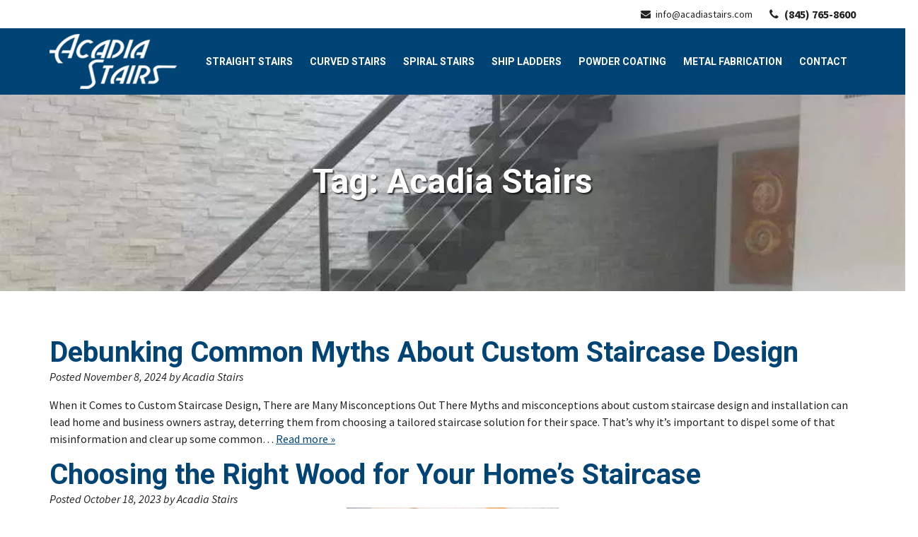

--- FILE ---
content_type: text/html; charset=UTF-8
request_url: https://www.acadiastairs.com/tag/acadia-stairs/
body_size: 20160
content:
<!doctype html>

<!--[if lt IE 7]><html lang="en-US" class="no-js lt-ie9 lt-ie8 lt-ie7"><![endif]-->
<!--[if (IE 7)&!(IEMobile)]><html lang="en-US" class="no-js lt-ie9 lt-ie8"><![endif]-->
<!--[if (IE 8)&!(IEMobile)]><html lang="en-US" class="no-js lt-ie9"><![endif]-->
<!--[if gt IE 8]><!--> <html lang="en-US" class="no-js"><!--<![endif]-->

	<head><meta charset="utf-8"><script>if(navigator.userAgent.match(/MSIE|Internet Explorer/i)||navigator.userAgent.match(/Trident\/7\..*?rv:11/i)){var href=document.location.href;if(!href.match(/[?&]nowprocket/)){if(href.indexOf("?")==-1){if(href.indexOf("#")==-1){document.location.href=href+"?nowprocket=1"}else{document.location.href=href.replace("#","?nowprocket=1#")}}else{if(href.indexOf("#")==-1){document.location.href=href+"&nowprocket=1"}else{document.location.href=href.replace("#","&nowprocket=1#")}}}}</script><script>(()=>{class RocketLazyLoadScripts{constructor(){this.v="2.0.4",this.userEvents=["keydown","keyup","mousedown","mouseup","mousemove","mouseover","mouseout","touchmove","touchstart","touchend","touchcancel","wheel","click","dblclick","input"],this.attributeEvents=["onblur","onclick","oncontextmenu","ondblclick","onfocus","onmousedown","onmouseenter","onmouseleave","onmousemove","onmouseout","onmouseover","onmouseup","onmousewheel","onscroll","onsubmit"]}async t(){this.i(),this.o(),/iP(ad|hone)/.test(navigator.userAgent)&&this.h(),this.u(),this.l(this),this.m(),this.k(this),this.p(this),this._(),await Promise.all([this.R(),this.L()]),this.lastBreath=Date.now(),this.S(this),this.P(),this.D(),this.O(),this.M(),await this.C(this.delayedScripts.normal),await this.C(this.delayedScripts.defer),await this.C(this.delayedScripts.async),await this.T(),await this.F(),await this.j(),await this.A(),window.dispatchEvent(new Event("rocket-allScriptsLoaded")),this.everythingLoaded=!0,this.lastTouchEnd&&await new Promise(t=>setTimeout(t,500-Date.now()+this.lastTouchEnd)),this.I(),this.H(),this.U(),this.W()}i(){this.CSPIssue=sessionStorage.getItem("rocketCSPIssue"),document.addEventListener("securitypolicyviolation",t=>{this.CSPIssue||"script-src-elem"!==t.violatedDirective||"data"!==t.blockedURI||(this.CSPIssue=!0,sessionStorage.setItem("rocketCSPIssue",!0))},{isRocket:!0})}o(){window.addEventListener("pageshow",t=>{this.persisted=t.persisted,this.realWindowLoadedFired=!0},{isRocket:!0}),window.addEventListener("pagehide",()=>{this.onFirstUserAction=null},{isRocket:!0})}h(){let t;function e(e){t=e}window.addEventListener("touchstart",e,{isRocket:!0}),window.addEventListener("touchend",function i(o){o.changedTouches[0]&&t.changedTouches[0]&&Math.abs(o.changedTouches[0].pageX-t.changedTouches[0].pageX)<10&&Math.abs(o.changedTouches[0].pageY-t.changedTouches[0].pageY)<10&&o.timeStamp-t.timeStamp<200&&(window.removeEventListener("touchstart",e,{isRocket:!0}),window.removeEventListener("touchend",i,{isRocket:!0}),"INPUT"===o.target.tagName&&"text"===o.target.type||(o.target.dispatchEvent(new TouchEvent("touchend",{target:o.target,bubbles:!0})),o.target.dispatchEvent(new MouseEvent("mouseover",{target:o.target,bubbles:!0})),o.target.dispatchEvent(new PointerEvent("click",{target:o.target,bubbles:!0,cancelable:!0,detail:1,clientX:o.changedTouches[0].clientX,clientY:o.changedTouches[0].clientY})),event.preventDefault()))},{isRocket:!0})}q(t){this.userActionTriggered||("mousemove"!==t.type||this.firstMousemoveIgnored?"keyup"===t.type||"mouseover"===t.type||"mouseout"===t.type||(this.userActionTriggered=!0,this.onFirstUserAction&&this.onFirstUserAction()):this.firstMousemoveIgnored=!0),"click"===t.type&&t.preventDefault(),t.stopPropagation(),t.stopImmediatePropagation(),"touchstart"===this.lastEvent&&"touchend"===t.type&&(this.lastTouchEnd=Date.now()),"click"===t.type&&(this.lastTouchEnd=0),this.lastEvent=t.type,t.composedPath&&t.composedPath()[0].getRootNode()instanceof ShadowRoot&&(t.rocketTarget=t.composedPath()[0]),this.savedUserEvents.push(t)}u(){this.savedUserEvents=[],this.userEventHandler=this.q.bind(this),this.userEvents.forEach(t=>window.addEventListener(t,this.userEventHandler,{passive:!1,isRocket:!0})),document.addEventListener("visibilitychange",this.userEventHandler,{isRocket:!0})}U(){this.userEvents.forEach(t=>window.removeEventListener(t,this.userEventHandler,{passive:!1,isRocket:!0})),document.removeEventListener("visibilitychange",this.userEventHandler,{isRocket:!0}),this.savedUserEvents.forEach(t=>{(t.rocketTarget||t.target).dispatchEvent(new window[t.constructor.name](t.type,t))})}m(){const t="return false",e=Array.from(this.attributeEvents,t=>"data-rocket-"+t),i="["+this.attributeEvents.join("],[")+"]",o="[data-rocket-"+this.attributeEvents.join("],[data-rocket-")+"]",s=(e,i,o)=>{o&&o!==t&&(e.setAttribute("data-rocket-"+i,o),e["rocket"+i]=new Function("event",o),e.setAttribute(i,t))};new MutationObserver(t=>{for(const n of t)"attributes"===n.type&&(n.attributeName.startsWith("data-rocket-")||this.everythingLoaded?n.attributeName.startsWith("data-rocket-")&&this.everythingLoaded&&this.N(n.target,n.attributeName.substring(12)):s(n.target,n.attributeName,n.target.getAttribute(n.attributeName))),"childList"===n.type&&n.addedNodes.forEach(t=>{if(t.nodeType===Node.ELEMENT_NODE)if(this.everythingLoaded)for(const i of[t,...t.querySelectorAll(o)])for(const t of i.getAttributeNames())e.includes(t)&&this.N(i,t.substring(12));else for(const e of[t,...t.querySelectorAll(i)])for(const t of e.getAttributeNames())this.attributeEvents.includes(t)&&s(e,t,e.getAttribute(t))})}).observe(document,{subtree:!0,childList:!0,attributeFilter:[...this.attributeEvents,...e]})}I(){this.attributeEvents.forEach(t=>{document.querySelectorAll("[data-rocket-"+t+"]").forEach(e=>{this.N(e,t)})})}N(t,e){const i=t.getAttribute("data-rocket-"+e);i&&(t.setAttribute(e,i),t.removeAttribute("data-rocket-"+e))}k(t){Object.defineProperty(HTMLElement.prototype,"onclick",{get(){return this.rocketonclick||null},set(e){this.rocketonclick=e,this.setAttribute(t.everythingLoaded?"onclick":"data-rocket-onclick","this.rocketonclick(event)")}})}S(t){function e(e,i){let o=e[i];e[i]=null,Object.defineProperty(e,i,{get:()=>o,set(s){t.everythingLoaded?o=s:e["rocket"+i]=o=s}})}e(document,"onreadystatechange"),e(window,"onload"),e(window,"onpageshow");try{Object.defineProperty(document,"readyState",{get:()=>t.rocketReadyState,set(e){t.rocketReadyState=e},configurable:!0}),document.readyState="loading"}catch(t){console.log("WPRocket DJE readyState conflict, bypassing")}}l(t){this.originalAddEventListener=EventTarget.prototype.addEventListener,this.originalRemoveEventListener=EventTarget.prototype.removeEventListener,this.savedEventListeners=[],EventTarget.prototype.addEventListener=function(e,i,o){o&&o.isRocket||!t.B(e,this)&&!t.userEvents.includes(e)||t.B(e,this)&&!t.userActionTriggered||e.startsWith("rocket-")||t.everythingLoaded?t.originalAddEventListener.call(this,e,i,o):(t.savedEventListeners.push({target:this,remove:!1,type:e,func:i,options:o}),"mouseenter"!==e&&"mouseleave"!==e||t.originalAddEventListener.call(this,e,t.savedUserEvents.push,o))},EventTarget.prototype.removeEventListener=function(e,i,o){o&&o.isRocket||!t.B(e,this)&&!t.userEvents.includes(e)||t.B(e,this)&&!t.userActionTriggered||e.startsWith("rocket-")||t.everythingLoaded?t.originalRemoveEventListener.call(this,e,i,o):t.savedEventListeners.push({target:this,remove:!0,type:e,func:i,options:o})}}J(t,e){this.savedEventListeners=this.savedEventListeners.filter(i=>{let o=i.type,s=i.target||window;return e!==o||t!==s||(this.B(o,s)&&(i.type="rocket-"+o),this.$(i),!1)})}H(){EventTarget.prototype.addEventListener=this.originalAddEventListener,EventTarget.prototype.removeEventListener=this.originalRemoveEventListener,this.savedEventListeners.forEach(t=>this.$(t))}$(t){t.remove?this.originalRemoveEventListener.call(t.target,t.type,t.func,t.options):this.originalAddEventListener.call(t.target,t.type,t.func,t.options)}p(t){let e;function i(e){return t.everythingLoaded?e:e.split(" ").map(t=>"load"===t||t.startsWith("load.")?"rocket-jquery-load":t).join(" ")}function o(o){function s(e){const s=o.fn[e];o.fn[e]=o.fn.init.prototype[e]=function(){return this[0]===window&&t.userActionTriggered&&("string"==typeof arguments[0]||arguments[0]instanceof String?arguments[0]=i(arguments[0]):"object"==typeof arguments[0]&&Object.keys(arguments[0]).forEach(t=>{const e=arguments[0][t];delete arguments[0][t],arguments[0][i(t)]=e})),s.apply(this,arguments),this}}if(o&&o.fn&&!t.allJQueries.includes(o)){const e={DOMContentLoaded:[],"rocket-DOMContentLoaded":[]};for(const t in e)document.addEventListener(t,()=>{e[t].forEach(t=>t())},{isRocket:!0});o.fn.ready=o.fn.init.prototype.ready=function(i){function s(){parseInt(o.fn.jquery)>2?setTimeout(()=>i.bind(document)(o)):i.bind(document)(o)}return"function"==typeof i&&(t.realDomReadyFired?!t.userActionTriggered||t.fauxDomReadyFired?s():e["rocket-DOMContentLoaded"].push(s):e.DOMContentLoaded.push(s)),o([])},s("on"),s("one"),s("off"),t.allJQueries.push(o)}e=o}t.allJQueries=[],o(window.jQuery),Object.defineProperty(window,"jQuery",{get:()=>e,set(t){o(t)}})}P(){const t=new Map;document.write=document.writeln=function(e){const i=document.currentScript,o=document.createRange(),s=i.parentElement;let n=t.get(i);void 0===n&&(n=i.nextSibling,t.set(i,n));const c=document.createDocumentFragment();o.setStart(c,0),c.appendChild(o.createContextualFragment(e)),s.insertBefore(c,n)}}async R(){return new Promise(t=>{this.userActionTriggered?t():this.onFirstUserAction=t})}async L(){return new Promise(t=>{document.addEventListener("DOMContentLoaded",()=>{this.realDomReadyFired=!0,t()},{isRocket:!0})})}async j(){return this.realWindowLoadedFired?Promise.resolve():new Promise(t=>{window.addEventListener("load",t,{isRocket:!0})})}M(){this.pendingScripts=[];this.scriptsMutationObserver=new MutationObserver(t=>{for(const e of t)e.addedNodes.forEach(t=>{"SCRIPT"!==t.tagName||t.noModule||t.isWPRocket||this.pendingScripts.push({script:t,promise:new Promise(e=>{const i=()=>{const i=this.pendingScripts.findIndex(e=>e.script===t);i>=0&&this.pendingScripts.splice(i,1),e()};t.addEventListener("load",i,{isRocket:!0}),t.addEventListener("error",i,{isRocket:!0}),setTimeout(i,1e3)})})})}),this.scriptsMutationObserver.observe(document,{childList:!0,subtree:!0})}async F(){await this.X(),this.pendingScripts.length?(await this.pendingScripts[0].promise,await this.F()):this.scriptsMutationObserver.disconnect()}D(){this.delayedScripts={normal:[],async:[],defer:[]},document.querySelectorAll("script[type$=rocketlazyloadscript]").forEach(t=>{t.hasAttribute("data-rocket-src")?t.hasAttribute("async")&&!1!==t.async?this.delayedScripts.async.push(t):t.hasAttribute("defer")&&!1!==t.defer||"module"===t.getAttribute("data-rocket-type")?this.delayedScripts.defer.push(t):this.delayedScripts.normal.push(t):this.delayedScripts.normal.push(t)})}async _(){await this.L();let t=[];document.querySelectorAll("script[type$=rocketlazyloadscript][data-rocket-src]").forEach(e=>{let i=e.getAttribute("data-rocket-src");if(i&&!i.startsWith("data:")){i.startsWith("//")&&(i=location.protocol+i);try{const o=new URL(i).origin;o!==location.origin&&t.push({src:o,crossOrigin:e.crossOrigin||"module"===e.getAttribute("data-rocket-type")})}catch(t){}}}),t=[...new Map(t.map(t=>[JSON.stringify(t),t])).values()],this.Y(t,"preconnect")}async G(t){if(await this.K(),!0!==t.noModule||!("noModule"in HTMLScriptElement.prototype))return new Promise(e=>{let i;function o(){(i||t).setAttribute("data-rocket-status","executed"),e()}try{if(navigator.userAgent.includes("Firefox/")||""===navigator.vendor||this.CSPIssue)i=document.createElement("script"),[...t.attributes].forEach(t=>{let e=t.nodeName;"type"!==e&&("data-rocket-type"===e&&(e="type"),"data-rocket-src"===e&&(e="src"),i.setAttribute(e,t.nodeValue))}),t.text&&(i.text=t.text),t.nonce&&(i.nonce=t.nonce),i.hasAttribute("src")?(i.addEventListener("load",o,{isRocket:!0}),i.addEventListener("error",()=>{i.setAttribute("data-rocket-status","failed-network"),e()},{isRocket:!0}),setTimeout(()=>{i.isConnected||e()},1)):(i.text=t.text,o()),i.isWPRocket=!0,t.parentNode.replaceChild(i,t);else{const i=t.getAttribute("data-rocket-type"),s=t.getAttribute("data-rocket-src");i?(t.type=i,t.removeAttribute("data-rocket-type")):t.removeAttribute("type"),t.addEventListener("load",o,{isRocket:!0}),t.addEventListener("error",i=>{this.CSPIssue&&i.target.src.startsWith("data:")?(console.log("WPRocket: CSP fallback activated"),t.removeAttribute("src"),this.G(t).then(e)):(t.setAttribute("data-rocket-status","failed-network"),e())},{isRocket:!0}),s?(t.fetchPriority="high",t.removeAttribute("data-rocket-src"),t.src=s):t.src="data:text/javascript;base64,"+window.btoa(unescape(encodeURIComponent(t.text)))}}catch(i){t.setAttribute("data-rocket-status","failed-transform"),e()}});t.setAttribute("data-rocket-status","skipped")}async C(t){const e=t.shift();return e?(e.isConnected&&await this.G(e),this.C(t)):Promise.resolve()}O(){this.Y([...this.delayedScripts.normal,...this.delayedScripts.defer,...this.delayedScripts.async],"preload")}Y(t,e){this.trash=this.trash||[];let i=!0;var o=document.createDocumentFragment();t.forEach(t=>{const s=t.getAttribute&&t.getAttribute("data-rocket-src")||t.src;if(s&&!s.startsWith("data:")){const n=document.createElement("link");n.href=s,n.rel=e,"preconnect"!==e&&(n.as="script",n.fetchPriority=i?"high":"low"),t.getAttribute&&"module"===t.getAttribute("data-rocket-type")&&(n.crossOrigin=!0),t.crossOrigin&&(n.crossOrigin=t.crossOrigin),t.integrity&&(n.integrity=t.integrity),t.nonce&&(n.nonce=t.nonce),o.appendChild(n),this.trash.push(n),i=!1}}),document.head.appendChild(o)}W(){this.trash.forEach(t=>t.remove())}async T(){try{document.readyState="interactive"}catch(t){}this.fauxDomReadyFired=!0;try{await this.K(),this.J(document,"readystatechange"),document.dispatchEvent(new Event("rocket-readystatechange")),await this.K(),document.rocketonreadystatechange&&document.rocketonreadystatechange(),await this.K(),this.J(document,"DOMContentLoaded"),document.dispatchEvent(new Event("rocket-DOMContentLoaded")),await this.K(),this.J(window,"DOMContentLoaded"),window.dispatchEvent(new Event("rocket-DOMContentLoaded"))}catch(t){console.error(t)}}async A(){try{document.readyState="complete"}catch(t){}try{await this.K(),this.J(document,"readystatechange"),document.dispatchEvent(new Event("rocket-readystatechange")),await this.K(),document.rocketonreadystatechange&&document.rocketonreadystatechange(),await this.K(),this.J(window,"load"),window.dispatchEvent(new Event("rocket-load")),await this.K(),window.rocketonload&&window.rocketonload(),await this.K(),this.allJQueries.forEach(t=>t(window).trigger("rocket-jquery-load")),await this.K(),this.J(window,"pageshow");const t=new Event("rocket-pageshow");t.persisted=this.persisted,window.dispatchEvent(t),await this.K(),window.rocketonpageshow&&window.rocketonpageshow({persisted:this.persisted})}catch(t){console.error(t)}}async K(){Date.now()-this.lastBreath>45&&(await this.X(),this.lastBreath=Date.now())}async X(){return document.hidden?new Promise(t=>setTimeout(t)):new Promise(t=>requestAnimationFrame(t))}B(t,e){return e===document&&"readystatechange"===t||(e===document&&"DOMContentLoaded"===t||(e===window&&"DOMContentLoaded"===t||(e===window&&"load"===t||e===window&&"pageshow"===t)))}static run(){(new RocketLazyLoadScripts).t()}}RocketLazyLoadScripts.run()})();</script>

		

				<meta http-equiv="X-UA-Compatible" content="IE=edge">

		<title>Acadia Stairs Archives - Acadia Stairs</title>
<link data-rocket-preload as="style" href="https://fonts.googleapis.com/css2?family=Oswald:wght@400;500&#038;family=Source+Sans+Pro:ital,wght@0,200;0,400;0,600;0,700;1,400&#038;family=Roboto:wght@500;700;900&#038;display=swap" rel="preload">
<link href="https://fonts.googleapis.com/css2?family=Oswald:wght@400;500&#038;family=Source+Sans+Pro:ital,wght@0,200;0,400;0,600;0,700;1,400&#038;family=Roboto:wght@500;700;900&#038;display=swap" media="print" onload="this.media=&#039;all&#039;" rel="stylesheet">
<noscript data-wpr-hosted-gf-parameters=""><link rel="stylesheet" href="https://fonts.googleapis.com/css2?family=Oswald:wght@400;500&#038;family=Source+Sans+Pro:ital,wght@0,200;0,400;0,600;0,700;1,400&#038;family=Roboto:wght@500;700;900&#038;display=swap"></noscript>

				<meta name="HandheldFriendly" content="True">
		<meta name="MobileOptimized" content="320">
		<meta name="viewport" content="width=device-width, initial-scale=1"/>
		<meta name="theme-color" content="#efefef">
        <link rel="apple-touch-icon" sizes="180x180" href="https://www.acadiastairs.com/wp-content/themes/bones/apple-touch-icon.png">
        <link rel="icon" type="image/png" href="https://www.acadiastairs.com/wp-content/themes/bones/favicon-32x32.png" sizes="32x32">
        <link rel="icon" type="image/png" href="https://www.acadiastairs.com/wp-content/themes/bones/favicon-16x16.png" sizes="16x16">
        <link rel="manifest" href="https://www.acadiastairs.com/wp-content/themes/bones/manifest.json">
        <link rel="mask-icon" href="https://www.acadiastairs.com/wp-content/themes/bones/safari-pinned-tab.svg" color="#5bbad5">
		<link rel="pingback" href="https://www.acadiastairs.com/xmlrpc.php">

		<meta name='robots' content='noindex, follow' />
	<style>img:is([sizes="auto" i], [sizes^="auto," i]) { contain-intrinsic-size: 3000px 1500px }</style>
	
	<!-- This site is optimized with the Yoast SEO plugin v26.7 - https://yoast.com/wordpress/plugins/seo/ -->
	<meta property="og:locale" content="en_US" />
	<meta property="og:type" content="article" />
	<meta property="og:title" content="Acadia Stairs Archives - Acadia Stairs" />
	<meta property="og:url" content="https://www.acadiastairs.com/tag/acadia-stairs/" />
	<meta property="og:site_name" content="Acadia Stairs" />
	<meta name="twitter:card" content="summary_large_image" />
	<meta name="twitter:site" content="@AcadiaStairs" />
	<script type="application/ld+json" class="yoast-schema-graph">{"@context":"https://schema.org","@graph":[{"@type":"CollectionPage","@id":"https://www.acadiastairs.com/tag/acadia-stairs/","url":"https://www.acadiastairs.com/tag/acadia-stairs/","name":"Acadia Stairs Archives - Acadia Stairs","isPartOf":{"@id":"https://www.acadiastairs.com/#website"},"breadcrumb":{"@id":"https://www.acadiastairs.com/tag/acadia-stairs/#breadcrumb"},"inLanguage":"en-US"},{"@type":"BreadcrumbList","@id":"https://www.acadiastairs.com/tag/acadia-stairs/#breadcrumb","itemListElement":[{"@type":"ListItem","position":1,"name":"Home","item":"https://www.acadiastairs.com/"},{"@type":"ListItem","position":2,"name":"Acadia Stairs"}]},{"@type":"WebSite","@id":"https://www.acadiastairs.com/#website","url":"https://www.acadiastairs.com/","name":"Acadia Stairs","description":"","publisher":{"@id":"https://www.acadiastairs.com/#organization"},"potentialAction":[{"@type":"SearchAction","target":{"@type":"EntryPoint","urlTemplate":"https://www.acadiastairs.com/?s={search_term_string}"},"query-input":{"@type":"PropertyValueSpecification","valueRequired":true,"valueName":"search_term_string"}}],"inLanguage":"en-US"},{"@type":"Organization","@id":"https://www.acadiastairs.com/#organization","name":"Acadia Stairs","url":"https://www.acadiastairs.com/","logo":{"@type":"ImageObject","inLanguage":"en-US","@id":"https://www.acadiastairs.com/#/schema/logo/image/","url":"https://www.acadiastairs.com/wp-content/uploads/2020/09/logo-blue.png","contentUrl":"https://www.acadiastairs.com/wp-content/uploads/2020/09/logo-blue.png","width":180,"height":78,"caption":"Acadia Stairs"},"image":{"@id":"https://www.acadiastairs.com/#/schema/logo/image/"},"sameAs":["https://www.facebook.com/AcadiaStairs?ref=br_tf","https://x.com/AcadiaStairs","https://www.youtube.com/channel/UCJ8OTgLEJbPAjADQxdFC6mQ","https://www.instagram.com/acadiastairs/","https://www.pinterest.com/acadiastairs1/","https://www.houzz.com/professionals/staircases-and-railings/acadia-stairs-pfvwus-pf~915297572"]}]}</script>
	<!-- / Yoast SEO plugin. -->


<link rel='dns-prefetch' href='//fonts.googleapis.com' />
<link href='https://fonts.gstatic.com' crossorigin rel='preconnect' />
<link rel="alternate" type="application/rss+xml" title="Acadia Stairs &raquo; Feed" href="https://www.acadiastairs.com/feed/" />
<link rel="alternate" type="application/rss+xml" title="Acadia Stairs &raquo; Comments Feed" href="https://www.acadiastairs.com/comments/feed/" />
<link rel="alternate" type="application/rss+xml" title="Acadia Stairs &raquo; Acadia Stairs Tag Feed" href="https://www.acadiastairs.com/tag/acadia-stairs/feed/" />
<link rel='stylesheet' id='wp-block-library-css' href='https://www.acadiastairs.com/wp-includes/css/dist/block-library/style.min.css' type='text/css' media='all' />
<style id='classic-theme-styles-inline-css' type='text/css'>
/*! This file is auto-generated */
.wp-block-button__link{color:#fff;background-color:#32373c;border-radius:9999px;box-shadow:none;text-decoration:none;padding:calc(.667em + 2px) calc(1.333em + 2px);font-size:1.125em}.wp-block-file__button{background:#32373c;color:#fff;text-decoration:none}
</style>
<style id='global-styles-inline-css' type='text/css'>
:root{--wp--preset--aspect-ratio--square: 1;--wp--preset--aspect-ratio--4-3: 4/3;--wp--preset--aspect-ratio--3-4: 3/4;--wp--preset--aspect-ratio--3-2: 3/2;--wp--preset--aspect-ratio--2-3: 2/3;--wp--preset--aspect-ratio--16-9: 16/9;--wp--preset--aspect-ratio--9-16: 9/16;--wp--preset--color--black: #000000;--wp--preset--color--cyan-bluish-gray: #abb8c3;--wp--preset--color--white: #ffffff;--wp--preset--color--pale-pink: #f78da7;--wp--preset--color--vivid-red: #cf2e2e;--wp--preset--color--luminous-vivid-orange: #ff6900;--wp--preset--color--luminous-vivid-amber: #fcb900;--wp--preset--color--light-green-cyan: #7bdcb5;--wp--preset--color--vivid-green-cyan: #00d084;--wp--preset--color--pale-cyan-blue: #8ed1fc;--wp--preset--color--vivid-cyan-blue: #0693e3;--wp--preset--color--vivid-purple: #9b51e0;--wp--preset--gradient--vivid-cyan-blue-to-vivid-purple: linear-gradient(135deg,rgba(6,147,227,1) 0%,rgb(155,81,224) 100%);--wp--preset--gradient--light-green-cyan-to-vivid-green-cyan: linear-gradient(135deg,rgb(122,220,180) 0%,rgb(0,208,130) 100%);--wp--preset--gradient--luminous-vivid-amber-to-luminous-vivid-orange: linear-gradient(135deg,rgba(252,185,0,1) 0%,rgba(255,105,0,1) 100%);--wp--preset--gradient--luminous-vivid-orange-to-vivid-red: linear-gradient(135deg,rgba(255,105,0,1) 0%,rgb(207,46,46) 100%);--wp--preset--gradient--very-light-gray-to-cyan-bluish-gray: linear-gradient(135deg,rgb(238,238,238) 0%,rgb(169,184,195) 100%);--wp--preset--gradient--cool-to-warm-spectrum: linear-gradient(135deg,rgb(74,234,220) 0%,rgb(151,120,209) 20%,rgb(207,42,186) 40%,rgb(238,44,130) 60%,rgb(251,105,98) 80%,rgb(254,248,76) 100%);--wp--preset--gradient--blush-light-purple: linear-gradient(135deg,rgb(255,206,236) 0%,rgb(152,150,240) 100%);--wp--preset--gradient--blush-bordeaux: linear-gradient(135deg,rgb(254,205,165) 0%,rgb(254,45,45) 50%,rgb(107,0,62) 100%);--wp--preset--gradient--luminous-dusk: linear-gradient(135deg,rgb(255,203,112) 0%,rgb(199,81,192) 50%,rgb(65,88,208) 100%);--wp--preset--gradient--pale-ocean: linear-gradient(135deg,rgb(255,245,203) 0%,rgb(182,227,212) 50%,rgb(51,167,181) 100%);--wp--preset--gradient--electric-grass: linear-gradient(135deg,rgb(202,248,128) 0%,rgb(113,206,126) 100%);--wp--preset--gradient--midnight: linear-gradient(135deg,rgb(2,3,129) 0%,rgb(40,116,252) 100%);--wp--preset--font-size--small: 13px;--wp--preset--font-size--medium: 20px;--wp--preset--font-size--large: 36px;--wp--preset--font-size--x-large: 42px;--wp--preset--spacing--20: 0.44rem;--wp--preset--spacing--30: 0.67rem;--wp--preset--spacing--40: 1rem;--wp--preset--spacing--50: 1.5rem;--wp--preset--spacing--60: 2.25rem;--wp--preset--spacing--70: 3.38rem;--wp--preset--spacing--80: 5.06rem;--wp--preset--shadow--natural: 6px 6px 9px rgba(0, 0, 0, 0.2);--wp--preset--shadow--deep: 12px 12px 50px rgba(0, 0, 0, 0.4);--wp--preset--shadow--sharp: 6px 6px 0px rgba(0, 0, 0, 0.2);--wp--preset--shadow--outlined: 6px 6px 0px -3px rgba(255, 255, 255, 1), 6px 6px rgba(0, 0, 0, 1);--wp--preset--shadow--crisp: 6px 6px 0px rgba(0, 0, 0, 1);}:where(.is-layout-flex){gap: 0.5em;}:where(.is-layout-grid){gap: 0.5em;}body .is-layout-flex{display: flex;}.is-layout-flex{flex-wrap: wrap;align-items: center;}.is-layout-flex > :is(*, div){margin: 0;}body .is-layout-grid{display: grid;}.is-layout-grid > :is(*, div){margin: 0;}:where(.wp-block-columns.is-layout-flex){gap: 2em;}:where(.wp-block-columns.is-layout-grid){gap: 2em;}:where(.wp-block-post-template.is-layout-flex){gap: 1.25em;}:where(.wp-block-post-template.is-layout-grid){gap: 1.25em;}.has-black-color{color: var(--wp--preset--color--black) !important;}.has-cyan-bluish-gray-color{color: var(--wp--preset--color--cyan-bluish-gray) !important;}.has-white-color{color: var(--wp--preset--color--white) !important;}.has-pale-pink-color{color: var(--wp--preset--color--pale-pink) !important;}.has-vivid-red-color{color: var(--wp--preset--color--vivid-red) !important;}.has-luminous-vivid-orange-color{color: var(--wp--preset--color--luminous-vivid-orange) !important;}.has-luminous-vivid-amber-color{color: var(--wp--preset--color--luminous-vivid-amber) !important;}.has-light-green-cyan-color{color: var(--wp--preset--color--light-green-cyan) !important;}.has-vivid-green-cyan-color{color: var(--wp--preset--color--vivid-green-cyan) !important;}.has-pale-cyan-blue-color{color: var(--wp--preset--color--pale-cyan-blue) !important;}.has-vivid-cyan-blue-color{color: var(--wp--preset--color--vivid-cyan-blue) !important;}.has-vivid-purple-color{color: var(--wp--preset--color--vivid-purple) !important;}.has-black-background-color{background-color: var(--wp--preset--color--black) !important;}.has-cyan-bluish-gray-background-color{background-color: var(--wp--preset--color--cyan-bluish-gray) !important;}.has-white-background-color{background-color: var(--wp--preset--color--white) !important;}.has-pale-pink-background-color{background-color: var(--wp--preset--color--pale-pink) !important;}.has-vivid-red-background-color{background-color: var(--wp--preset--color--vivid-red) !important;}.has-luminous-vivid-orange-background-color{background-color: var(--wp--preset--color--luminous-vivid-orange) !important;}.has-luminous-vivid-amber-background-color{background-color: var(--wp--preset--color--luminous-vivid-amber) !important;}.has-light-green-cyan-background-color{background-color: var(--wp--preset--color--light-green-cyan) !important;}.has-vivid-green-cyan-background-color{background-color: var(--wp--preset--color--vivid-green-cyan) !important;}.has-pale-cyan-blue-background-color{background-color: var(--wp--preset--color--pale-cyan-blue) !important;}.has-vivid-cyan-blue-background-color{background-color: var(--wp--preset--color--vivid-cyan-blue) !important;}.has-vivid-purple-background-color{background-color: var(--wp--preset--color--vivid-purple) !important;}.has-black-border-color{border-color: var(--wp--preset--color--black) !important;}.has-cyan-bluish-gray-border-color{border-color: var(--wp--preset--color--cyan-bluish-gray) !important;}.has-white-border-color{border-color: var(--wp--preset--color--white) !important;}.has-pale-pink-border-color{border-color: var(--wp--preset--color--pale-pink) !important;}.has-vivid-red-border-color{border-color: var(--wp--preset--color--vivid-red) !important;}.has-luminous-vivid-orange-border-color{border-color: var(--wp--preset--color--luminous-vivid-orange) !important;}.has-luminous-vivid-amber-border-color{border-color: var(--wp--preset--color--luminous-vivid-amber) !important;}.has-light-green-cyan-border-color{border-color: var(--wp--preset--color--light-green-cyan) !important;}.has-vivid-green-cyan-border-color{border-color: var(--wp--preset--color--vivid-green-cyan) !important;}.has-pale-cyan-blue-border-color{border-color: var(--wp--preset--color--pale-cyan-blue) !important;}.has-vivid-cyan-blue-border-color{border-color: var(--wp--preset--color--vivid-cyan-blue) !important;}.has-vivid-purple-border-color{border-color: var(--wp--preset--color--vivid-purple) !important;}.has-vivid-cyan-blue-to-vivid-purple-gradient-background{background: var(--wp--preset--gradient--vivid-cyan-blue-to-vivid-purple) !important;}.has-light-green-cyan-to-vivid-green-cyan-gradient-background{background: var(--wp--preset--gradient--light-green-cyan-to-vivid-green-cyan) !important;}.has-luminous-vivid-amber-to-luminous-vivid-orange-gradient-background{background: var(--wp--preset--gradient--luminous-vivid-amber-to-luminous-vivid-orange) !important;}.has-luminous-vivid-orange-to-vivid-red-gradient-background{background: var(--wp--preset--gradient--luminous-vivid-orange-to-vivid-red) !important;}.has-very-light-gray-to-cyan-bluish-gray-gradient-background{background: var(--wp--preset--gradient--very-light-gray-to-cyan-bluish-gray) !important;}.has-cool-to-warm-spectrum-gradient-background{background: var(--wp--preset--gradient--cool-to-warm-spectrum) !important;}.has-blush-light-purple-gradient-background{background: var(--wp--preset--gradient--blush-light-purple) !important;}.has-blush-bordeaux-gradient-background{background: var(--wp--preset--gradient--blush-bordeaux) !important;}.has-luminous-dusk-gradient-background{background: var(--wp--preset--gradient--luminous-dusk) !important;}.has-pale-ocean-gradient-background{background: var(--wp--preset--gradient--pale-ocean) !important;}.has-electric-grass-gradient-background{background: var(--wp--preset--gradient--electric-grass) !important;}.has-midnight-gradient-background{background: var(--wp--preset--gradient--midnight) !important;}.has-small-font-size{font-size: var(--wp--preset--font-size--small) !important;}.has-medium-font-size{font-size: var(--wp--preset--font-size--medium) !important;}.has-large-font-size{font-size: var(--wp--preset--font-size--large) !important;}.has-x-large-font-size{font-size: var(--wp--preset--font-size--x-large) !important;}
:where(.wp-block-post-template.is-layout-flex){gap: 1.25em;}:where(.wp-block-post-template.is-layout-grid){gap: 1.25em;}
:where(.wp-block-columns.is-layout-flex){gap: 2em;}:where(.wp-block-columns.is-layout-grid){gap: 2em;}
:root :where(.wp-block-pullquote){font-size: 1.5em;line-height: 1.6;}
</style>
<link rel='stylesheet' id='foobox-free-min-css' href='https://www.acadiastairs.com/wp-content/plugins/foobox-image-lightbox/free/css/foobox.free.min.css' type='text/css' media='all' />

<link rel='stylesheet' id='shiftnav-css' href='https://www.acadiastairs.com/wp-content/plugins/shiftnav-pro/pro/assets/css/shiftnav.min.css' type='text/css' media='all' />
<link data-minify="1" rel='stylesheet' id='shiftnav-font-awesome-css' href='https://www.acadiastairs.com/wp-content/cache/min/1/wp-content/plugins/shiftnav-pro/assets/css/fontawesome/css/font-awesome.min.css?ver=1761664507' type='text/css' media='all' />
<link data-minify="1" rel='stylesheet' id='shiftnav-light-css' href='https://www.acadiastairs.com/wp-content/cache/min/1/wp-content/plugins/shiftnav-pro/assets/css/skins/light.css?ver=1761664507' type='text/css' media='all' />
<link data-minify="1" rel='stylesheet' id='bones-stylesheet-css' href='https://www.acadiastairs.com/wp-content/cache/min/1/wp-content/themes/bones/library/css/style.css?ver=1761664507' type='text/css' media='all' />
<!--[if lt IE 9]>
<link rel='stylesheet' id='bones-ie-only-css' href='https://www.acadiastairs.com/wp-content/themes/bones/library/css/ie.css' type='text/css' media='all' />
<![endif]-->
<link data-minify="1" rel='stylesheet' id='bones-grid-css' href='https://www.acadiastairs.com/wp-content/cache/min/1/wp-content/themes/bones/library/css/grid.css?ver=1761664507' type='text/css' media='all' />
<link data-minify="1" rel='stylesheet' id='hover-css-css' href='https://www.acadiastairs.com/wp-content/cache/min/1/wp-content/themes/bones/library/css/hover.css?ver=1761664507' type='text/css' media='all' />
<script type="rocketlazyloadscript" data-rocket-type="text/javascript" data-rocket-src="https://www.acadiastairs.com/wp-includes/js/jquery/jquery.min.js" id="jquery-core-js"></script>
<script type="rocketlazyloadscript" data-rocket-type="text/javascript" data-rocket-src="https://www.acadiastairs.com/wp-includes/js/jquery/jquery-migrate.min.js" id="jquery-migrate-js"></script>
<script type="rocketlazyloadscript" data-rocket-type="text/javascript" id="foobox-free-min-js-before">
/* <![CDATA[ */
/* Run FooBox FREE (v2.7.35) */
var FOOBOX = window.FOOBOX = {
	ready: true,
	disableOthers: false,
	o: {wordpress: { enabled: true }, countMessage:'image %index of %total', captions: { dataTitle: ["captionTitle","title"], dataDesc: ["captionDesc","description"] }, rel: '', excludes:'.fbx-link,.nofoobox,.nolightbox,a[href*="pinterest.com/pin/create/button/"]', affiliate : { enabled: false }},
	selectors: [
		".gallery", ".wp-block-gallery", ".wp-caption", ".wp-block-image", "a:has(img[class*=wp-image-])", ".post a:has(img[class*=wp-image-])", ".foobox"
	],
	pre: function( $ ){
		// Custom JavaScript (Pre)
		
	},
	post: function( $ ){
		// Custom JavaScript (Post)
		
		// Custom Captions Code
		
	},
	custom: function( $ ){
		// Custom Extra JS
		
	}
};
/* ]]> */
</script>
<script type="rocketlazyloadscript" data-rocket-type="text/javascript" data-rocket-src="https://www.acadiastairs.com/wp-content/plugins/foobox-image-lightbox/free/js/foobox.free.min.js" id="foobox-free-min-js"></script>
<script type="rocketlazyloadscript" data-rocket-type="text/javascript" data-rocket-src="https://www.acadiastairs.com/wp-content/themes/bones/library/js/libs/modernizr.custom.min.js" id="bones-modernizr-js"></script>
<link rel="https://api.w.org/" href="https://www.acadiastairs.com/wp-json/" /><link rel="alternate" title="JSON" type="application/json" href="https://www.acadiastairs.com/wp-json/wp/v2/tags/301" />
		<!-- ShiftNav CSS
	================================================================ -->
		<style type="text/css" id="shiftnav-dynamic-css">
				@media only screen and (min-width:1030px){ #shiftnav-toggle-main, .shiftnav-toggle-mobile{ display:none; } .shiftnav-wrap { padding-top:0 !important; } }
	@media only screen and (max-width:1029px){ header.header, .top-bar-above-menu{ display:none !important; } }

/** ShiftNav Custom Menu Styles (Customizer) **/
/* togglebar */
#shiftnav-toggle-main { background:#004475; color:#ffffff; }
/* shiftnav-main */
.shiftnav.shiftnav-shiftnav-main { background:#004475; }

/* Status: Loaded from Transient */
		</style>
		<!-- end ShiftNav CSS -->

	<noscript><style>.lazyload[data-src]{display:none !important;}</style></noscript><style>.lazyload{background-image:none !important;}.lazyload:before{background-image:none !important;}</style>		<style type="text/css" id="wp-custom-css">
			figure.wp-block-gallery {
    padding: 0;
}
.galleryid-14 dl.gallery-item {
    width: 50%;
}
.source-org {
	    width: 100%;
    float: left;
	
}
#gform_wrapper_6 select {
    background-color: #fff;
}
@media(min-width:1030px){
.home	.table-footer-immediate-container .right-side {
    margin-left: 30%;
}
}

div#gform_wrapper_6 {
    color: #fff;
	    margin: 0;
}
div#gform_wrapper_6 li {
    margin-top: 0;
	    padding-right: 0;
}
div#gform_wrapper_6 li input {
    margin-bottom: 0;
    max-width:100%;
}
@media(min-width:600px){
li#field_6_1 {
    padding-right: 10px!important;
}
}

li#field_6_5 .ginput_container {
    margin-top: 0;
}
		.special-css-for-special-contact-us-form #gform_1 #field_1_5 label {
			color: #222 !important;
		}
		.special-css-for-special-contact-us-form #gform_1 #gform_submit_button_1 {
			background-color: #004475;
			color: #fff;
		}
		#text-2, #text-2 .widgettitle {
			margin-top: 0px;
		}
.textwidget .complete-gallery-item a, .textwidget .complete-gallery-item {font-family: oswald;}

		.textwidget .complete-gallery-item a, .textwidget .complete-gallery-item a:visited, .textwidget .complete-gallery-item a:focus, .textwidget .complete-gallery-item a:active {
		display: inline-block;
		background-color: #004475;
		color: #fff;
		padding: 10px;
		margin-bottom: 4px;
		margin-top: 4px;
		margin-left: 2px;
		margin-right: 2px;
		text-decoration: none;			
		box-shadow: inset 0px 0px 0px 2px #004475;
		transition: .55s all;
	}
	.textwidget .complete-gallery-item a:hover {
		background-color: transparent;
		color: #004475;
		transition: .55s all;
	}
	.textwidget .complete-gallery-item {
		display: inline-block;
	}
	#text-2 .textwidget {
		margin-top: 10px;
	}

.homepage-hero-banner-right .gform_wrapper .gfield_required {
    color: #fff;
}		</style>
				
		<!-- Google Tag Manager -->
		<script>(function(w,d,s,l,i){w[l]=w[l]||[];w[l].push({'gtm.start':
		new Date().getTime(),event:'gtm.js'});var f=d.getElementsByTagName(s)[0],
		j=d.createElement(s),dl=l!='dataLayer'?'&l='+l:'';j.async=true;j.src=
		'https://www.googletagmanager.com/gtm.js?id='+i+dl;f.parentNode.insertBefore(j,f);
		})(window,document,'script','dataLayer','GTM-K7KWWW');</script>
		<!-- End Google Tag Manager -->
		<meta name="p:domain_verify" content="889f570bba8049083dade40788324d3a"/> 

		<script>
			!function(f,b,e,v,n,t,s)
			{if(f.fbq)return;n=f.fbq=function(){n.callMethod?
			n.callMethod.apply(n,arguments):n.queue.push(arguments)};
			if(!f._fbq)f._fbq=n;n.push=n;n.loaded=!0;n.version='2.0';
			n.queue=[];t=b.createElement(e);t.async=!0;
			t.src=v;s=b.getElementsByTagName(e)[0];
			s.parentNode.insertBefore(t,s)}(window, document,'script',
			'https://connect.facebook.net/en_US/fbevents.js');
			fbq('init', '2119262598181708');
			fbq('track', 'PageView');
		</script>
		
		<noscript>
			<img height="1" width="1" style="display:none" src="https://www.facebook.com/tr?id=2119262598181708&ev=PageView&noscript=1"/>
		</noscript>
		
		<script async src="https://knowledgetags.yextpages.net/embed?key=TRClk0LrMx9dnhL2aiNB3i6sXEF9na-xu61g_MmmJsy0-qtVNnRTQ6WAqwvxK9Nz&account_id=737922&entity_id=15712&locale=en" type="text/javascript"></script>
		
		<script type="rocketlazyloadscript" data-minify="1" async data-rocket-src="https://www.acadiastairs.com/wp-content/cache/min/1/ytag/ytag.min.js?ver=1761664508"></script>
		
		<!-- Global site tag (gtag.js) - Google Analytics -->
<script async src="https://www.googletagmanager.com/gtag/js?id=G-N0S9XQXB9Q"></script>
<script type="rocketlazyloadscript">
  window.dataLayer = window.dataLayer || [];
  function gtag(){dataLayer.push(arguments);}
  gtag('js', new Date());

  gtag('config', 'G-N0S9XQXB9Q');
</script>

	<meta name="generator" content="WP Rocket 3.20.2" data-wpr-features="wpr_delay_js wpr_minify_js wpr_image_dimensions wpr_minify_css wpr_desktop" /></head>

	<body class="archive tag tag-acadia-stairs tag-301 wp-theme-bones sp-easy-accordion-enabled" itemscope itemtype="//schema.org/WebPage">
		
		<!-- Google Tag Manager (noscript) -->
		<noscript>
			<iframe src="https://www.googletagmanager.com/ns.html?id=GTM-K7KWWW" height="0" width="0" style="display:none;visibility:hidden"></iframe>
		</noscript>
		<!-- End Google Tag Manager (noscript) -->
		
		<div data-rocket-location-hash="398b9ed9234fb4b30da8098e9aca2edb" id="container">
			
				<div data-rocket-location-hash="2655df9c264bf7199c6f7c2486bd8790" id="top-bar">
					<div data-rocket-location-hash="8fd02d72d1363e71bc213eb7c54cb63d" class="inner-top-bar wrap">
						<div class="top-bar-links">
							<a class="top-bar-email-link" href="mailto:info@acadiastairs.com"><span class="fa fa-envelope" aria-hidden="true"></span>info@acadiastairs.com</a> 
							<a class="top-bar-phone-link" href="tel:845-765-8600"><span class="fa fa-phone" aria-hidden="true"></span>(845) 765-8600</a>
						</div>
					</div>
				</div>

				<header data-rocket-location-hash="9b577cea0d408ff611b7bfcd109a83cd" id="main-header" role="banner" itemscope itemtype="//schema.org/WPHeader">
					<div data-rocket-location-hash="b96bee44fda57e038a26d77997d747e7" class="inner-header wrap">
						<div id="logo" itemscope itemtype="//schema.org/Organization">
							<a itemprop="url" href="https://www.acadiastairs.com" rel="nofollow">
								<img width="180" height="78" class="nolazy lazyload" itemprop="logo" src="[data-uri]" alt="Acadia Stairs Home" data-src="https://www.acadiastairs.com/wp-content/uploads/2020/08/logo.png" decoding="async" data-eio-rwidth="180" data-eio-rheight="78" /><noscript><img width="180" height="78" class="nolazy" itemprop="logo" src="https://www.acadiastairs.com/wp-content/uploads/2020/08/logo.png" alt="Acadia Stairs Home" data-eio="l" /></noscript>
							</a>
						</div>
						<div id="main-nav">
							<nav role="navigation" itemscope itemtype="//schema.org/SiteNavigationElement">
								<ul id="menu-main-nav" class="nav top-nav cf"><li id="menu-item-983" class="menu-item menu-item-type-post_type menu-item-object-page menu-item-has-children menu-item-983"><a href="https://www.acadiastairs.com/straight-stairs/">Straight Stairs</a>
<ul class="sub-menu">
	<li id="menu-item-995" class="menu-item menu-item-type-post_type menu-item-object-page menu-item-has-children menu-item-995"><a href="https://www.acadiastairs.com/straight-stairs-single-stringer/">Single Stringer</a>
	<ul class="sub-menu">
		<li id="menu-item-4834" class="menu-item menu-item-type-post_type menu-item-object-page menu-item-4834"><a href="https://www.acadiastairs.com/led-stairs/">LED Stairs</a></li>
	</ul>
</li>
	<li id="menu-item-993" class="menu-item menu-item-type-post_type menu-item-object-page menu-item-993"><a href="https://www.acadiastairs.com/straight-stairs-double-stringer/">Double Stringer</a></li>
	<li id="menu-item-994" class="menu-item menu-item-type-post_type menu-item-object-page menu-item-994"><a href="https://www.acadiastairs.com/straight-stairs-side-stringer/">Side Stringer</a></li>
	<li id="menu-item-992" class="menu-item menu-item-type-post_type menu-item-object-page menu-item-992"><a href="https://www.acadiastairs.com/stair-galleries/straight-stair-gallery/">Gallery</a></li>
</ul>
</li>
<li id="menu-item-982" class="menu-item menu-item-type-post_type menu-item-object-page menu-item-has-children menu-item-982"><a href="https://www.acadiastairs.com/curved-stairs/">Curved Stairs</a>
<ul class="sub-menu">
	<li id="menu-item-988" class="menu-item menu-item-type-post_type menu-item-object-page menu-item-988"><a href="https://www.acadiastairs.com/curved-stairs-single-stringer/">Single Stringer</a></li>
	<li id="menu-item-986" class="menu-item menu-item-type-post_type menu-item-object-page menu-item-986"><a href="https://www.acadiastairs.com/curved-stairs-double-stringer/">Double Stringer</a></li>
	<li id="menu-item-987" class="menu-item menu-item-type-post_type menu-item-object-page menu-item-987"><a href="https://www.acadiastairs.com/curved-stairs-side-stringer/">Side Stringer</a></li>
	<li id="menu-item-985" class="menu-item menu-item-type-post_type menu-item-object-page menu-item-985"><a href="https://www.acadiastairs.com/stair-galleries/curved-stair-gallery/">Gallery</a></li>
</ul>
</li>
<li id="menu-item-981" class="menu-item menu-item-type-post_type menu-item-object-page menu-item-has-children menu-item-981"><a href="https://www.acadiastairs.com/spiral-stairs/">Spiral Stairs</a>
<ul class="sub-menu">
	<li id="menu-item-991" class="menu-item menu-item-type-post_type menu-item-object-page menu-item-991"><a href="https://www.acadiastairs.com/spiral-stairs-interior/">Interior</a></li>
	<li id="menu-item-990" class="menu-item menu-item-type-post_type menu-item-object-page menu-item-990"><a href="https://www.acadiastairs.com/spiral-stairs-exterior/">Exterior</a></li>
	<li id="menu-item-1002" class="menu-item menu-item-type-post_type menu-item-object-page menu-item-1002"><a href="https://www.acadiastairs.com/ready-to-go-staircases/">Ready to Go</a></li>
	<li id="menu-item-989" class="menu-item menu-item-type-post_type menu-item-object-page menu-item-989"><a href="https://www.acadiastairs.com/stair-galleries/spiral-stair-gallery/">Gallery</a></li>
</ul>
</li>
<li id="menu-item-980" class="menu-item menu-item-type-post_type menu-item-object-page menu-item-has-children menu-item-980"><a href="https://www.acadiastairs.com/ship-ladders/">Ship Ladders</a>
<ul class="sub-menu">
	<li id="menu-item-1001" class="menu-item menu-item-type-post_type menu-item-object-page menu-item-1001"><a href="https://www.acadiastairs.com/stair-galleries/ship-ladder-gallery/">Gallery</a></li>
</ul>
</li>
<li id="menu-item-3169" class="menu-item menu-item-type-post_type menu-item-object-page menu-item-3169"><a href="https://www.acadiastairs.com/powder-coated-spiral-staircases/">Powder Coating</a></li>
<li id="menu-item-1312" class="menu-item menu-item-type-post_type menu-item-object-page menu-item-has-children menu-item-1312"><a href="https://www.acadiastairs.com/misc-fabrications/">Metal Fabrication</a>
<ul class="sub-menu">
	<li id="menu-item-4363" class="menu-item menu-item-type-post_type menu-item-object-page menu-item-4363"><a href="https://www.acadiastairs.com/misc-fabrications/metal-wood-finishes/">Metal &#038; Wood Finishes</a></li>
	<li id="menu-item-1315" class="menu-item menu-item-type-post_type menu-item-object-page menu-item-1315"><a href="https://www.acadiastairs.com/stair-galleries/">Stair Galleries</a></li>
	<li id="menu-item-1316" class="menu-item menu-item-type-post_type menu-item-object-page menu-item-1316"><a href="https://www.acadiastairs.com/tread-options/">Tread Options</a></li>
	<li id="menu-item-4913" class="menu-item menu-item-type-post_type menu-item-object-page menu-item-4913"><a href="https://www.acadiastairs.com/custom-railings/">Custom Railings</a></li>
</ul>
</li>
<li id="menu-item-979" class="menu-item menu-item-type-post_type menu-item-object-page menu-item-has-children menu-item-979"><a href="https://www.acadiastairs.com/contact/">Contact</a>
<ul class="sub-menu">
	<li id="menu-item-2554" class="menu-item menu-item-type-post_type menu-item-object-page menu-item-2554"><a href="https://www.acadiastairs.com/reviews/">Reviews</a></li>
	<li id="menu-item-2432" class="menu-item menu-item-type-post_type menu-item-object-page menu-item-2432"><a href="https://www.acadiastairs.com/frequently-asked-questions/">FAQ</a></li>
</ul>
</li>
</ul>							</nav>
						</div>
					</div>
				</header>
			
			<a  class="shiftnav-toggle shiftnav-toggle-shiftnav-main shiftnav-toggle-button mobile-only" tabindex="0" 	data-shiftnav-target="shiftnav-main"	><i class="fa fa-bars"></i> Menu</a>
<div data-rocket-location-hash="72a5a9381af98ebb9f702c46d444d110" id="hero-banner" class="nolazy no-lazyload" style="background-image: url(https://www.acadiastairs.com/wp-content/uploads/2016/06/background-new1.jpg); background-size:cover;">
		<div data-rocket-location-hash="ec85642d5b9af5cc4c9358ff433a835e" id="inner-hero-banner" class="wrap">
			<h1 class="hero-banner-heading">Tag: <span>Acadia Stairs</span></h1>
					</div>
	</div>
			<div data-rocket-location-hash="08eb1ad68c7fb6a2c3c413d4eb922694" id="content">

				<div data-rocket-location-hash="d354b49244ba25bb32c94d33f7694679" id="inner-content" class="wrap cf">

						<main id="main" class="cf col-xs-12 col-sm-12 col-lg-12" role="main" itemscope itemprop="mainContentOfPage" itemtype="http://schema.org/Blog">

					
							
							
							<article id="post-5376" class="cf post-5376 post type-post status-publish format-standard hentry category-custom-staircases tag-acadia-stairs tag-custom-staircase tag-custom-staircases-made-in-the-usa" role="article">

								<header class="entry-header article-header">

									<h3 class="h2 entry-title"><a href="https://www.acadiastairs.com/debunking-common-myths-about-custom-staircase-design/" rel="bookmark" title="Debunking Common Myths About Custom Staircase Design">Debunking Common Myths About Custom Staircase Design</a></h3>
									<p class="byline entry-meta vcard">
										Posted <time class="updated entry-time" datetime="2024-11-08" itemprop="datePublished">November 8, 2024</time> <span class="by">by</span> <span class="entry-author author" itemprop="author" itemscope itemptype="http://schema.org/Person">Acadia Stairs</span>									</p>

								</header>

								<section class="entry-content cf">

									
									<p>When it Comes to Custom Staircase Design, There are Many Misconceptions Out There Myths and misconceptions about custom staircase design and installation can lead home and business owners astray, deterring them from choosing a tailored staircase solution for their space. That’s why it’s important to dispel some of that misinformation and clear up some common&#8230;  <a class="excerpt-read-more" href="https://www.acadiastairs.com/debunking-common-myths-about-custom-staircase-design/" title="Read Debunking Common Myths About Custom Staircase Design">Read more &raquo;</a></p>

								</section>

								<footer class="article-footer">

								</footer>

							</article>

							
							<article id="post-5087" class="cf post-5087 post type-post status-publish format-standard has-post-thumbnail hentry category-custom-staircases tag-acadia-stairs tag-custom-staircase tag-how-to-choose-the-right-staircase tag-wood-staircase" role="article">

								<header class="entry-header article-header">

									<h3 class="h2 entry-title"><a href="https://www.acadiastairs.com/choosing-the-right-wood-for-your-homes-staircase/" rel="bookmark" title="Choosing the Right Wood for Your Home&#8217;s Staircase">Choosing the Right Wood for Your Home&#8217;s Staircase</a></h3>
									<p class="byline entry-meta vcard">
										Posted <time class="updated entry-time" datetime="2023-10-18" itemprop="datePublished">October 18, 2023</time> <span class="by">by</span> <span class="entry-author author" itemprop="author" itemscope itemptype="http://schema.org/Person">Acadia Stairs</span>									</p>

								</header>

								<section class="entry-content cf">

									<img width="300" height="100" src="[data-uri]" class="attachment-bones-thumb-300 size-bones-thumb-300 wp-post-image lazyload" alt="A wooden staircase" decoding="async" data-src="https://www.acadiastairs.com/wp-content/uploads/2022/05/124677734_s-300x100.jpg" data-eio-rwidth="300" data-eio-rheight="100" /><noscript><img width="300" height="100" src="https://www.acadiastairs.com/wp-content/uploads/2022/05/124677734_s-300x100.jpg" class="attachment-bones-thumb-300 size-bones-thumb-300 wp-post-image" alt="A wooden staircase" decoding="async" data-eio="l" /></noscript>
									<p>A staircase is more than just a functional piece in a home; it&#8217;s a statement. Selecting the right wood can greatly influence the ambiance, longevity, and aesthetics of this essential architectural element. Here are some factors to consider as you make your choice: Understanding Wood Grades and Quality Wood, by nature, is diverse. Each species&#8230;  <a class="excerpt-read-more" href="https://www.acadiastairs.com/choosing-the-right-wood-for-your-homes-staircase/" title="Read Choosing the Right Wood for Your Home&#8217;s Staircase">Read more &raquo;</a></p>

								</section>

								<footer class="article-footer">

								</footer>

							</article>

							
							<article id="post-2820" class="cf post-2820 post type-post status-publish format-standard has-post-thumbnail hentry category-staircase-walk-of-fame tag-acadia-stairs tag-international-staircase-sculpture tag-museum-of-modern-art-in-buenos-aires tag-staircase-sculpture-in-buenos-aires" role="article">

								<header class="entry-header article-header">

									<h3 class="h2 entry-title"><a href="https://www.acadiastairs.com/staircase-sculpture-makes-debut-in-buenos-aires/" rel="bookmark" title="Staircase Sculpture Makes Debut in Buenos Aires">Staircase Sculpture Makes Debut in Buenos Aires</a></h3>
									<p class="byline entry-meta vcard">
										Posted <time class="updated entry-time" datetime="2019-01-23" itemprop="datePublished">January 23, 2019</time> <span class="by">by</span> <span class="entry-author author" itemprop="author" itemscope itemptype="http://schema.org/Person">Acadia Stairs</span>									</p>

								</header>

								<section class="entry-content cf">

									<img width="300" height="100" src="[data-uri]" class="attachment-bones-thumb-300 size-bones-thumb-300 wp-post-image lazyload" alt="Captial City of Buenos Aires" decoding="async"   data-src="https://www.acadiastairs.com/wp-content/uploads/2019/01/Buenos-Aires-300x100.jpg" data-srcset="https://www.acadiastairs.com/wp-content/uploads/2019/01/Buenos-Aires-300x100.jpg 300w, https://www.acadiastairs.com/wp-content/uploads/2019/01/Buenos-Aires-450x150.jpg 450w" data-sizes="auto" data-eio-rwidth="300" data-eio-rheight="100" /><noscript><img width="300" height="100" src="https://www.acadiastairs.com/wp-content/uploads/2019/01/Buenos-Aires-300x100.jpg" class="attachment-bones-thumb-300 size-bones-thumb-300 wp-post-image" alt="Captial City of Buenos Aires" decoding="async" srcset="https://www.acadiastairs.com/wp-content/uploads/2019/01/Buenos-Aires-300x100.jpg 300w, https://www.acadiastairs.com/wp-content/uploads/2019/01/Buenos-Aires-450x150.jpg 450w" sizes="(max-width: 300px) 100vw, 300px" data-eio="l" /></noscript>
									<p>Created in 1956, the Museum of Modern Art in Buenos Aires has amazed the world for over 60 years with its dedication to displaying the latest in artistic trends and contemporary styles. With a focus on the Avant-guard, the museum exists to give visitors a memorable brush-up with gorgeous artwork. Like all popular attractions, museums&#8230;  <a class="excerpt-read-more" href="https://www.acadiastairs.com/staircase-sculpture-makes-debut-in-buenos-aires/" title="Read Staircase Sculpture Makes Debut in Buenos Aires">Read more &raquo;</a></p>

								</section>

								<footer class="article-footer">

								</footer>

							</article>

							
							<article id="post-2729" class="cf post-2729 post type-post status-publish format-standard has-post-thumbnail hentry category-staircase-news category-staircase-walk-of-fame tag-acadia-stairs tag-custom-designed-staircase tag-famous-malaysian-staircase tag-staircases-around-the-world" role="article">

								<header class="entry-header article-header">

									<h3 class="h2 entry-title"><a href="https://www.acadiastairs.com/famous-malaysian-staircase-gets-colorful-update/" rel="bookmark" title="Famous Malaysian Staircase Gets Colorful Update">Famous Malaysian Staircase Gets Colorful Update</a></h3>
									<p class="byline entry-meta vcard">
										Posted <time class="updated entry-time" datetime="2018-09-25" itemprop="datePublished">September 25, 2018</time> <span class="by">by</span> <span class="entry-author author" itemprop="author" itemscope itemptype="http://schema.org/Person">Acadia Stairs</span>									</p>

								</header>

								<section class="entry-content cf">

									<img width="300" height="100" src="[data-uri]" class="attachment-bones-thumb-300 size-bones-thumb-300 wp-post-image lazyload" alt="Rainbow Colored Staircase" decoding="async" data-src="https://www.acadiastairs.com/wp-content/uploads/2018/09/Painted-Rainbow-Staircases-300x100.jpg" data-eio-rwidth="300" data-eio-rheight="100" /><noscript><img width="300" height="100" src="https://www.acadiastairs.com/wp-content/uploads/2018/09/Painted-Rainbow-Staircases-300x100.jpg" class="attachment-bones-thumb-300 size-bones-thumb-300 wp-post-image" alt="Rainbow Colored Staircase" decoding="async" data-eio="l" /></noscript>
									<p>As we’ve mentioned before, there are some staircases in the world that we’re truly in awe of. Famous staircases inspire us every day and stand as a shining example of the design potential that stairs hold in our communities and homes. That is why we’re constantly on the lookout for another great staircase to highlight&#8230;.  <a class="excerpt-read-more" href="https://www.acadiastairs.com/famous-malaysian-staircase-gets-colorful-update/" title="Read Famous Malaysian Staircase Gets Colorful Update">Read more &raquo;</a></p>

								</section>

								<footer class="article-footer">

								</footer>

							</article>

							
							<article id="post-2725" class="cf post-2725 post type-post status-publish format-standard has-post-thumbnail hentry category-staircases tag-acadia-stairs tag-customized-staircases tag-ready-to-go-staircases tag-spiral-staircases" role="article">

								<header class="entry-header article-header">

									<h3 class="h2 entry-title"><a href="https://www.acadiastairs.com/check-our-ready-to-go-staircases-today/" rel="bookmark" title="Check Our Ready-to-Go Staircases Today!">Check Our Ready-to-Go Staircases Today!</a></h3>
									<p class="byline entry-meta vcard">
										Posted <time class="updated entry-time" datetime="2018-09-20" itemprop="datePublished">September 20, 2018</time> <span class="by">by</span> <span class="entry-author author" itemprop="author" itemscope itemptype="http://schema.org/Person">Acadia Stairs</span>									</p>

								</header>

								<section class="entry-content cf">

									<img width="263" height="100" src="[data-uri]" class="attachment-bones-thumb-300 size-bones-thumb-300 wp-post-image lazyload" alt="Customized Staircase at Acadia Stairs" decoding="async" data-src="https://www.acadiastairs.com/wp-content/uploads/2018/09/Spiral-Staircase-Acadia-Stairs-263x100.jpg" data-eio-rwidth="263" data-eio-rheight="100" /><noscript><img width="263" height="100" src="https://www.acadiastairs.com/wp-content/uploads/2018/09/Spiral-Staircase-Acadia-Stairs-263x100.jpg" class="attachment-bones-thumb-300 size-bones-thumb-300 wp-post-image" alt="Customized Staircase at Acadia Stairs" decoding="async" data-eio="l" /></noscript>
									<p>Sometimes, the biggest obstacles people see with getting a new staircase is the installation itself. Many people feel that it can be time-consuming, costly, and a process in and of itself. Acadia Stairs created ready-to-go staircases to help homeowners get the customized staircase of their dreams within their budget. How do our ready-to-go staircases work&#8230;  <a class="excerpt-read-more" href="https://www.acadiastairs.com/check-our-ready-to-go-staircases-today/" title="Read Check Our Ready-to-Go Staircases Today!">Read more &raquo;</a></p>

								</section>

								<footer class="article-footer">

								</footer>

							</article>

							
							<article id="post-2695" class="cf post-2695 post type-post status-publish format-standard has-post-thumbnail hentry category-staircase-walk-of-fame tag-acadia-stairs tag-custom-made-staircases tag-grand-staircase-escalante-national-monument tag-nature-made-staircases" role="article">

								<header class="entry-header article-header">

									<h3 class="h2 entry-title"><a href="https://www.acadiastairs.com/the-stunning-staircase-that-is-nature-made/" rel="bookmark" title="The Stunning Staircase that is Nature-Made">The Stunning Staircase that is Nature-Made</a></h3>
									<p class="byline entry-meta vcard">
										Posted <time class="updated entry-time" datetime="2018-08-30" itemprop="datePublished">August 30, 2018</time> <span class="by">by</span> <span class="entry-author author" itemprop="author" itemscope itemptype="http://schema.org/Person">Acadia Stairs</span>									</p>

								</header>

								<section class="entry-content cf">

									<img width="300" height="100" src="[data-uri]" class="attachment-bones-thumb-300 size-bones-thumb-300 wp-post-image lazyload" alt="Boulder Sitting within Grand Staircase-Escalante National Monument" decoding="async"   data-src="https://www.acadiastairs.com/wp-content/uploads/2018/08/Grand-Staircase-Escalante-National-Monument-300x100.jpg" data-srcset="https://www.acadiastairs.com/wp-content/uploads/2018/08/Grand-Staircase-Escalante-National-Monument-300x100.jpg 300w, https://www.acadiastairs.com/wp-content/uploads/2018/08/Grand-Staircase-Escalante-National-Monument-450x150.jpg 450w" data-sizes="auto" data-eio-rwidth="300" data-eio-rheight="100" /><noscript><img width="300" height="100" src="https://www.acadiastairs.com/wp-content/uploads/2018/08/Grand-Staircase-Escalante-National-Monument-300x100.jpg" class="attachment-bones-thumb-300 size-bones-thumb-300 wp-post-image" alt="Boulder Sitting within Grand Staircase-Escalante National Monument" decoding="async" srcset="https://www.acadiastairs.com/wp-content/uploads/2018/08/Grand-Staircase-Escalante-National-Monument-300x100.jpg 300w, https://www.acadiastairs.com/wp-content/uploads/2018/08/Grand-Staircase-Escalante-National-Monument-450x150.jpg 450w" sizes="(max-width: 300px) 100vw, 300px" data-eio="l" /></noscript>
									<p>Most of the staircases we see or know in our lives have one thing in common: they’re man-made, however, not all staircases share this trait. Across the world, there are several nature-made staircases that have become stunning staircase structures over the millennia. They may not be able to fit inside of your home or business,&#8230;  <a class="excerpt-read-more" href="https://www.acadiastairs.com/the-stunning-staircase-that-is-nature-made/" title="Read The Stunning Staircase that is Nature-Made">Read more &raquo;</a></p>

								</section>

								<footer class="article-footer">

								</footer>

							</article>

							
							<article id="post-2652" class="cf post-2652 post type-post status-publish format-standard has-post-thumbnail hentry category-decorating-your-stairs category-staircase-news tag-acadia-stairs tag-creating-staircase-bookshelves tag-decorating-your-staircase tag-updating-your-staircase" role="article">

								<header class="entry-header article-header">

									<h3 class="h2 entry-title"><a href="https://www.acadiastairs.com/surround-your-staircase-with-good-reads/" rel="bookmark" title="Surround Your Staircase with Good Reads">Surround Your Staircase with Good Reads</a></h3>
									<p class="byline entry-meta vcard">
										Posted <time class="updated entry-time" datetime="2018-07-25" itemprop="datePublished">July 25, 2018</time> <span class="by">by</span> <span class="entry-author author" itemprop="author" itemscope itemptype="http://schema.org/Person">Acadia Stairs</span>									</p>

								</header>

								<section class="entry-content cf">

									<img width="300" height="100" src="[data-uri]" class="attachment-bones-thumb-300 size-bones-thumb-300 wp-post-image lazyload" alt="Books Displayed on Shelf" decoding="async"   data-src="https://www.acadiastairs.com/wp-content/uploads/2018/07/Row-of-Books-on-Wooden-Shelf-300x100.jpg" data-srcset="https://www.acadiastairs.com/wp-content/uploads/2018/07/Row-of-Books-on-Wooden-Shelf-300x100.jpg 300w, https://www.acadiastairs.com/wp-content/uploads/2018/07/Row-of-Books-on-Wooden-Shelf-450x150.jpg 450w" data-sizes="auto" data-eio-rwidth="300" data-eio-rheight="100" /><noscript><img width="300" height="100" src="https://www.acadiastairs.com/wp-content/uploads/2018/07/Row-of-Books-on-Wooden-Shelf-300x100.jpg" class="attachment-bones-thumb-300 size-bones-thumb-300 wp-post-image" alt="Books Displayed on Shelf" decoding="async" srcset="https://www.acadiastairs.com/wp-content/uploads/2018/07/Row-of-Books-on-Wooden-Shelf-300x100.jpg 300w, https://www.acadiastairs.com/wp-content/uploads/2018/07/Row-of-Books-on-Wooden-Shelf-450x150.jpg 450w" sizes="(max-width: 300px) 100vw, 300px" data-eio="l" /></noscript>
									<p>Here’s the conundrum that a lot of book lovers face: you have plenty of books, but nowhere to put them. And you have a small space, and not that much room. So what can you do? Well, one of the most overlooked places to maximize space in your dwelling is, in fact, your staircase: it&#8230;  <a class="excerpt-read-more" href="https://www.acadiastairs.com/surround-your-staircase-with-good-reads/" title="Read Surround Your Staircase with Good Reads">Read more &raquo;</a></p>

								</section>

								<footer class="article-footer">

								</footer>

							</article>

							
							<article id="post-2633" class="cf post-2633 post type-post status-publish format-standard has-post-thumbnail hentry category-staircases tag-acadia-stairs tag-creating-a-customized-staircase tag-signs-you-should-replace-your-old-staircase tag-staircase-maintenance" role="article">

								<header class="entry-header article-header">

									<h3 class="h2 entry-title"><a href="https://www.acadiastairs.com/signs-you-should-replace-your-old-staircase/" rel="bookmark" title="Signs You Should Replace Your Old Staircase">Signs You Should Replace Your Old Staircase</a></h3>
									<p class="byline entry-meta vcard">
										Posted <time class="updated entry-time" datetime="2018-06-28" itemprop="datePublished">June 28, 2018</time> <span class="by">by</span> <span class="entry-author author" itemprop="author" itemscope itemptype="http://schema.org/Person">Acadia Stairs</span>									</p>

								</header>

								<section class="entry-content cf">

									<img width="300" height="100" src="[data-uri]" class="attachment-bones-thumb-300 size-bones-thumb-300 wp-post-image lazyload" alt="Contemporary Staircase" decoding="async" data-src="https://www.acadiastairs.com/wp-content/uploads/2018/06/Acadia-Stairs-Staircase-300x100.jpg" data-eio-rwidth="300" data-eio-rheight="100" /><noscript><img width="300" height="100" src="https://www.acadiastairs.com/wp-content/uploads/2018/06/Acadia-Stairs-Staircase-300x100.jpg" class="attachment-bones-thumb-300 size-bones-thumb-300 wp-post-image" alt="Contemporary Staircase" decoding="async" data-eio="l" /></noscript>
									<p>A staircase is an essential part of any home, office, or building. But like anything else, it ages over time, and can become a hazard or blight to keep it standing. Eventually, it comes time to replace your old staircase and replace it with something brand new. But when do you know that time has&#8230;  <a class="excerpt-read-more" href="https://www.acadiastairs.com/signs-you-should-replace-your-old-staircase/" title="Read Signs You Should Replace Your Old Staircase">Read more &raquo;</a></p>

								</section>

								<footer class="article-footer">

								</footer>

							</article>

							
							<article id="post-2374" class="cf post-2374 post type-post status-publish format-standard has-post-thumbnail hentry category-modern-staircase category-staircases tag-acadia-stairs tag-customized-staircase tag-home-updates-to-consider tag-increase-home-value" role="article">

								<header class="entry-header article-header">

									<h3 class="h2 entry-title"><a href="https://www.acadiastairs.com/home-updates-worth-doing-for-the-new-year/" rel="bookmark" title="Home Updates Worth Doing for the New Year">Home Updates Worth Doing for the New Year</a></h3>
									<p class="byline entry-meta vcard">
										Posted <time class="updated entry-time" datetime="2017-12-01" itemprop="datePublished">December 1, 2017</time> <span class="by">by</span> <span class="entry-author author" itemprop="author" itemscope itemptype="http://schema.org/Person">Acadia Stairs</span>									</p>

								</header>

								<section class="entry-content cf">

									<img width="300" height="100" src="[data-uri]" class="attachment-bones-thumb-300 size-bones-thumb-300 wp-post-image lazyload" alt="Customized Staircase by Acadia Stairs" decoding="async" data-src="https://www.acadiastairs.com/wp-content/uploads/2017/12/AcadiaStairs-300x100.jpg" data-eio-rwidth="300" data-eio-rheight="100" /><noscript><img width="300" height="100" src="https://www.acadiastairs.com/wp-content/uploads/2017/12/AcadiaStairs-300x100.jpg" class="attachment-bones-thumb-300 size-bones-thumb-300 wp-post-image" alt="Customized Staircase by Acadia Stairs" decoding="async" data-eio="l" /></noscript>
									<p>With 2018 just around the corner, most of us are eager to make some big changes in order to celebrate the start of the New Year. If you’re a homeowner, consider making some home updates that can increase the value and functionality of your home. Eager to update your home but not sure where to&#8230;  <a class="excerpt-read-more" href="https://www.acadiastairs.com/home-updates-worth-doing-for-the-new-year/" title="Read Home Updates Worth Doing for the New Year">Read more &raquo;</a></p>

								</section>

								<footer class="article-footer">

								</footer>

							</article>

							
							<article id="post-2318" class="cf post-2318 post type-post status-publish format-standard has-post-thumbnail hentry category-staircase-news tag-acadia-stairs tag-historal-staircases tag-international-staircases tag-trending-staircases" role="article">

								<header class="entry-header article-header">

									<h3 class="h2 entry-title"><a href="https://www.acadiastairs.com/current-trending-staircases-worldwide/" rel="bookmark" title="Current Trending Staircases Worldwide">Current Trending Staircases Worldwide</a></h3>
									<p class="byline entry-meta vcard">
										Posted <time class="updated entry-time" datetime="2017-10-27" itemprop="datePublished">October 27, 2017</time> <span class="by">by</span> <span class="entry-author author" itemprop="author" itemscope itemptype="http://schema.org/Person">Acadia Stairs</span>									</p>

								</header>

								<section class="entry-content cf">

									<img width="300" height="100" src="[data-uri]" class="attachment-bones-thumb-300 size-bones-thumb-300 wp-post-image lazyload" alt="Famous Staircases" decoding="async" data-src="https://www.acadiastairs.com/wp-content/uploads/2017/10/StaircaseBlack-300x100.jpg" data-eio-rwidth="300" data-eio-rheight="100" /><noscript><img width="300" height="100" src="https://www.acadiastairs.com/wp-content/uploads/2017/10/StaircaseBlack-300x100.jpg" class="attachment-bones-thumb-300 size-bones-thumb-300 wp-post-image" alt="Famous Staircases" decoding="async" data-eio="l" /></noscript>
									<p>Although Acadia Stairs creates customized staircases that complement and refine the aesthetic of your space, we can’t deny that there are some other pretty incredible staircase concepts out there. We looked into trending staircase concepts that have gained lot of attention in recent months and every staircase is unique to itself. Hanging Staircase in Alabama&#8230;  <a class="excerpt-read-more" href="https://www.acadiastairs.com/current-trending-staircases-worldwide/" title="Read Current Trending Staircases Worldwide">Read more &raquo;</a></p>

								</section>

								<footer class="article-footer">

								</footer>

							</article>

							
									<nav class="pagination"><ul class='page-numbers'>
	<li><span aria-current="page" class="page-numbers current">1</span></li>
	<li><a class="page-numbers" href="https://www.acadiastairs.com/tag/acadia-stairs/page/2/">2</a></li>
	<li><a class="next page-numbers" href="https://www.acadiastairs.com/tag/acadia-stairs/page/2/">&rarr;</a></li>
</ul>
</nav>
							
						</main>

					

				</div>

			</div>

		<footer data-rocket-location-hash="9a5a85764d33efdceeb9e5727ef8652e" id="footer" role="contentinfo" itemscope itemtype="//schema.org/WPFooter">
			<div data-rocket-location-hash="dc5267d19f1239a8eeb60a75e557b2db" id="inner-footer" class="wrap">
				
				<div id="footer-cols">
					
					<div id="footer-col-1" class="footer-col">	
						<a id="footer-logo" href="https://www.acadiastairs.com" rel="nofollow">
							<img width="180" height="78" src="[data-uri]" alt="Acadia Stairs Home" data-src="https://www.acadiastairs.com/wp-content/uploads/2020/08/logo.png" decoding="async" class="lazyload" data-eio-rwidth="180" data-eio-rheight="78"><noscript><img width="180" height="78" src="https://www.acadiastairs.com/wp-content/uploads/2020/08/logo.png" alt="Acadia Stairs Home" data-eio="l"></noscript>
						</a>
						<p id="footer-address">
							<div><span data-yext-field="address.line1" data-yext-id="15712">73 Route 9</span>, <span data-yext-field="address.line2" data-yext-id="15712">Suite 4</span></div>
							<span><span data-yext-field="address.city" data-yext-id="15712">Fishkill</span>, <span data-yext-field="address.region" data-yext-id="15712">NY</span> <span data-yext-field="address.postalCode" data-yext-id="15712">12524</span></span>
						</p>
						<p id="footer-phone-email">
							<a data-yext-field="phone" data-yext-id="15712" href="tel:845-765-8600">845-765-8600</a>
							<a href="mailto:info@acadiastairs.com">info@acadiastairs.com</a>
						</p>
						<div id="footer-social-links">
							<a href="https://www.facebook.com/AcadiaStairs?ref=br_tf" target="blank" title="Visit Acadia Stairs Facebook Page (Opens in new tab)"><span class="fa fa-facebook-square"></span></a>
							<a href="https://twitter.com/AcadiaStairs" target="blank" title="Visit Acadia Stairs Twitter Page (Opens in new tab)"><span class="fa fa-twitter-square"></span></a>				
							<a href="https://www.linkedin.com/company/961180?trk=vsrp_companies_res_name&amp;trkInfo=VSRPsearchId%3A1809003301389205226242%2CVSRPtargetId%3A961180%2CVSRPcmpt%3Aprimary" target="blank" title="Visit Acadia Stairs LinkedIn Page (Opens in new tab)"><span class="fa fa-linkedin-square"></span></a>
							<a href="https://www.youtube.com/channel/UCJ8OTgLEJbPAjADQxdFC6mQ" target="blank" title="Visit Acadia Stairs YouTube Page (Opens in new tab)"><span class="fa fa-youtube-square"></span></a>
							<a href="https://instagram.com/acadiastairs#" target="blank" title="Visit Acadia Stairs Instagram Page (Opens in new tab)"><span class="fa fa-instagram"></span></a>
							<a href="https://www.pinterest.com/acadiastairs1/" target="_blank" title="Visit Acadia Stairs Pinterest Page (Opens in new tab)"><span class="fa fa-pinterest-square"></span></a>
							<a href="https://www.houzz.com/pro/acadiastairs/acadia-stairs" target="blank" title="Visit Acadia Stairs Houzz Page (Opens in new tab)"><span class="fa fa-houzz"></span></a>
						</div>
					</div>
					
					<div id="footer-col-2" class="footer-col">
						<h4 class="footer-col-heading">Services</h4>
						<nav class="footer-nav"><div class="menu cf"><ul id="menu-footer-menu-1" class="footer-col-nav footer-col-nav-1 cf"><li id="menu-item-3287" class="menu-item menu-item-type-post_type menu-item-object-page menu-item-3287"><a href="https://www.acadiastairs.com/straight-stairs/">Straight Stairs</a></li>
<li id="menu-item-3289" class="menu-item menu-item-type-post_type menu-item-object-page menu-item-3289"><a href="https://www.acadiastairs.com/curved-stairs/">Curved Stairs</a></li>
<li id="menu-item-3288" class="menu-item menu-item-type-post_type menu-item-object-page menu-item-3288"><a href="https://www.acadiastairs.com/spiral-stairs/">Spiral Stairs</a></li>
<li id="menu-item-4915" class="menu-item menu-item-type-post_type menu-item-object-page menu-item-4915"><a href="https://www.acadiastairs.com/led-stairs/">LED Stairs</a></li>
<li id="menu-item-3290" class="menu-item menu-item-type-post_type menu-item-object-page menu-item-3290"><a href="https://www.acadiastairs.com/powder-coated-spiral-staircases/">Powder Coating</a></li>
<li id="menu-item-3286" class="menu-item menu-item-type-post_type menu-item-object-page menu-item-3286"><a href="https://www.acadiastairs.com/misc-fabrications/">Metal Fabrication</a></li>
<li id="menu-item-4914" class="menu-item menu-item-type-post_type menu-item-object-page menu-item-4914"><a href="https://www.acadiastairs.com/custom-railings/">Custom Railings</a></li>
</ul></div></nav>
					</div>
					
					<div id="footer-col-3" class="footer-col">
						<h4 class="footer-col-heading">Resources</h4>
						<nav class="footer-nav"><div class="menu cf"><ul id="menu-footer-2" class="footer-col-nav footer-col-nav-2 cf"><li id="menu-item-3291" class="menu-item menu-item-type-post_type menu-item-object-page menu-item-3291"><a href="https://www.acadiastairs.com/reviews/">Reviews</a></li>
<li id="menu-item-3292" class="menu-item menu-item-type-post_type menu-item-object-page menu-item-3292"><a href="https://www.acadiastairs.com/frequently-asked-questions/">Frequently Asked Questions</a></li>
<li id="menu-item-3294" class="menu-item menu-item-type-post_type menu-item-object-page menu-item-3294"><a href="https://www.acadiastairs.com/plan-your-staircase/">Plan Your Staircase</a></li>
<li id="menu-item-4242" class="menu-item menu-item-type-post_type menu-item-object-page menu-item-4242"><a href="https://www.acadiastairs.com/stair-galleries/">Stair Galleries</a></li>
<li id="menu-item-4362" class="menu-item menu-item-type-post_type menu-item-object-post menu-item-4362"><a href="https://www.acadiastairs.com/types-of-staircases/">Types of Staircases</a></li>
<li id="menu-item-4409" class="menu-item menu-item-type-post_type menu-item-object-page menu-item-4409"><a href="https://www.acadiastairs.com/tread-options/">Tread Options</a></li>
</ul></div></nav>
					</div>
					
					<div id="footer-col-4" class="footer-col">
						<h4 class="footer-col-heading">Learn More</h4>
						<nav class="footer-nav"><div class="menu cf"><ul id="menu-footer-3" class="footer-col-nav footer-col-nav-3 cf"><li id="menu-item-3299" class="menu-item menu-item-type-post_type menu-item-object-page menu-item-3299"><a href="https://www.acadiastairs.com/about/">About</a></li>
<li id="menu-item-3321" class="menu-item menu-item-type-post_type menu-item-object-page menu-item-3321"><a href="https://www.acadiastairs.com/contact/">Contact</a></li>
<li id="menu-item-4354" class="menu-item menu-item-type-post_type menu-item-object-page menu-item-4354"><a href="https://www.acadiastairs.com/acadia-stairs-policies/">Policies</a></li>
<li id="menu-item-4476" class="menu-item menu-item-type-post_type menu-item-object-page menu-item-privacy-policy menu-item-4476"><a rel="privacy-policy" href="https://www.acadiastairs.com/privacy-policy/">Privacy</a></li>
<li id="menu-item-3301" class="menu-item menu-item-type-post_type menu-item-object-page menu-item-3301"><a href="https://www.acadiastairs.com/special-offers/">Specials &#038; Offers</a></li>
<li id="menu-item-3298" class="menu-item menu-item-type-post_type menu-item-object-page current_page_parent menu-item-3298"><a href="https://www.acadiastairs.com/blog/">Blog</a></li>
</ul></div></nav>
					</div>

				</div>
				
				<p class="copyright">&copy; 2026 Acadia Stairs.<span class="footer-copyright-sep">&#124;</span><a href="https://www.acadiastairs.com/sitemap">Sitemap</a>
					
			</div>
		</footer>
			
		</div> <!--end #container-->

			 
		<script type="speculationrules">
{"prefetch":[{"source":"document","where":{"and":[{"href_matches":"\/*"},{"not":{"href_matches":["\/wp-*.php","\/wp-admin\/*","\/wp-content\/uploads\/*","\/wp-content\/*","\/wp-content\/plugins\/*","\/wp-content\/themes\/bones\/*","\/*\\?(.+)"]}},{"not":{"selector_matches":"a[rel~=\"nofollow\"]"}},{"not":{"selector_matches":".no-prefetch, .no-prefetch a"}}]},"eagerness":"conservative"}]}
</script>



	<!-- ShiftNav #shiftnav-main -->
	<div data-rocket-location-hash="556b052fc92023d5f3d2361c446d777b" class="shiftnav shiftnav-nojs shiftnav-shiftnav-main shiftnav-left-edge shiftnav-skin-light shiftnav-transition-standard" id="shiftnav-main" data-shiftnav-id="shiftnav-main">
		<div data-rocket-location-hash="dfda49ba2bb50189182bf15f213035bf" class="shiftnav-inner">

			
					<h3 class="shiftnav-menu-title shiftnav-site-title"><a href="https://www.acadiastairs.com">Acadia Stairs</a></h3>
		<nav class="shiftnav-nav"><ul id="menu-main-nav-1" class="shiftnav-menu shiftnav-targets-default shiftnav-targets-text-default shiftnav-targets-icon-default"><li class="menu-item menu-item-type-post_type menu-item-object-page menu-item-has-children menu-item-983 shiftnav-sub-always shiftnav-depth-0"><a class="shiftnav-target"  href="https://www.acadiastairs.com/straight-stairs/">Straight Stairs</a>
<ul class="sub-menu sub-menu-1">
<li class="menu-item menu-item-type-post_type menu-item-object-page menu-item-has-children menu-item-995 shiftnav-sub-always shiftnav-depth-1"><a class="shiftnav-target"  href="https://www.acadiastairs.com/straight-stairs-single-stringer/">Single Stringer</a>
	<ul class="sub-menu sub-menu-2">
<li class="menu-item menu-item-type-post_type menu-item-object-page menu-item-4834 shiftnav-depth-2"><a class="shiftnav-target"  href="https://www.acadiastairs.com/led-stairs/">LED Stairs</a></li><li class="shiftnav-retract"><button tabindex="0" class="shiftnav-target"><i class="fa fa-chevron-left"></i> Back</button></li>	</ul>
</li><li class="menu-item menu-item-type-post_type menu-item-object-page menu-item-993 shiftnav-depth-1"><a class="shiftnav-target"  href="https://www.acadiastairs.com/straight-stairs-double-stringer/">Double Stringer</a></li><li class="menu-item menu-item-type-post_type menu-item-object-page menu-item-994 shiftnav-depth-1"><a class="shiftnav-target"  href="https://www.acadiastairs.com/straight-stairs-side-stringer/">Side Stringer</a></li><li class="menu-item menu-item-type-post_type menu-item-object-page menu-item-992 shiftnav-depth-1"><a class="shiftnav-target"  href="https://www.acadiastairs.com/stair-galleries/straight-stair-gallery/">Gallery</a></li><li class="shiftnav-retract"><button tabindex="0" class="shiftnav-target"><i class="fa fa-chevron-left"></i> Back</button></li></ul>
</li><li class="menu-item menu-item-type-post_type menu-item-object-page menu-item-has-children menu-item-982 shiftnav-sub-always shiftnav-depth-0"><a class="shiftnav-target"  href="https://www.acadiastairs.com/curved-stairs/">Curved Stairs</a>
<ul class="sub-menu sub-menu-1">
<li class="menu-item menu-item-type-post_type menu-item-object-page menu-item-988 shiftnav-depth-1"><a class="shiftnav-target"  href="https://www.acadiastairs.com/curved-stairs-single-stringer/">Single Stringer</a></li><li class="menu-item menu-item-type-post_type menu-item-object-page menu-item-986 shiftnav-depth-1"><a class="shiftnav-target"  href="https://www.acadiastairs.com/curved-stairs-double-stringer/">Double Stringer</a></li><li class="menu-item menu-item-type-post_type menu-item-object-page menu-item-987 shiftnav-depth-1"><a class="shiftnav-target"  href="https://www.acadiastairs.com/curved-stairs-side-stringer/">Side Stringer</a></li><li class="menu-item menu-item-type-post_type menu-item-object-page menu-item-985 shiftnav-depth-1"><a class="shiftnav-target"  href="https://www.acadiastairs.com/stair-galleries/curved-stair-gallery/">Gallery</a></li><li class="shiftnav-retract"><button tabindex="0" class="shiftnav-target"><i class="fa fa-chevron-left"></i> Back</button></li></ul>
</li><li class="menu-item menu-item-type-post_type menu-item-object-page menu-item-has-children menu-item-981 shiftnav-sub-always shiftnav-depth-0"><a class="shiftnav-target"  href="https://www.acadiastairs.com/spiral-stairs/">Spiral Stairs</a>
<ul class="sub-menu sub-menu-1">
<li class="menu-item menu-item-type-post_type menu-item-object-page menu-item-991 shiftnav-depth-1"><a class="shiftnav-target"  href="https://www.acadiastairs.com/spiral-stairs-interior/">Interior</a></li><li class="menu-item menu-item-type-post_type menu-item-object-page menu-item-990 shiftnav-depth-1"><a class="shiftnav-target"  href="https://www.acadiastairs.com/spiral-stairs-exterior/">Exterior</a></li><li class="menu-item menu-item-type-post_type menu-item-object-page menu-item-1002 shiftnav-depth-1"><a class="shiftnav-target"  href="https://www.acadiastairs.com/ready-to-go-staircases/">Ready to Go</a></li><li class="menu-item menu-item-type-post_type menu-item-object-page menu-item-989 shiftnav-depth-1"><a class="shiftnav-target"  href="https://www.acadiastairs.com/stair-galleries/spiral-stair-gallery/">Gallery</a></li><li class="shiftnav-retract"><button tabindex="0" class="shiftnav-target"><i class="fa fa-chevron-left"></i> Back</button></li></ul>
</li><li class="menu-item menu-item-type-post_type menu-item-object-page menu-item-has-children menu-item-980 shiftnav-sub-always shiftnav-depth-0"><a class="shiftnav-target"  href="https://www.acadiastairs.com/ship-ladders/">Ship Ladders</a>
<ul class="sub-menu sub-menu-1">
<li class="menu-item menu-item-type-post_type menu-item-object-page menu-item-1001 shiftnav-depth-1"><a class="shiftnav-target"  href="https://www.acadiastairs.com/stair-galleries/ship-ladder-gallery/">Gallery</a></li><li class="shiftnav-retract"><button tabindex="0" class="shiftnav-target"><i class="fa fa-chevron-left"></i> Back</button></li></ul>
</li><li class="menu-item menu-item-type-post_type menu-item-object-page menu-item-3169 shiftnav-depth-0"><a class="shiftnav-target"  href="https://www.acadiastairs.com/powder-coated-spiral-staircases/">Powder Coating</a></li><li class="menu-item menu-item-type-post_type menu-item-object-page menu-item-has-children menu-item-1312 shiftnav-sub-always shiftnav-depth-0"><a class="shiftnav-target"  href="https://www.acadiastairs.com/misc-fabrications/">Metal Fabrication</a>
<ul class="sub-menu sub-menu-1">
<li class="menu-item menu-item-type-post_type menu-item-object-page menu-item-4363 shiftnav-depth-1"><a class="shiftnav-target"  href="https://www.acadiastairs.com/misc-fabrications/metal-wood-finishes/">Metal &#038; Wood Finishes</a></li><li class="menu-item menu-item-type-post_type menu-item-object-page menu-item-1315 shiftnav-depth-1"><a class="shiftnav-target"  href="https://www.acadiastairs.com/stair-galleries/">Stair Galleries</a></li><li class="menu-item menu-item-type-post_type menu-item-object-page menu-item-1316 shiftnav-depth-1"><a class="shiftnav-target"  href="https://www.acadiastairs.com/tread-options/">Tread Options</a></li><li class="menu-item menu-item-type-post_type menu-item-object-page menu-item-4913 shiftnav-depth-1"><a class="shiftnav-target"  href="https://www.acadiastairs.com/custom-railings/">Custom Railings</a></li><li class="shiftnav-retract"><button tabindex="0" class="shiftnav-target"><i class="fa fa-chevron-left"></i> Back</button></li></ul>
</li><li class="menu-item menu-item-type-post_type menu-item-object-page menu-item-has-children menu-item-979 shiftnav-sub-always shiftnav-depth-0"><a class="shiftnav-target"  href="https://www.acadiastairs.com/contact/">Contact</a>
<ul class="sub-menu sub-menu-1">
<li class="menu-item menu-item-type-post_type menu-item-object-page menu-item-2554 shiftnav-depth-1"><a class="shiftnav-target"  href="https://www.acadiastairs.com/reviews/">Reviews</a></li><li class="menu-item menu-item-type-post_type menu-item-object-page menu-item-2432 shiftnav-depth-1"><a class="shiftnav-target"  href="https://www.acadiastairs.com/frequently-asked-questions/">FAQ</a></li><li class="shiftnav-retract"><button tabindex="0" class="shiftnav-target"><i class="fa fa-chevron-left"></i> Back</button></li></ul>
</li></ul></nav>
			<button class="shiftnav-sr-close shiftnav-sr-only shiftnav-sr-only-focusable">
				&times; Close Panel			</button>

		</div><!-- /.shiftnav-inner -->
	</div><!-- /.shiftnav #shiftnav-main -->


	<script type="text/javascript" id="eio-lazy-load-js-before">
/* <![CDATA[ */
var eio_lazy_vars = {"exactdn_domain":"","skip_autoscale":0,"bg_min_dpr":1.100000000000000088817841970012523233890533447265625,"threshold":0,"use_dpr":1};
/* ]]> */
</script>
<script type="text/javascript" src="https://www.acadiastairs.com/wp-content/plugins/ewww-image-optimizer/includes/lazysizes.min.js" id="eio-lazy-load-js" async="async" data-wp-strategy="async"></script>
<script type="text/javascript" id="shiftnav-js-extra">
/* <![CDATA[ */
var shiftnav_data = {"shift_body":"off","shift_body_wrapper":"","lock_body":"on","lock_body_x":"off","open_current":"off","collapse_accordions":"off","scroll_panel":"on","breakpoint":"1030","v":"1.8.2","pro":"1","touch_off_close":"on","scroll_offset":"100","disable_transforms":"off","close_on_target_click":"off","scroll_top_boundary":"50","scroll_tolerance":"10","process_uber_segments":"on"};
/* ]]> */
</script>
<script type="rocketlazyloadscript" data-rocket-type="text/javascript" data-rocket-src="https://www.acadiastairs.com/wp-content/plugins/shiftnav-pro/assets/js/shiftnav.min.js" id="shiftnav-js"></script>
<script type="rocketlazyloadscript" data-minify="1" data-rocket-type="text/javascript" data-rocket-src="https://www.acadiastairs.com/wp-content/cache/min/1/wp-content/themes/bones/library/js/scripts.js?ver=1761664508" id="bones-js-js"></script>
<script type="rocketlazyloadscript" data-rocket-type="text/javascript" data-rocket-src="https://www.acadiastairs.com/wp-includes/js/imagesloaded.min.js" id="imagesloaded-js"></script>
<script type="rocketlazyloadscript" data-rocket-type="text/javascript" data-rocket-src="https://www.acadiastairs.com/wp-includes/js/masonry.min.js" id="masonry-js"></script>

				<link data-minify="1" rel="stylesheet" type="text/css" href="https://www.acadiastairs.com/wp-content/cache/min/1/ajax/libs/cookieconsent2/3.1.0/cookieconsent.min.css?ver=1761664508" />
		<script type="rocketlazyloadscript" data-minify="1" data-rocket-src="https://www.acadiastairs.com/wp-content/cache/min/1/ajax/libs/cookieconsent2/3.1.0/cookieconsent.min.js?ver=1761664508"></script>
		<script type="rocketlazyloadscript">
			window.addEventListener("load", function() {
				window.cookieconsent.initialise({
					"palette": {
						"popup": {"background": "#000000"},
						"button": {"background": "#004475"}
					}
				})
			});
		</script>

				<!--<link rel="stylesheet" type="text/css" href="//cdn.jsdelivr.net/jquery.slick/1.6.0/slick.css"/>
		<link rel="stylesheet" type="text/css" href="//cdnjs.cloudflare.com/ajax/libs/slick-carousel/1.6.0/slick-theme.min.css"/>
		<script type="rocketlazyloadscript" data-rocket-type="text/javascript" data-rocket-src="//cdn.jsdelivr.net/jquery.slick/1.6.0/slick.min.js"></script>
        <script type="rocketlazyloadscript">
			jQuery('.carousel-images').slick({
				arrows: false,
				dots: true,
				autoplay: true,
				autoplaySpeed: 6000,
				slidesToShow: 5,
				slidesToScroll: 1,
				variableWidth: true,
				lazyLoad: 'ondemand',
				infinite: true,
				draggable: false
			});
		</script>-->

				<script type="rocketlazyloadscript">
			function init() {
				var vidDefer = document.getElementsByTagName('iframe');
				for (var i = 0; i < vidDefer.length; i++) {
					if (vidDefer[i].getAttribute('data-src')) {
						vidDefer[i].setAttribute('src', vidDefer[i].getAttribute('data-src'));
					}
				}
			}
			window.onload = init;
		</script>

				<!--<script type="rocketlazyloadscript" data-rocket-src="https://cdnjs.cloudflare.com/ajax/libs/font-awesome/5.13.1/js/all.min.js" integrity="sha512-M+hXwltZ3+0nFQJiVke7pqXY7VdtWW2jVG31zrml+eteTP7im25FdwtLhIBTWkaHRQyPrhO2uy8glLMHZzhFog==" crossorigin="anonymous"></script>-->
	
	<script>var rocket_beacon_data = {"ajax_url":"https:\/\/www.acadiastairs.com\/wp-admin\/admin-ajax.php","nonce":"9294d4ecd6","url":"https:\/\/www.acadiastairs.com\/tag\/acadia-stairs","is_mobile":false,"width_threshold":1600,"height_threshold":700,"delay":500,"debug":null,"status":{"atf":true,"lrc":true,"preconnect_external_domain":true},"elements":"img, video, picture, p, main, div, li, svg, section, header, span","lrc_threshold":1800,"preconnect_external_domain_elements":["link","script","iframe"],"preconnect_external_domain_exclusions":["static.cloudflareinsights.com","rel=\"profile\"","rel=\"preconnect\"","rel=\"dns-prefetch\"","rel=\"icon\""]}</script><script data-name="wpr-wpr-beacon" src='https://www.acadiastairs.com/wp-content/plugins/wp-rocket/assets/js/wpr-beacon.min.js' async></script></body>

</html> <!-- end of site. what a ride! -->
<!-- This website is like a Rocket, isn't it? Performance optimized by WP Rocket. Learn more: https://wp-rocket.me -->

--- FILE ---
content_type: text/css; charset=utf-8
request_url: https://www.acadiastairs.com/wp-content/cache/min/1/wp-content/themes/bones/library/css/style.css?ver=1761664507
body_size: 14176
content:
/*! Made with Bones: http://themble.com/bones :) */
 article,aside,details,figcaption,figure,footer,header,hgroup,main,nav,section,summary{display:block}audio,canvas,video{display:inline-block}audio:not([controls]){display:none;height:0}[hidden],template{display:none}html{font-family:sans-serif;-ms-text-size-adjust:100%;-webkit-text-size-adjust:100%}body{margin:0}a{background:transparent}a:focus{outline:none}a:active,a:hover{outline:0}h1{font-size:2em;margin:.67em 0}abbr[title]{border-bottom:1px dotted}b,strong,.strong{font-weight:700}dfn,em,.em{font-style:italic}hr{-moz-box-sizing:content-box;box-sizing:content-box;height:0}p{-webkit-hyphens:none;-epub-hyphens:none;-moz-hyphens:none;hyphens:none}pre{margin:0}code,kbd,pre,samp{font-family:monospace,serif;font-size:1em}pre{white-space:pre-wrap}q{quotes:"\201C" "\201D" "\2018" "\2019"}q:before,q:after{content:'';content:none}small,.small{font-size:75%}sub,sup{font-size:75%;line-height:0;position:relative;vertical-align:baseline}sup{top:-.5em}sub{bottom:-.25em}dl,menu,ol,ul{margin:1em 0}dd{margin:0}menu{padding:0 0 0 40px}ol,ul{padding:0;list-style-type:none}nav ul,nav ol{list-style:none;list-style-image:none}img{border:0}svg:not(:root){overflow:hidden}figure{margin:0}fieldset{border:1px solid silver;margin:0 2px;padding:.35em .625em .75em}legend{border:0;padding:0}button,input,select,textarea{font-family:inherit;font-size:100%;margin:0}button,input{line-height:normal}button,select{text-transform:none}button,html input[type="button"],input[type="reset"],input[type="submit"]{-webkit-appearance:button;cursor:pointer}button[disabled],html input[disabled]{cursor:default}input[type="checkbox"],input[type="radio"]{box-sizing:border-box;padding:0}input[type="search"]{-webkit-appearance:textfield;-moz-box-sizing:content-box;-webkit-box-sizing:content-box;box-sizing:content-box}input[type="search"]::-webkit-search-cancel-button,input[type="search"]::-webkit-search-decoration{-webkit-appearance:none}button::-moz-focus-inner,input::-moz-focus-inner{border:0;padding:0}textarea{overflow:auto;vertical-align:top}table{border-collapse:collapse;border-spacing:0}*{-webkit-box-sizing:border-box;-moz-box-sizing:border-box;box-sizing:border-box}.image-replacement,.ir{text-indent:100%;white-space:nowrap;overflow:hidden}.clearfix,.cf,.comment-respond{zoom:1}.clearfix:before,.clearfix:after,.cf:before,.comment-respond:before,.cf:after,.comment-respond:after{content:"";display:table}.clearfix:after,.cf:after,.comment-respond:after{clear:both}span.amp{font-family:Baskerville,'Goudy Old Style',Palatino,'Book Antiqua',serif!important;font-style:italic}p{-ms-word-wrap:break-word;word-break:break-word;word-wrap:break-word;-webkit-hyphens:none;-moz-hyphens:none;hyphens:none;-webkit-hyphenate-before:2;-webkit-hyphenate-after:3;hyphenate-lines:3;-webkit-font-feature-settings:"liga","dlig";-moz-font-feature-settings:"liga=1, dlig=1";-ms-font-feature-settings:"liga","dlig";-o-font-feature-settings:"liga","dlig";font-feature-settings:"liga","dlig"}.alert-help,.alert-info,.alert-error,.alert-success{margin:10px;padding:5px 18px;border:1px solid}.alert-help{border-color:#e8dc59;background:#ebe16f}.alert-info{border-color:#bfe4f4;background:#d5edf8}.alert-error{border-color:#f8cdce;background:#fbe3e4}.alert-success{border-color:#deeaae;background:#e6efc2}.blue-btn,.comment-reply-link,#submit{display:inline-block;position:relative;font-family:"Source Sans Pro",sans-serif;text-decoration:none;color:#fff;font-size:.9em;font-size:34px;line-height:34px;font-weight:400;padding:0 24px;border-radius:4px;border:0;cursor:pointer;-webkit-transition:background-color 0.14s ease-in-out;transition:background-color 0.14s ease-in-out}.blue-btn:hover,.comment-reply-link:hover,#submit:hover,.blue-btn:focus,.comment-reply-link:focus,#submit:focus{color:#fff;text-decoration:none;outline:none}.blue-btn:active,.comment-reply-link:active,#submit:active{top:1px}.blue-btn,.comment-reply-link,#submit{background-color:#2980b9}.blue-btn:hover,.comment-reply-link:hover,#submit:hover,.blue-btn:focus,.comment-reply-link:focus,#submit:focus{background-color:#2574a8}.blue-btn:active,.comment-reply-link:active,#submit:active{background-color:#2472a4}input[type="text"],input[type="password"],input[type="datetime"],input[type="datetime-local"],input[type="date"],input[type="month"],input[type="time"],input[type="week"],input[type="number"],input[type="email"],input[type="url"],input[type="search"],input[type="tel"],input[type="color"],select,textarea,.field{line-height:1;font-size:1rem;vertical-align:middle;box-shadow:none;border:0;width:100%;-webkit-transition:background-color 0.24s ease-in-out;transition:background-color 0.24s ease-in-out}input[type="text"]:focus,input[type="text"]:active,input[type="password"]:focus,input[type="password"]:active,input[type="datetime"]:focus,input[type="datetime"]:active,input[type="datetime-local"]:focus,input[type="datetime-local"]:active,input[type="date"]:focus,input[type="date"]:active,input[type="month"]:focus,input[type="month"]:active,input[type="time"]:focus,input[type="time"]:active,input[type="week"]:focus,input[type="week"]:active,input[type="number"]:focus,input[type="number"]:active,input[type="email"]:focus,input[type="email"]:active,input[type="url"]:focus,input[type="url"]:active,input[type="search"]:focus,input[type="search"]:active,input[type="tel"]:focus,input[type="tel"]:active,input[type="color"]:focus,input[type="color"]:active,select:focus,select:active,textarea:focus,textarea:active,.field:focus,.field:active{background-color:#f7f8fa}input[type="text"].error,input[type="text"].is-invalid,input[type="password"].error,input[type="password"].is-invalid,input[type="datetime"].error,input[type="datetime"].is-invalid,input[type="datetime-local"].error,input[type="datetime-local"].is-invalid,input[type="date"].error,input[type="date"].is-invalid,input[type="month"].error,input[type="month"].is-invalid,input[type="time"].error,input[type="time"].is-invalid,input[type="week"].error,input[type="week"].is-invalid,input[type="number"].error,input[type="number"].is-invalid,input[type="email"].error,input[type="email"].is-invalid,input[type="url"].error,input[type="url"].is-invalid,input[type="search"].error,input[type="search"].is-invalid,input[type="tel"].error,input[type="tel"].is-invalid,input[type="color"].error,input[type="color"].is-invalid,select.error,select.is-invalid,textarea.error,textarea.is-invalid,.field.error,.field.is-invalid{color:#fbe3e4;border-color:#fbe3e4;background-color:#fff;background-position:99% center;background-repeat:no-repeat;background-image:url([data-uri]);outline-color:#fbe3e4}input[type="text"].success,input[type="text"].is-valid,input[type="password"].success,input[type="password"].is-valid,input[type="datetime"].success,input[type="datetime"].is-valid,input[type="datetime-local"].success,input[type="datetime-local"].is-valid,input[type="date"].success,input[type="date"].is-valid,input[type="month"].success,input[type="month"].is-valid,input[type="time"].success,input[type="time"].is-valid,input[type="week"].success,input[type="week"].is-valid,input[type="number"].success,input[type="number"].is-valid,input[type="email"].success,input[type="email"].is-valid,input[type="url"].success,input[type="url"].is-valid,input[type="search"].success,input[type="search"].is-valid,input[type="tel"].success,input[type="tel"].is-valid,input[type="color"].success,input[type="color"].is-valid,select.success,select.is-valid,textarea.success,textarea.is-valid,.field.success,.field.is-valid{color:#e6efc2;border-color:#e6efc2;background-color:#fff;background-position:99% center;background-repeat:no-repeat;background-image:url([data-uri]);outline-color:#e6efc2}input[type="text"][disabled],input[type="text"].is-disabled,input[type="password"][disabled],input[type="password"].is-disabled,input[type="datetime"][disabled],input[type="datetime"].is-disabled,input[type="datetime-local"][disabled],input[type="datetime-local"].is-disabled,input[type="date"][disabled],input[type="date"].is-disabled,input[type="month"][disabled],input[type="month"].is-disabled,input[type="time"][disabled],input[type="time"].is-disabled,input[type="week"][disabled],input[type="week"].is-disabled,input[type="number"][disabled],input[type="number"].is-disabled,input[type="email"][disabled],input[type="email"].is-disabled,input[type="url"][disabled],input[type="url"].is-disabled,input[type="search"][disabled],input[type="search"].is-disabled,input[type="tel"][disabled],input[type="tel"].is-disabled,input[type="color"][disabled],input[type="color"].is-disabled,select[disabled],select.is-disabled,textarea[disabled],textarea.is-disabled,.field[disabled],.field.is-disabled{cursor:not-allowed;border-color:#cfcfcf;opacity:.6}input[type="text"][disabled]:focus,input[type="text"][disabled]:active,input[type="text"].is-disabled:focus,input[type="text"].is-disabled:active,input[type="password"][disabled]:focus,input[type="password"][disabled]:active,input[type="password"].is-disabled:focus,input[type="password"].is-disabled:active,input[type="datetime"][disabled]:focus,input[type="datetime"][disabled]:active,input[type="datetime"].is-disabled:focus,input[type="datetime"].is-disabled:active,input[type="datetime-local"][disabled]:focus,input[type="datetime-local"][disabled]:active,input[type="datetime-local"].is-disabled:focus,input[type="datetime-local"].is-disabled:active,input[type="date"][disabled]:focus,input[type="date"][disabled]:active,input[type="date"].is-disabled:focus,input[type="date"].is-disabled:active,input[type="month"][disabled]:focus,input[type="month"][disabled]:active,input[type="month"].is-disabled:focus,input[type="month"].is-disabled:active,input[type="time"][disabled]:focus,input[type="time"][disabled]:active,input[type="time"].is-disabled:focus,input[type="time"].is-disabled:active,input[type="week"][disabled]:focus,input[type="week"][disabled]:active,input[type="week"].is-disabled:focus,input[type="week"].is-disabled:active,input[type="number"][disabled]:focus,input[type="number"][disabled]:active,input[type="number"].is-disabled:focus,input[type="number"].is-disabled:active,input[type="email"][disabled]:focus,input[type="email"][disabled]:active,input[type="email"].is-disabled:focus,input[type="email"].is-disabled:active,input[type="url"][disabled]:focus,input[type="url"][disabled]:active,input[type="url"].is-disabled:focus,input[type="url"].is-disabled:active,input[type="search"][disabled]:focus,input[type="search"][disabled]:active,input[type="search"].is-disabled:focus,input[type="search"].is-disabled:active,input[type="tel"][disabled]:focus,input[type="tel"][disabled]:active,input[type="tel"].is-disabled:focus,input[type="tel"].is-disabled:active,input[type="color"][disabled]:focus,input[type="color"][disabled]:active,input[type="color"].is-disabled:focus,input[type="color"].is-disabled:active,select[disabled]:focus,select[disabled]:active,select.is-disabled:focus,select.is-disabled:active,textarea[disabled]:focus,textarea[disabled]:active,textarea.is-disabled:focus,textarea.is-disabled:active,.field[disabled]:focus,.field[disabled]:active,.field.is-disabled:focus,.field.is-disabled:active{background-color:#d5edf8}input[type="password"]{letter-spacing:.3em}textarea{max-width:100%;line-height:1.5em}select{-webkit-appearance:none;-moz-appearance:none;appearance:none;background-image:url([data-uri]);background-repeat:no-repeat;background-position:97.5% center}#homepage-hero-banner .gform_wrapper,#form-section .gform_wrapper{box-sizing:border-box;width:85%;max-width:600px;margin:0 auto}#homepage-hero-banner .gform_wrapper form br,#form-section .gform_wrapper form br{display:none}#homepage-hero-banner .gform_wrapper form .gform_body .gform_fields,#form-section .gform_wrapper form .gform_body .gform_fields{margin:0;display:block!important}#homepage-hero-banner .gform_wrapper form .gform_body .gform_fields .gfield,#form-section .gform_wrapper form .gform_body .gform_fields .gfield{margin:0;padding:0 0 1.5rem}#homepage-hero-banner .gform_wrapper form .gform_body .gform_fields .gfield .gfield_label,#form-section .gform_wrapper form .gform_body .gform_fields .gfield .gfield_label{margin-bottom:0;font-weight:600}#homepage-hero-banner .gform_wrapper form .gform_body .gform_fields .gfield .gfield_label .gfield_required,#form-section .gform_wrapper form .gform_body .gform_fields .gfield .gfield_label .gfield_required{color:ff0000;margin-left:0}#homepage-hero-banner .gform_wrapper form .gform_body .gform_fields .gfield .ginput_container input,#form-section .gform_wrapper form .gform_body .gform_fields .gfield .ginput_container input{min-height:45px;border:2px solid #ccc}#homepage-hero-banner .gform_wrapper form .gform_body .gform_fields .gfield .ginput_container input.medium,#homepage-hero-banner .gform_wrapper form .gform_body .gform_fields .gfield .ginput_container input.large,#form-section .gform_wrapper form .gform_body .gform_fields .gfield .ginput_container input.medium,#form-section .gform_wrapper form .gform_body .gform_fields .gfield .ginput_container input.large{width:100%}#homepage-hero-banner .gform_wrapper form .gform_body .gform_fields .gfield .ginput_container input:not([type=radio]),#homepage-hero-banner .gform_wrapper form .gform_body .gform_fields .gfield .ginput_container input:not([type=checkbox]),#homepage-hero-banner .gform_wrapper form .gform_body .gform_fields .gfield .ginput_container input:not([type=submit]),#homepage-hero-banner .gform_wrapper form .gform_body .gform_fields .gfield .ginput_container input:not([type=button]),#homepage-hero-banner .gform_wrapper form .gform_body .gform_fields .gfield .ginput_container input:not([type=image]),#homepage-hero-banner .gform_wrapper form .gform_body .gform_fields .gfield .ginput_container input:not([type=file]),#form-section .gform_wrapper form .gform_body .gform_fields .gfield .ginput_container input:not([type=radio]),#form-section .gform_wrapper form .gform_body .gform_fields .gfield .ginput_container input:not([type=checkbox]),#form-section .gform_wrapper form .gform_body .gform_fields .gfield .ginput_container input:not([type=submit]),#form-section .gform_wrapper form .gform_body .gform_fields .gfield .ginput_container input:not([type=button]),#form-section .gform_wrapper form .gform_body .gform_fields .gfield .ginput_container input:not([type=image]),#form-section .gform_wrapper form .gform_body .gform_fields .gfield .ginput_container input:not([type=file]){padding:.75rem;font-size:.875rem}#homepage-hero-banner .gform_wrapper form .gform_body .gform_fields .gfield .ginput_container input:not([type=radio]),#homepage-hero-banner .gform_wrapper form .gform_body .gform_fields .gfield .ginput_container input:not([type=checkbox]),#homepage-hero-banner .gform_wrapper form .gform_body .gform_fields .gfield .ginput_container input:not([type=image]),#homepage-hero-banner .gform_wrapper form .gform_body .gform_fields .gfield .ginput_container input:not([type=file]),#form-section .gform_wrapper form .gform_body .gform_fields .gfield .ginput_container input:not([type=radio]),#form-section .gform_wrapper form .gform_body .gform_fields .gfield .ginput_container input:not([type=checkbox]),#form-section .gform_wrapper form .gform_body .gform_fields .gfield .ginput_container input:not([type=image]),#form-section .gform_wrapper form .gform_body .gform_fields .gfield .ginput_container input:not([type=file]){line-height:1;min-height:0}#homepage-hero-banner .gform_wrapper form .gform_body .gform_fields .gfield .ginput_container select,#form-section .gform_wrapper form .gform_body .gform_fields .gfield .ginput_container select{text-indent:0;margin-bottom:0;min-height:45px}#homepage-hero-banner .gform_wrapper form .gform_body .gform_fields .gfield .ginput_container select,#homepage-hero-banner .gform_wrapper form .gform_body .gform_fields .gfield .ginput_container textarea,#form-section .gform_wrapper form .gform_body .gform_fields .gfield .ginput_container select,#form-section .gform_wrapper form .gform_body .gform_fields .gfield .ginput_container textarea{padding:.75rem;font-size:.875rem;line-height:1.5;border:2px solid #ccc}#homepage-hero-banner .gform_wrapper form .gform_body .gform_fields .gfield .ginput_container.ginput_container_radio .gfield_radio,#form-section .gform_wrapper form .gform_body .gform_fields .gfield .ginput_container.ginput_container_radio .gfield_radio{margin:.5rem 0;padding:0;font-size:.85rem;display:flex}#homepage-hero-banner .gform_wrapper form .gform_body .gform_fields .gfield .ginput_container.ginput_container_radio .gfield_radio .gchoice,#form-section .gform_wrapper form .gform_body .gform_fields .gfield .ginput_container.ginput_container_radio .gfield_radio .gchoice{display:flex;align-items:center;margin-left:1.5rem}#homepage-hero-banner .gform_wrapper form .gform_body .gform_fields .gfield .ginput_container.ginput_container_radio .gfield_radio .gchoice input[type=radio],#form-section .gform_wrapper form .gform_body .gform_fields .gfield .ginput_container.ginput_container_radio .gfield_radio .gchoice input[type=radio]{margin-top:0}#homepage-hero-banner .gform_wrapper form .gform_body .gform_fields .gfield .ginput_container.ginput_container_radio .gfield_radio .gchoice label,#form-section .gform_wrapper form .gform_body .gform_fields .gfield .ginput_container.ginput_container_radio .gfield_radio .gchoice label{margin:0 0 0 .5rem}#homepage-hero-banner .gform_wrapper form .gform_body .gform_fields .gfield .ginput_container.ginput_container_radio .gfield_radio .gchoice:first-child,#form-section .gform_wrapper form .gform_body .gform_fields .gfield .ginput_container.ginput_container_radio .gfield_radio .gchoice:first-child{margin-left:0}#homepage-hero-banner .gform_wrapper form .gform_body .gform_fields .gfield .ginput_container.ginput_container_checkbox .gfield_checkbox,#form-section .gform_wrapper form .gform_body .gform_fields .gfield .ginput_container.ginput_container_checkbox .gfield_checkbox{margin:.5rem 0;padding:0 0 0 1rem;font-size:.85rem}#homepage-hero-banner .gform_wrapper form .gform_body .gform_fields .gfield .ginput_container.ginput_container_checkbox .gfield_checkbox li,#form-section .gform_wrapper form .gform_body .gform_fields .gfield .ginput_container.ginput_container_checkbox .gfield_checkbox li{display:flex;align-items:flex-start}#homepage-hero-banner .gform_wrapper form .gform_body .gform_fields .gfield .ginput_container.ginput_container_checkbox .gfield_checkbox li input[type=checkbox],#form-section .gform_wrapper form .gform_body .gform_fields .gfield .ginput_container.ginput_container_checkbox .gfield_checkbox li input[type=checkbox]{margin-top:2px}#homepage-hero-banner .gform_wrapper form .gform_body .gform_fields .gfield .ginput_container.ginput_container_checkbox .gfield_checkbox li label,#form-section .gform_wrapper form .gform_body .gform_fields .gfield .ginput_container.ginput_container_checkbox .gfield_checkbox li label{margin:0 0 0 .5rem;font-size:.8rem}#homepage-hero-banner .gform_wrapper form .gform_body .gform_fields .gfield .ginput_container.ginput_complex span label,#form-section .gform_wrapper form .gform_body .gform_fields .gfield .ginput_container.ginput_complex span label{line-height:1;font-size:.75rem;margin:0;padding:.125rem 0 0 .25rem;opacity:.65;letter-spacing:0}#homepage-hero-banner .gform_wrapper form .gform_body .gform_fields .gfield .ginput_container.ginput_complex span.ginput_full,#form-section .gform_wrapper form .gform_body .gform_fields .gfield .ginput_container.ginput_complex span.ginput_full{width:100%}#homepage-hero-banner .gform_wrapper form .gform_body .gform_fields .gfield .ginput_container.ginput_complex span.ginput_left,#form-section .gform_wrapper form .gform_body .gform_fields .gfield .ginput_container.ginput_complex span.ginput_left{width:100%}#homepage-hero-banner .gform_wrapper form .gform_body .gform_fields .gfield .ginput_container.ginput_complex span.ginput_right,#form-section .gform_wrapper form .gform_body .gform_fields .gfield .ginput_container.ginput_complex span.ginput_right{width:100%}#homepage-hero-banner .gform_wrapper form .gform_body .gform_fields .gfield .ginput_container.ginput_complex.ginput_container_address span,#form-section .gform_wrapper form .gform_body .gform_fields .gfield .ginput_container.ginput_complex.ginput_container_address span{display:inline-block;padding-bottom:1rem}#homepage-hero-banner .gform_wrapper form .gform_body .gform_fields .gfield .ginput_container.ginput_complex.ginput_container_address span.address_country,#form-section .gform_wrapper form .gform_body .gform_fields .gfield .ginput_container.ginput_complex.ginput_container_address span.address_country{padding-bottom:0}#homepage-hero-banner .gform_wrapper form .gform_body .gform_fields .gfield .ginput_container.ginput_container_consent,#form-section .gform_wrapper form .gform_body .gform_fields .gfield .ginput_container.ginput_container_consent{padding:.25rem 0 0 1rem;display:flex;align-items:center;display:none}#homepage-hero-banner .gform_wrapper form .gform_body .gform_fields .gfield .ginput_container.ginput_container_consent input[type=checkbox],#form-section .gform_wrapper form .gform_body .gform_fields .gfield .ginput_container.ginput_container_consent input[type=checkbox]{margin-top:0}#homepage-hero-banner .gform_wrapper form .gform_body .gform_fields .gfield .ginput_container.ginput_container_consent label,#form-section .gform_wrapper form .gform_body .gform_fields .gfield .ginput_container.ginput_container_consent label{margin:0 0 0 .5rem;font-size:.8rem}#homepage-hero-banner .gform_wrapper form .gform_body .gform_fields .gfield .ginput_container.ginput_container_creditcard,#form-section .gform_wrapper form .gform_body .gform_fields .gfield .ginput_container.ginput_container_creditcard{margin-top:2px!important}#homepage-hero-banner .gform_wrapper form .gform_body .gform_fields .gfield .ginput_container.ginput_container_creditcard .ginput_full,#form-section .gform_wrapper form .gform_body .gform_fields .gfield .ginput_container.ginput_container_creditcard .ginput_full{display:inline-block;width:100%;padding-bottom:1rem}#homepage-hero-banner .gform_wrapper form .gform_body .gform_fields .gfield .ginput_container.ginput_container_creditcard .ginput_full:first-of-type,#form-section .gform_wrapper form .gform_body .gform_fields .gfield .ginput_container.ginput_container_creditcard .ginput_full:first-of-type{margin-bottom:0}#homepage-hero-banner .gform_wrapper form .gform_body .gform_fields .gfield .ginput_container.ginput_container_creditcard .ginput_full:last-of-type,#form-section .gform_wrapper form .gform_body .gform_fields .gfield .ginput_container.ginput_container_creditcard .ginput_full:last-of-type{padding-bottom:0}#homepage-hero-banner .gform_wrapper form .gform_body .gform_fields .gfield .ginput_container.ginput_container_creditcard .ginput_full .gform_card_icon_container,#form-section .gform_wrapper form .gform_body .gform_fields .gfield .ginput_container.ginput_container_creditcard .ginput_full .gform_card_icon_container{margin:0;height:auto}#homepage-hero-banner .gform_wrapper form .gform_body .gform_fields .gfield .ginput_container.ginput_container_creditcard .ginput_full .gform_card_icon_container .gform_card_icon,#form-section .gform_wrapper form .gform_body .gform_fields .gfield .ginput_container.ginput_container_creditcard .ginput_full .gform_card_icon_container .gform_card_icon{height:28px}#homepage-hero-banner .gform_wrapper form .gform_body .gform_fields .gfield .ginput_container.ginput_container_creditcard .ginput_full.ginput_cardextras,#form-section .gform_wrapper form .gform_body .gform_fields .gfield .ginput_container.ginput_container_creditcard .ginput_full.ginput_cardextras{display:flex;justify-content:space-between;width:100%;padding-bottom:0;flex-wrap:wrap}#homepage-hero-banner .gform_wrapper form .gform_body .gform_fields .gfield .ginput_container.ginput_container_creditcard .ginput_full.ginput_cardextras .ginput_cardinfo_left,#form-section .gform_wrapper form .gform_body .gform_fields .gfield .ginput_container.ginput_container_creditcard .ginput_full.ginput_cardextras .ginput_cardinfo_left{width:100%;float:none}#homepage-hero-banner .gform_wrapper form .gform_body .gform_fields .gfield .ginput_container.ginput_container_creditcard .ginput_full.ginput_cardextras .ginput_cardinfo_left .ginput_card_field.ginput_card_expiration_container,#form-section .gform_wrapper form .gform_body .gform_fields .gfield .ginput_container.ginput_container_creditcard .ginput_full.ginput_cardextras .ginput_cardinfo_left .ginput_card_field.ginput_card_expiration_container{width:100%;display:flex;flex-wrap:wrap;justify-content:space-between}#homepage-hero-banner .gform_wrapper form .gform_body .gform_fields .gfield .ginput_container.ginput_container_creditcard .ginput_full.ginput_cardextras .ginput_cardinfo_left .ginput_card_field.ginput_card_expiration_container select.ginput_card_expiration,#form-section .gform_wrapper form .gform_body .gform_fields .gfield .ginput_container.ginput_container_creditcard .ginput_full.ginput_cardextras .ginput_cardinfo_left .ginput_card_field.ginput_card_expiration_container select.ginput_card_expiration{width:48.5%!important;margin:0}#homepage-hero-banner .gform_wrapper form .gform_body .gform_fields .gfield .ginput_container.ginput_container_creditcard .ginput_full.ginput_cardextras .ginput_cardinfo_left .ginput_card_field.ginput_card_expiration_container label,#form-section .gform_wrapper form .gform_body .gform_fields .gfield .ginput_container.ginput_container_creditcard .ginput_full.ginput_cardextras .ginput_cardinfo_left .ginput_card_field.ginput_card_expiration_container label{width:100%}#homepage-hero-banner .gform_wrapper form .gform_body .gform_fields .gfield .ginput_container.ginput_container_creditcard .ginput_full.ginput_cardextras .ginput_cardinfo_right,#form-section .gform_wrapper form .gform_body .gform_fields .gfield .ginput_container.ginput_container_creditcard .ginput_full.ginput_cardextras .ginput_cardinfo_right{width:100%;float:none;display:flex;flex-wrap:wrap;justify-content:flex-start}#homepage-hero-banner .gform_wrapper form .gform_body .gform_fields .gfield .ginput_container.ginput_container_creditcard .ginput_full.ginput_cardextras .ginput_cardinfo_right .ginput_card_security_code,#form-section .gform_wrapper form .gform_body .gform_fields .gfield .ginput_container.ginput_container_creditcard .ginput_full.ginput_cardextras .ginput_cardinfo_right .ginput_card_security_code{width:48.5%}#homepage-hero-banner .gform_wrapper form .gform_body .gform_fields .gfield .ginput_container.ginput_container_creditcard .ginput_full.ginput_cardextras .ginput_cardinfo_right .ginput_card_security_code_icon,#form-section .gform_wrapper form .gform_body .gform_fields .gfield .ginput_container.ginput_container_creditcard .ginput_full.ginput_cardextras .ginput_cardinfo_right .ginput_card_security_code_icon{width:48.5%;top:0}#homepage-hero-banner .gform_wrapper form .gform_body .gform_fields .gfield .ginput_container.ginput_container_creditcard .ginput_full.ginput_cardextras .ginput_cardinfo_right label,#form-section .gform_wrapper form .gform_body .gform_fields .gfield .ginput_container.ginput_container_creditcard .ginput_full.ginput_cardextras .ginput_cardinfo_right label{width:100%}#homepage-hero-banner .gform_wrapper form .gform_body .gform_fields .gfield .ginput_container.ginput_container_total .ginput_total,#form-section .gform_wrapper form .gform_body .gform_fields .gfield .ginput_container.ginput_container_total .ginput_total{font-size:1.5rem;font-weight:800;color:#5c6b80}#homepage-hero-banner .gform_wrapper form .gform_body .gform_fields .gfield .clear-multi .ginput_container.ginput_container_time label,#form-section .gform_wrapper form .gform_body .gform_fields .gfield .clear-multi .ginput_container.ginput_container_time label{margin-bottom:0}#homepage-hero-banner .gform_wrapper form .gform_body .gform_fields .gfield .clear-multi .ginput_container.ginput_container_time.gfield_time_hour i,#form-section .gform_wrapper form .gform_body .gform_fields .gfield .clear-multi .ginput_container.ginput_container_time.gfield_time_hour i{margin-top:0}#homepage-hero-banner .gform_wrapper form .gform_body .gform_fields .gfield .gfield_description,#form-section .gform_wrapper form .gform_body .gform_fields .gfield .gfield_description{font-size:.75rem;opacity:.75;font-style:italic;padding:0}#homepage-hero-banner .gform_wrapper form .gform_body .gform_fields .gfield .gfield_description.gfield_consent_description,#form-section .gform_wrapper form .gform_body .gform_fields .gfield .gfield_description.gfield_consent_description{padding:1rem;max-height:300px;font-style:normal;opacity:1}#homepage-hero-banner .gform_wrapper form .gform_body .gform_fields .gfield.gsection,#form-section .gform_wrapper form .gform_body .gform_fields .gfield.gsection{border-bottom:1px solid #ccc;margin-bottom:1.5rem}#homepage-hero-banner .gform_wrapper form .gform_body .gform_fields .gfield.gsection h2.gsection_title,#form-section .gform_wrapper form .gform_body .gform_fields .gfield.gsection h2.gsection_title{font-size:1.85rem;font-weight:800;text-align:center}#homepage-hero-banner .gform_wrapper form .gform_body .gform_fields .gfield.gfield_html.gfield_html_formatted,#form-section .gform_wrapper form .gform_body .gform_fields .gfield.gfield_html.gfield_html_formatted{font-size:.875rem}#homepage-hero-banner .gform_wrapper form .gform_body .gform_fields .gfield.gfield_html.gfield_html_formatted table,#form-section .gform_wrapper form .gform_body .gform_fields .gfield.gfield_html.gfield_html_formatted table{margin-top:1rem;background-color:transparent!important}#homepage-hero-banner .gform_wrapper form .gform_body .gform_fields .gfield.gfield_html.gfield_html_formatted table tr td table,#form-section .gform_wrapper form .gform_body .gform_fields .gfield.gfield_html.gfield_html_formatted table tr td table{font-size:1rem!important}#homepage-hero-banner .gform_wrapper form .gform_body .gform_fields .gfield.gfield_html.gfield_html_formatted table tr td table tr,#form-section .gform_wrapper form .gform_body .gform_fields .gfield.gfield_html.gfield_html_formatted table tr td table tr{background-color:transparent!important}#homepage-hero-banner .gform_wrapper form .gform_body .gform_fields .gfield.gfield_html.gfield_html_formatted table tr td table tr td,#form-section .gform_wrapper form .gform_body .gform_fields .gfield.gfield_html.gfield_html_formatted table tr td table tr td{padding:.5rem 0;line-height:1.125}#homepage-hero-banner .gform_wrapper form .gform_body .gform_fields .gfield.gfield_html.gfield_html_formatted table tr td table tr td[style],#form-section .gform_wrapper form .gform_body .gform_fields .gfield.gfield_html.gfield_html_formatted table tr td table tr td[style]{background-color:transparent!important;font-size:1.5rem!important;border-bottom:1px solid #ccc!important;padding:1rem 0 0.5rem!important}#homepage-hero-banner .gform_wrapper form .gform_body .gform_fields .gfield.gfield_html.gfield_html_formatted table tr td table tr td font[style],#form-section .gform_wrapper form .gform_body .gform_fields .gfield.gfield_html.gfield_html_formatted table tr td table tr td font[style]{font-size:0.875rem!important}#homepage-hero-banner .gform_wrapper form .gform_body .gform_fields .gfield.gfield_html.gfield_html_formatted table tr td table tr td font br,#form-section .gform_wrapper form .gform_body .gform_fields .gfield.gfield_html.gfield_html_formatted table tr td table tr td font br{display:block}#homepage-hero-banner .gform_wrapper form .gform_body .gform_fields .gfield.gfield_html.gfield_html_formatted table tr td table tr td table,#form-section .gform_wrapper form .gform_body .gform_fields .gfield.gfield_html.gfield_html_formatted table tr td table tr td table{margin:0}#homepage-hero-banner .gform_wrapper form .gform_body .gform_fields .gfield.gfield_html.gfield_html_formatted table tr td table tr td table tbody tr td,#form-section .gform_wrapper form .gform_body .gform_fields .gfield.gfield_html.gfield_html_formatted table tr td table tr td table tbody tr td{padding:1rem;line-height:1.25}#homepage-hero-banner .gform_wrapper form .gform_body .gform_fields .gfield.gfield_html.gfield_html_formatted table tr td table tr td table tbody tr td[style],#form-section .gform_wrapper form .gform_body .gform_fields .gfield.gfield_html.gfield_html_formatted table tr td table tr td table tbody tr td[style]{font-size:0.875rem!important;font-weight:400!important;text-align:left!important;padding:0.5rem!important}#homepage-hero-banner .gform_wrapper form .gform_body .gform_fields .gfield.gfield_html.gfield_html_formatted table tr td table tr td table tbody tr td strong[style],#form-section .gform_wrapper form .gform_body .gform_fields .gfield.gfield_html.gfield_html_formatted table tr td table tr td table tbody tr td strong[style]{color:#5c6b80!important;font-weight:400!important}#homepage-hero-banner .gform_wrapper form .gform_body .gform_fields .gfield.gfield_html.gfield_html_formatted table tr td table tr td table tbody tr td ul,#form-section .gform_wrapper form .gform_body .gform_fields .gfield.gfield_html.gfield_html_formatted table tr td table tr td table tbody tr td ul{list-style-type:none!important;margin:0!important;padding-left:0}#homepage-hero-banner .gform_wrapper form .gform_body .gform_fields .gfield.gfield_html.gfield_html_formatted table tr td table tr td table tbody tr td:nth-of-type(2)[style],#form-section .gform_wrapper form .gform_body .gform_fields .gfield.gfield_html.gfield_html_formatted table tr td table tr td table tbody tr td:nth-of-type(2)[style]{text-align:center!important}#homepage-hero-banner .gform_wrapper form .gform_body .gform_fields .gfield.gfield_html.gfield_html_formatted table tr td table tr td table tfoot tr td[style],#form-section .gform_wrapper form .gform_body .gform_fields .gfield.gfield_html.gfield_html_formatted table tr td table tr td table tfoot tr td[style]{font-size:0.875rem!important;padding:0.5rem!important}#homepage-hero-banner .gform_wrapper form .gform_body .gform_fields .gfield.gfield_html.gfield_html_formatted table tr td table tr td table tfoot tr td strong[style],#form-section .gform_wrapper form .gform_body .gform_fields .gfield.gfield_html.gfield_html_formatted table tr td table tr td table tfoot tr td strong[style]{font-size:0.875rem!important}#homepage-hero-banner .gform_wrapper form .gform_body .gform_fields .gfield.gfield_html.gfield_html_formatted table tr td table tr td table tfoot tr td:nth-of-type(1)[style],#form-section .gform_wrapper form .gform_body .gform_fields .gfield.gfield_html.gfield_html_formatted table tr td table tr td table tfoot tr td:nth-of-type(1)[style]{border-right:none!important}#homepage-hero-banner .gform_wrapper form .gform_body .gform_fields .gfield.gfield_html.gfield_html_formatted table tr td table tr td table tfoot tr td:nth-of-type(2)[style],#form-section .gform_wrapper form .gform_body .gform_fields .gfield.gfield_html.gfield_html_formatted table tr td table tr td table tfoot tr td:nth-of-type(2)[style]{border-right:none!important;text-align:right!important;padding-right:0!important}#homepage-hero-banner .gform_wrapper form .gform_body .gform_fields .gfield.gfield_html.gfield_html_formatted table tr td table tr td table tfoot tr td:nth-of-type(3)[style],#form-section .gform_wrapper form .gform_body .gform_fields .gfield.gfield_html.gfield_html_formatted table tr td table tr td table tfoot tr td:nth-of-type(3)[style]{text-align:left!important}#homepage-hero-banner .gform_wrapper form .gform_body .gform_fields.top_label li.gfield .ginput_container,#form-section .gform_wrapper form .gform_body .gform_fields.top_label li.gfield .ginput_container{margin-top:0}#homepage-hero-banner .gform_wrapper form .gform_footer,#form-section .gform_wrapper form .gform_footer{padding:0}#homepage-hero-banner .gform_wrapper form .gform_footer input[type=button].gform_button.button,#homepage-hero-banner .gform_wrapper form .gform_footer input[type=submit].gform_button.button,#form-section .gform_wrapper form .gform_footer input[type=button].gform_button.button,#form-section .gform_wrapper form .gform_footer input[type=submit].gform_button.button{line-height:1;min-height:0;font-size:1rem;margin-right:0}#homepage-hero-banner .gform_wrapper.gform_validation_error div.validation_error,#form-section .gform_wrapper.gform_validation_error div.validation_error{color:red;font-weight:700;margin-bottom:1.5rem;border:1px solid red;padding:1rem;width:100%;text-align:center}#homepage-hero-banner .gform_wrapper.gform_validation_error .gform_body .gform_fields.top_label .gfield_error,#form-section .gform_wrapper.gform_validation_error .gform_body .gform_fields.top_label .gfield_error{width:100%}#homepage-hero-banner .gform_wrapper.gform_validation_error .gform_body .gform_fields .gfield.gfield_error,#form-section .gform_wrapper.gform_validation_error .gform_body .gform_fields .gfield.gfield_error{border:none;background:transparent;padding:0;margin:0}#homepage-hero-banner .gform_wrapper.gform_validation_error .gform_body .gform_fields .gfield.gfield_error label.gfield_label,#form-section .gform_wrapper.gform_validation_error .gform_body .gform_fields .gfield.gfield_error label.gfield_label{color:#d21404}#homepage-hero-banner .gform_wrapper.gform_validation_error .gform_body .gform_fields .gfield.gfield_error input:not([type=radio]),#homepage-hero-banner .gform_wrapper.gform_validation_error .gform_body .gform_fields .gfield.gfield_error input:not([type=checkbox]),#homepage-hero-banner .gform_wrapper.gform_validation_error .gform_body .gform_fields .gfield.gfield_error input:not([type=submit]),#homepage-hero-banner .gform_wrapper.gform_validation_error .gform_body .gform_fields .gfield.gfield_error input:not([type=button]),#homepage-hero-banner .gform_wrapper.gform_validation_error .gform_body .gform_fields .gfield.gfield_error input:not([type=image]),#homepage-hero-banner .gform_wrapper.gform_validation_error .gform_body .gform_fields .gfield.gfield_error input:not([type=file]),#homepage-hero-banner .gform_wrapper.gform_validation_error .gform_body .gform_fields .gfield.gfield_error textarea,#homepage-hero-banner .gform_wrapper.gform_validation_error .gform_body .gform_fields .gfield.gfield_error select,#form-section .gform_wrapper.gform_validation_error .gform_body .gform_fields .gfield.gfield_error input:not([type=radio]),#form-section .gform_wrapper.gform_validation_error .gform_body .gform_fields .gfield.gfield_error input:not([type=checkbox]),#form-section .gform_wrapper.gform_validation_error .gform_body .gform_fields .gfield.gfield_error input:not([type=submit]),#form-section .gform_wrapper.gform_validation_error .gform_body .gform_fields .gfield.gfield_error input:not([type=button]),#form-section .gform_wrapper.gform_validation_error .gform_body .gform_fields .gfield.gfield_error input:not([type=image]),#form-section .gform_wrapper.gform_validation_error .gform_body .gform_fields .gfield.gfield_error input:not([type=file]),#form-section .gform_wrapper.gform_validation_error .gform_body .gform_fields .gfield.gfield_error textarea,#form-section .gform_wrapper.gform_validation_error .gform_body .gform_fields .gfield.gfield_error select{border:2px solid #d21404}#homepage-hero-banner .gform_wrapper.gform_validation_error .gform_body .gform_fields .gfield.gfield_error div.instruction.validation_message,#homepage-hero-banner .gform_wrapper.gform_validation_error .gform_body .gform_fields .gfield.gfield_error div.validation_message,#form-section .gform_wrapper.gform_validation_error .gform_body .gform_fields .gfield.gfield_error div.instruction.validation_message,#form-section .gform_wrapper.gform_validation_error .gform_body .gform_fields .gfield.gfield_error div.validation_message{color:#d21404;font-weight:400;font-style:italic;padding:0;margin-top:0;opacity:1;font-size:.75rem;background:transparent;border:none}#homepage-hero-banner .gform_wrapper.gform_validation_error .gform_body .gform_fields .gfield.gfield_error .ginput_container.ginput_complex span label,#form-section .gform_wrapper.gform_validation_error .gform_body .gform_fields .gfield.gfield_error .ginput_container.ginput_complex span label{color:#d21404}#homepage-hero-banner .gform_wrapper.gform_validation_error .gform_body .gform_fields .gfield.gfield_error:not(.gf_left_half),#homepage-hero-banner .gform_wrapper.gform_validation_error .gform_body .gform_fields .gfield.gfield_error:not(.gf_right_half),#form-section .gform_wrapper.gform_validation_error .gform_body .gform_fields .gfield.gfield_error:not(.gf_left_half),#form-section .gform_wrapper.gform_validation_error .gform_body .gform_fields .gfield.gfield_error:not(.gf_right_half){max-width:100%!important}#homepage-hero-banner .gform_wrapper.gform_validation_error .gform_body .gform_fields .gfield.gfield_error.gfield_contains_required div.ginput_container,#homepage-hero-banner .gform_wrapper.gform_validation_error .gform_body .gform_fields .gfield.gfield_error.gfield_contains_required label.gfield_label,#form-section .gform_wrapper.gform_validation_error .gform_body .gform_fields .gfield.gfield_error.gfield_contains_required div.ginput_container,#form-section .gform_wrapper.gform_validation_error .gform_body .gform_fields .gfield.gfield_error.gfield_contains_required label.gfield_label{margin-top:0}#homepage-hero-banner .gform_wrapper.gform_validation_error .gform_body .gform_fields .gfield.gfield_error.gfield_contains_required div.gfield_description,#form-section .gform_wrapper.gform_validation_error .gform_body .gform_fields .gfield.gfield_error.gfield_contains_required div.gfield_description{padding-right:0}#homepage-hero-banner .inner-homepage-hero-banner .homepage-hero-banner-right .gform_wrapper{width:100%}#homepage-hero-banner .inner-homepage-hero-banner .homepage-hero-banner-right .gform_wrapper form .gform_body .gform_fields .gfield .ginput_container input,#homepage-hero-banner .inner-homepage-hero-banner .homepage-hero-banner-right .gform_wrapper form .gform_body .gform_fields .gfield .ginput_container input:not([type=radio]),#homepage-hero-banner .inner-homepage-hero-banner .homepage-hero-banner-right .gform_wrapper form .gform_body .gform_fields .gfield .ginput_container input:not([type=checkbox]),#homepage-hero-banner .inner-homepage-hero-banner .homepage-hero-banner-right .gform_wrapper form .gform_body .gform_fields .gfield .ginput_container input:not([type=submit]),#homepage-hero-banner .inner-homepage-hero-banner .homepage-hero-banner-right .gform_wrapper form .gform_body .gform_fields .gfield .ginput_container input:not([type=button]),#homepage-hero-banner .inner-homepage-hero-banner .homepage-hero-banner-right .gform_wrapper form .gform_body .gform_fields .gfield .ginput_container input:not([type=image]),#homepage-hero-banner .inner-homepage-hero-banner .homepage-hero-banner-right .gform_wrapper form .gform_body .gform_fields .gfield .ginput_container input:not([type=file]),#homepage-hero-banner .inner-homepage-hero-banner .homepage-hero-banner-right .gform_wrapper form .gform_body .gform_fields .gfield .ginput_container select,#homepage-hero-banner .inner-homepage-hero-banner .homepage-hero-banner-right .gform_wrapper form .gform_body .gform_fields .gfield .ginput_container textarea{border-color:#fff}#homepage-hero-banner .inner-homepage-hero-banner .homepage-hero-banner-right .gform_wrapper.gform_validation_error form .gform_body .gform_fields .gfield.gfield_error input,#homepage-hero-banner .inner-homepage-hero-banner .homepage-hero-banner-right .gform_wrapper.gform_validation_error form .gform_body .gform_fields .gfield.gfield_error input:not([type=radio]),#homepage-hero-banner .inner-homepage-hero-banner .homepage-hero-banner-right .gform_wrapper.gform_validation_error form .gform_body .gform_fields .gfield.gfield_error input:not([type=checkbox]),#homepage-hero-banner .inner-homepage-hero-banner .homepage-hero-banner-right .gform_wrapper.gform_validation_error form .gform_body .gform_fields .gfield.gfield_error input:not([type=submit]),#homepage-hero-banner .inner-homepage-hero-banner .homepage-hero-banner-right .gform_wrapper.gform_validation_error form .gform_body .gform_fields .gfield.gfield_error input:not([type=button]),#homepage-hero-banner .inner-homepage-hero-banner .homepage-hero-banner-right .gform_wrapper.gform_validation_error form .gform_body .gform_fields .gfield.gfield_error input:not([type=image]),#homepage-hero-banner .inner-homepage-hero-banner .homepage-hero-banner-right .gform_wrapper.gform_validation_error form .gform_body .gform_fields .gfield.gfield_error input:not([type=file]),#homepage-hero-banner .inner-homepage-hero-banner .homepage-hero-banner-right .gform_wrapper.gform_validation_error form .gform_body .gform_fields .gfield.gfield_error textarea,#homepage-hero-banner .inner-homepage-hero-banner .homepage-hero-banner-right .gform_wrapper.gform_validation_error form .gform_body .gform_fields .gfield.gfield_error select{border-color:#ff5649}#homepage-hero-banner .inner-homepage-hero-banner .homepage-hero-banner-right .gform_wrapper.gform_validation_error form .gform_body .gform_fields .gfield.gfield_error label.gfield_label{color:#ff5649}#homepage-hero-banner .inner-homepage-hero-banner .homepage-hero-banner-right .gform_wrapper.gform_validation_error form .gform_body .gform_fields .gfield.gfield_error div.instruction.validation_message{color:#ff5649}#homepage-hero-banner .inner-homepage-hero-banner .homepage-hero-banner-right .gform_wrapper.gform_validation_error form .gform_body .gform_fields .gfield.gfield_error div.validation_message{color:#ff5649}#homepage-hero-banner .inner-homepage-hero-banner .homepage-hero-banner-right .gform_wrapper .gfield_error .gfield_repeater_cell label,#homepage-hero-banner .inner-homepage-hero-banner .homepage-hero-banner-right .gform_wrapper .gfield_error label,#homepage-hero-banner .inner-homepage-hero-banner .homepage-hero-banner-right .gform_wrapper .gfield_error legend,#homepage-hero-banner .inner-homepage-hero-banner .homepage-hero-banner-right .gform_wrapper .gfield_validation_message,#homepage-hero-banner .inner-homepage-hero-banner .homepage-hero-banner-right .gform_wrapper .validation_message,#homepage-hero-banner .inner-homepage-hero-banner .homepage-hero-banner-right .gform_wrapper [aria-invalid=true]+label,#homepage-hero-banner .inner-homepage-hero-banner .homepage-hero-banner-right .gform_wrapper label+[aria-invalid=true]{color:#ff5649}#homepage-hero-banner .inner-homepage-hero-banner .homepage-hero-banner-right .gform_wrapper form .gform_footer{padding:0;margin:0}#homepage-hero-banner .inner-homepage-hero-banner .homepage-hero-banner-right .gform_wrapper form .gform_footer input[type=button].gform_button.button,#homepage-hero-banner .inner-homepage-hero-banner .homepage-hero-banner-right .gform_wrapper form .gform_footer input[type=submit].gform_button.button{margin:0}#homepage-hero-banner .inner-homepage-hero-banner .homepage-hero-banner-right form .gform_footer input.button:hover,#homepage-hero-banner .inner-homepage-hero-banner .homepage-hero-banner-right form .gform_footer input.button:focus{background:#fff}body{font-family:"Source Sans Pro",sans-serif;font-size:100%;line-height:1.5;color:#222;background-color:#fff;-webkit-font-smoothing:antialiased;-moz-osx-font-smoothing:grayscale;overflow-x:hidden}img{max-width:100%;height:auto}.fixed-mobile-search-bar{display:none}.full-width-bottom-search-bar{display:none!important}.no-widgets{display:none}noscript{background:#fff;color:#000}.shiftnav-toggle-button.mobile-only{display:none}@media (max-width:1029px){.shiftnav-toggle-button.mobile-only{display:block}}.shiftnav-toggle-button:hover{background:#052942!important}.wrap{width:92%;max-width:1140px;margin:0 auto}.section .inner-section{padding:4rem 0}.section .inner-section .section-heading{margin:0 0 1.5rem;text-align:center}a,a:visited{color:#004475}a:hover,a:focus,a:active,a:visited:hover,a:visited:focus,a:visited:active{color:#0071C2}a:link,a:visited:link{-webkit-tap-highlight-color:rgba(0,0,0,.3)}a.button,.button,.wp-block-button__link,a.wp-block-button__link{font-family:'Roboto',sans-serif;font-weight:500;font-size:1rem;display:inline-block;background:#004475;color:#fff;padding:1rem 1rem .75rem;margin:1rem 0 1.5rem;text-decoration:none;text-transform:uppercase;transition:.5s all;border:2px solid #004475;line-height:1}a.button:hover,a.button:focus,.button:hover,.button:focus,.wp-block-button__link:hover,.wp-block-button__link:focus,a.wp-block-button__link:hover,a.wp-block-button__link:focus{background:transparent;color:#004475}h1,.h1,h2,.h2,h3,.h3,h4,.h4,h5,.h5{text-rendering:optimizelegibility;line-height:1.125;font-family:'Roboto',sans-serif;font-weight:700}h1 a,.h1 a,h2 a,.h2 a,h3 a,.h3 a,h4 a,.h4 a,h5 a,.h5 a{text-decoration:none}h1,.h1{font-size:3rem}h2,.h2{font-size:2.5rem;margin-bottom:2rem}h3,.h3{font-size:2rem}h4,.h4{font-size:1.125rem;font-weight:500}h5,.h5{font-size:.846rem;text-transform:uppercase;letter-spacing:2px;font-weight:500}#top-bar,#main-header{display:none}#content #inner-content{padding:4rem 0}#homepage-hero-banner{background-color:#004475}.home.page-template-page-home #content #inner-content{padding:4rem 0 0}.single-title,.page-title,.entry-title{margin:0}.byline{font-style:italic;margin:0}.entry-content .home-video{margin-top:2rem}.entry-content h2{margin:0 0 1.5rem}.entry-content *+h2{margin-top:2rem}.entry-content p{margin:1rem 0}.entry-content ul li{list-style:circle;margin-left:2em}.entry-content ol li{list-style:decimal;margin-left:2em}.entry-content table{width:100%;border:1px solid #eaedf2;margin-bottom:1.5em}.entry-content table caption{margin:0 0 7px;font-size:.75em;color:#9fa6b4;text-transform:uppercase;letter-spacing:1px}.entry-content tr{border-bottom:1px solid #eaedf2}.entry-content tr:nth-child(even){background-color:#f8f9fa}.entry-content td{padding:7px;border-right:1px solid #eaedf2}.entry-content td:last-child{border-right:0}.entry-content th{background-color:#f8f9fa;border-bottom:1px solid #eaedf2;border-right:1px solid #eaedf2}.entry-content th:last-child{border-right:0}.entry-content blockquote{margin:0 0 1.5em .75em;padding:0 0 0 .75em;border-left:3px solid #2980b9;font-style:italic;color:#9fa6b4}.entry-content dd{margin-left:0;font-size:.9em;color:#787878;margin-bottom:1.5em}.entry-content img{margin:0 0 1.5em 0;max-width:100%;height:auto}.entry-content .size-auto,.entry-content .size-full,.entry-content .size-large,.entry-content .size-medium,.entry-content .size-thumbnail{max-width:100%;height:auto}.entry-content pre{background:#000;color:#f8f9fa;font-size:.9em;padding:1.5em;margin:0 0 1.5em;border-radius:3px}.entry-content .ngg-galleryoverview{margin-top:0;display:flex!important;flex-wrap:wrap;justify-content:center}.entry-content .ngg-galleryoverview .slideshowlink{display:none}.entry-content .ngg-galleryoverview .ngg-gallery-thumbnail-box{float:none;display:flex}.entry-content .ngg-galleryoverview .ngg-gallery-thumbnail-box .ngg-gallery-thumbnail{display:inline-block}.entry-content .ngg-galleryoverview .ngg-navigation{width:100%}.entry-content .wp-block-image.size-full{margin:1.5rem 0}.wp-caption{max-width:100%;background:#eee;padding:5px}.wp-caption img{max-width:100%;margin-bottom:0;width:100%}.wp-caption p.wp-caption-text{font-size:.85em;margin:4px 0 7px;text-align:center}.tags{margin:0}.pagination,.wp-prev-next{margin:1.5em 0}.pagination{text-align:center}.pagination ul{display:inline-block;background-color:#fff;white-space:nowrap;padding:0;clear:both;border-radius:3px}.pagination li{padding:0;margin:0;float:left;display:inline;overflow:hidden;border-right:1px solid #eaedf2}.pagination a,.pagination span{margin:0;text-decoration:none;padding:0;line-height:1em;font-size:1em;font-weight:400;padding:.75em;min-width:1em;display:block;color:#004475}.pagination a:hover,.pagination a:focus,.pagination span:hover,.pagination span:focus{background-color:#004475;color:#fff}.pagination .current{cursor:default;color:#5c6b80}.pagination .current:hover,.pagination .current:focus{background-color:#fff;color:#5c6b80}.wp-prev-next .prev-link{float:left}.wp-prev-next .next-link{float:right}#comments-title{padding:.75em;margin:0;border-top:1px solid #f8f9fa}.commentlist{margin:0;list-style-type:none}.comment{position:relative;clear:both;overflow:hidden;padding:1.5em;border-bottom:1px solid #f8f9fa}.comment .comment-author{padding:7px;border:0}.comment .vcard{margin-left:50px}.comment .vcard cite.fn{font-weight:700;font-style:normal}.comment .vcard time{display:block;font-size:.9em;font-style:italic}.comment .vcard time a{color:#9fa6b4;text-decoration:none}.comment .vcard time a:hover{text-decoration:underline}.comment .vcard .avatar{position:absolute;left:16px;border-radius:50%}.comment:last-child{margin-bottom:0}.comment .children{margin:0}.comment[class*=depth-]{margin-top:1.1em}.comment.depth-1{margin-left:0;margin-top:0}.comment:not(.depth-1){margin-top:0;margin-left:7px;padding:7px}.comment.odd{background-color:#fff}.comment.even{background:#f8f9fa}.comment_content p{margin:.7335em 0 1.5em;font-size:1em;line-height:1.5em}.comment-reply-link{font-size:.9em;float:right}.comment-edit-link{font-style:italic;margin:0 7px;text-decoration:none;font-size:.9em}.comment-respond{padding:1.5em;border-top:1px solid #f8f9fa}#reply-title{margin:0}.logged-in-as{color:#9fa6b4;font-style:italic;margin:0}.logged-in-as a{color:#5c6b80}.comment-form-comment{margin:1.5em 0 .75em}.form-allowed-tags{padding:1.5em;background-color:#f8f9fa;font-size:.9em}#submit{float:right;font-size:1em}#comment-form-title{margin:0 0 1.1em}#allowed_tags{margin:1.5em 10px .7335em 0}.nocomments{margin:0 20px 1.1em}.no-widgets{background-color:#cfcfcf;padding:1.5em;text-align:center;border-radius:2px;margin-bottom:1.5em}#shiftnav-toggle-main{min-height:49px}.shiftnav-main-toggle-content{padding:3px 0px!important;box-shadow:0 0 5px 0 rgba(0,0,0,.5)}.mobile-phone-icon-location img{max-height:40px;object-fit:contain}.phone-icon-mobile{position:absolute;right:16px;top:calc(50% - 15px)}.phone-icon-mobile a{display:inline-block}.phone-icon-mobile img{max-width:30px;vertical-align:bottom}.shiftnav-menu-title.shiftnav-site-title a{display:none}.shiftnav-menu-title.shiftnav-site-title{background-image:url(https://www.acadiastairs.com/wp-content/uploads/2020/08/logo.png);background-repeat:no-repeat;background-position:center;background-size:150px}.fixed-mobile-search-bar{max-width:250px;margin-left:auto;margin-right:auto}.inner-button-to-open.active a{background-image:url(https://www.acadiastairs.com/wp-content/uploads/2016/06/minus-circle.png);background-size:20px;background-repeat:no-repeat;background-position:left center;padding-left:26px}.inner-button-to-open a{background-image:url(https://www.acadiastairs.com/wp-content/uploads/2016/06/plus-circle.png);background-size:20px;background-repeat:no-repeat;background-position:left center;padding-left:26px}.fixed-mobile-search-bar{position:fixed;bottom:0;right:0;left:0;width:100%;background-color:#004475;z-index:9999}.inner-button-to-open{padding:10px;text-align:center;font-family:'Oswald',sans-serif;color:#fff;font-size:20px}.inner-button-to-open a{color:#fff}.form-to-expand-for-searching-outer select{background-color:transparent;border-bottom:1px solid #fff;border-radius:0;background-image:url(https://www.acadiastairs.com/wp-content/uploads/2016/06/arrow-left2.png);background-size:30px;color:#fff;cursor:pointer}.form-to-expand-for-searching-outer select:focus{background-color:#004475}.form-to-expand-for-searching-outer form{width:216px;margin-left:auto;margin-right:auto;text-align:center;padding-bottom:0}.form-to-expand-for-searching-outer input{background-color:#fff;border:0;font-family:'Oswald',sans-serif;padding:4px 20px;font-size:14px;color:#004475;margin-top:0;box-shadow:inset 0 0 0 2px #fff;transition:.55s all}.form-to-expand-for-searching-outer input:hover{background-color:transparent;color:#fff;transition:.55s all}.form-to-expand-for-searching-outer{display:none}.inner-button-to-open{cursor:pointer}.fixed-mobile-search-bar{box-shadow:0 0 5px 0 rgba(0,0,0,.5)}.section-containing-all-main-section-text{height:300px;overflow:hidden;position:relative}.button-inner-content,.button-inner-content:visited{display:inline-block;padding:5px 15px;background-color:#004475;margin-bottom:3px;margin-top:3px;color:#fff;font-family:'Oswald',sans-serif;text-decoration:none;box-shadow:inset 0 0 0 2px #004475;transition:.55s all}.button-inner-content:hover{color:#004475;background-color:transparent;transition:.55s all}.button-inner-content-new,.button-inner-content-new:visited{display:block;padding:5px 15px;background-color:#004475;margin-bottom:3px;margin-top:3px;color:#fff;font-family:'Oswald',sans-serif;text-decoration:none;box-shadow:inset 0 0 0 2px #004475;width:100%;transition:.55s all;position:absolute;bottom:0}.button-inner-content-new:hover{color:#fff;background-color:transparent;transition:.55s all;box-shadow:inset 0 0 0 2px #fff}.page-template-default .entry-content li{color:#222;font-family:"Source Sans Pro",sans-serif!important}.full-width-bottom-search-bar{display:none}.right-right-side{display:none}.index-content #inner-content{display:flex;flex-wrap:wrap;justify-content:space-between}.index-content #inner-content main{width:100%}.index-content #inner-content main #index-container .index-article{margin:2rem 0 0}.index-content #inner-content main #index-container .index-article .featured-image{display:block}.index-content #inner-content main #index-container .index-article .featured-image img{width:100%;height:auto;vertical-align:middle}.index-content #inner-content main #index-container .index-article .article-header{padding:1rem}.index-content #inner-content main #index-container .index-article .article-header .entry-title{font-size:1.85rem}.index-content #inner-content main #index-container .index-article .article-header .byline{font-size:.875rem;font-style:italic;margin:.75rem 0 0}.index-content #inner-content main #index-container .index-article .entry-content{padding:0 1rem 1rem}.index-content #inner-content main #index-container .index-article .entry-content p{margin:0}.index-content #inner-content .sidebar{width:100%}.index-content #inner-content .sidebar .widget{margin-top:2rem}.index-content #inner-content .sidebar .widget .widgettitle{border-bottom:2px solid rgba(0,0,0,.175);padding:0 0 1rem;margin:0 0 1rem;font-size:1.35rem;font-weight:700}.index-content #inner-content .sidebar .widget.widget_categories ul li.cat-item{margin:0 0 .75rem}#content.single-content #inner-content{padding-top:0}#content.single-content #inner-content #main .full-top-header-inner-page{background-size:cover;background-position:center;background-color:#1c3f74}#content.single-content #inner-content #main .full-top-header-inner-page .full-top-header-inner-page-inner{background-color:rgba(0,0,0,.7)}#content.single-content #inner-content #main .full-top-header-inner-page .full-top-header-inner-page-inner .immediate-container-for-padding{display:flex;align-items:center;justify-content:center;flex-wrap:wrap;padding:4rem 0}#content.single-content #inner-content #main .full-top-header-inner-page .full-top-header-inner-page-inner .immediate-container-for-padding .page-title{text-align:center;color:#fff;width:100%}#content.single-content #inner-content #main .full-top-header-inner-page .full-top-header-inner-page-inner .immediate-container-for-padding .byline{font-size:.875rem;color:#fff;font-style:italic;margin:.75rem 0 0;width:100%;text-align:center}#content.single-content #inner-content #main #single-article-container{padding-top:3rem;max-width:820px}.stairpageform{background-color:#5f5f5f;width:100%;color:#fff;display:block}.grav_form_title>h3{font-size:1.75em;line-height:100%;margin:0;padding:.5em 0 0;text-align:center}.stairpagecta{width:100%;color:#fff;text-shadow:2px 2px #000;text-align:center;display:block;padding:6em 0;background:url(../../../../../../../../themes/bones/library/images/stairs_bg.jpg);background-repeat:no-repeat;background-attachment:fixed;background-size:cover;background-position:center}.soliloquy-wrapper{max-width:2000px!important}.free-quote-button{display:block;text-align:center;width:30%;margin:auto;min-width:150px}.free-quote-button a{text-decoration:none;color:#fff;background-color:#004475;border:2px solid #004475;padding:5px;font-family:'Oswald',sans-serif;width:100%;display:block;margin:10px 0}.free-quote-button a:hover{color:#fff}.free-quote-button:before,.free-quote-button:after{content:'';display:block;clear:both}.wdpu-middle{background:url(/wp-content/uploads/2017/06/DoubleStringer_special-Rail01.jpg) no-repeat center;background-size:cover}#field_4_1 label{display:none}p.modal-paragraph{color:#fff;font-size:16px}.wdpu-text{width:100%;background:rgba(0,0,0,.21)}.wdpu-2008 .wdpu-title,.wdpu-2008 .wdpu-subtitle{color:#004475}.page-id-16 #gform_wrapper_2 input[type='text']{width:100%;max-width:100%}.shiftnav-depth-1{padding-left:25px!important}.shiftnav-depth-1 a{color:#004475!important}.shiftnav-active.current_page_parent a,.current-menu-item.shiftnav-depth-1>a{color:#fff!important}.entry-content img{display:block;margin:0 auto}#custom_html-2{background-image:url(https://www.acadiastairs.com/wp-content/uploads/2016/06/Layer-3.jpg);background-size:cover;background-position:center;padding:0;border:3px solid #000;margin-bottom:2em}#custom_html-2 .textwidget{padding:1.5em 1em;background-color:rgba(0,68,117,.8)}div#shiftnav-main{overflow-y:hidden}.shiftnav ul.shiftnav-menu ul.sub-menu{visibility:visible}.testimonial_text,.testimonial_name{font-family:'Source Sans Pro',sans-serif;text-align:center;font-size:18px;color:#fff}.testimonial_name{font-family:'Oswald',sans-serif;text-transform:uppercase}.testimonial_text{margin-bottom:5px}p.sub_cta_buttons a{width:49%;text-align:center;margin:.5%;display:block;float:left;position:relative;height:200px}p.sub_cta_buttons:after{content:"";display:block;clear:both}.page-id-8 .sub_cta_buttons a:nth-child(1){background:url(https://www.acadiastairs.com/wp-content/uploads/2018/02/Single-stringer-stairs-from-Acadia-002-300x225.jpg);background-position:center;background-size:cover}.page-id-8 .sub_cta_buttons a:nth-child(2){background:url(https://www.acadiastairs.com/wp-content/uploads/2018/06/doublestringer.jpg);background-position:center;background-size:cover}.page-id-8 .sub_cta_buttons a:nth-child(3){background:url(https://www.acadiastairs.com/wp-content/uploads/2014/01/straight3.jpg);background-position:center;background-size:cover}.page-id-8 .sub_cta_buttons a:nth-child(4){background:url(https://www.acadiastairs.com/wp-content/uploads/2018/06/stringergallery.jpg);background-position:center;background-size:cover}.page-id-10 .sub_cta_buttons a:nth-child(1){background:url(https://www.acadiastairs.com/wp-content/uploads/2014/01/Curved_single_stringer_white-268x300.jpg);background-position:center;background-size:cover}.page-id-10 .sub_cta_buttons a:nth-child(2){background:url(https://www.acadiastairs.com/wp-content/uploads/2018/06/curved-metal-stairs.jpg);background-position:center;background-size:cover}.page-id-10 .sub_cta_buttons a:nth-child(3){background:url(https://www.acadiastairs.com/wp-content/uploads/2018/06/Curved_stringer_tmb.jpg);background-position:center;background-size:cover}.page-id-10 .sub_cta_buttons a:nth-child(4){background:url(https://www.acadiastairs.com/wp-content/uploads/2018/06/curved_panstairup1.jpg);background-position:center;background-size:cover}.page-id-12 .sub_cta_buttons a:nth-child(1){background:url(/wp-content/uploads/2014/01/interior-spiral.jpg);background-position:center;background-size:cover}.page-id-12 .sub_cta_buttons a:nth-child(2){background:url(https://www.acadiastairs.com/wp-content/uploads/2014/01/exterior-spiral.jpg);background-position:center;background-size:cover}.page-id-12 .sub_cta_buttons a:nth-child(3){background:url(https://www.acadiastairs.com/wp-content/uploads/2014/01/ready-lower1.jpg);background-position:center;background-size:cover}.page-id-12 .sub_cta_buttons a:nth-child(4){background:url(https://www.acadiastairs.com/wp-content/uploads/2018/06/SP60-sq-bal05.jpg);background-position:center;background-size:cover}#footer{background:#004475}#footer #inner-footer{color:#fff;font-size:.875rem}#footer #inner-footer a{color:rgba(255,255,255,.75);text-decoration:none}#footer #inner-footer a:hover,#footer #inner-footer a:focus{color:#fff}#footer #inner-footer #footer-cols{padding-bottom:1.5rem}#footer #inner-footer #footer-cols .footer-col{text-align:center;max-width:400px;margin:0 auto;padding-top:3rem}#footer #inner-footer #footer-cols .footer-col h4.footer-col-heading{color:#fff;border-bottom:2px solid rgba(255,255,255,.175);padding:0 0 1rem;margin:0 0 1rem}#footer #inner-footer #footer-cols .footer-col #footer-address a,#footer #inner-footer #footer-cols .footer-col #footer-address span,#footer #inner-footer #footer-cols .footer-col #footer-phone-email a,#footer #inner-footer #footer-cols .footer-col #footer-phone-email span{display:block;color:#fff}#footer #inner-footer #footer-cols .footer-col #footer-phone-email a:first-child{font-size:1rem;font-weight:700}#footer #inner-footer #footer-cols .footer-col #footer-social-links{padding:1rem 0 0}#footer #inner-footer #footer-cols .footer-col #footer-social-links a{margin-left:1rem}#footer #inner-footer #footer-cols .footer-col #footer-social-links a svg,#footer #inner-footer #footer-cols .footer-col #footer-social-links a .fa{width:2rem;height:auto;font-size:28px}#footer #inner-footer #footer-cols .footer-col #footer-social-links a:first-child{margin-left:0}#footer #inner-footer #footer-cols .footer-col nav.footer-nav .menu .footer-col-nav{margin:0}#footer #inner-footer #footer-cols .footer-col nav.footer-nav .menu .footer-col-nav li.menu-item{width:100%}#footer #inner-footer #footer-cols .footer-col nav.footer-nav .menu .footer-col-nav li.menu-item a{display:block;padding:.5rem 0}#footer #inner-footer p.copyright{text-align:center;border-top:2px solid rgba(255,255,255,.175);margin:0;padding:1.5rem 0;font-size:.75rem}#footer #inner-footer p.copyright .footer-copyright-sep{padding:0 .25rem;font-weight:700;color:rgba(255,255,255,.5)}.wp-block-button__link{border-radius:0}.wp-block-gallery{padding:2rem 0}.wp-block-gallery.no-padding-top{padding-top:0}.wp-block-gallery.no-padding-bottom{padding-bottom:0}.wp-block-gallery.no-padding{padding:0}.fifty-fifty{display:block;padding:1.5rem 0;margin-bottom:0}.fifty-fifty.no-padding-top{padding-top:0}.fifty-fifty.no-padding-bottom{padding-bottom:0}.fifty-fifty.no-padding{padding:0}.fifty-fifty.fifty-fifty-first{padding-top:3rem}.fifty-fifty.fifty-fifty-last{padding-bottom:3rem}.fifty-fifty .wp-block-column h2{margin:0 0 1.5rem;line-height:1.125;text-align:center}.fifty-fifty .wp-block-column p:last-child{margin:0}.fifty-fifty .wp-block-column ul li{padding:.125rem 0}.fifty-fifty .wp-block-column p+ul{margin-top:0}.fifty-fifty .wp-block-column h2+p,.fifty-fifty .wp-block-column h3+p{margin-top:0}.fifty-fifty .wp-block-column:first-child{text-align:center}.fifty-fifty .wp-block-column:not(:first-child){margin-left:0}.fifty-fifty .wp-block-column img{width:100%;max-width:100%;height:auto;margin:0 auto;vertical-align:bottom}.fifty-fifty .wp-block-column .wp-block-buttons .wp-block-button{display:block;margin:0;width:100%;text-align:center}.fifty-fifty>.wp-block-column:nth-child(2){display:flex;flex-direction:column;justify-content:center}.wp-block-group.three-column-multi-row .wp-block-group__inner-container{padding:3rem 0}.wp-block-group.three-column-multi-row .wp-block-group__inner-container h2{margin-top:0}.wp-block-group.three-column-multi-row .wp-block-group__inner-container .wp-block-columns{display:flex;flex-wrap:wrap;width:100%;justify-content:center;margin-bottom:0}.wp-block-group.three-column-multi-row .wp-block-group__inner-container .wp-block-columns .wp-block-column{width:31.33%;flex-grow:0;flex-basis:100%!important;margin:2rem 0 0;max-width:584px}.wp-block-group.three-column-multi-row .wp-block-group__inner-container .wp-block-columns .wp-block-column h2,.wp-block-group.three-column-multi-row .wp-block-group__inner-container .wp-block-columns .wp-block-column h3,.wp-block-group.three-column-multi-row .wp-block-group__inner-container .wp-block-columns .wp-block-column h4{margin:1.5rem 0}.wp-block-group.three-column-multi-row .wp-block-group__inner-container .wp-block-columns .wp-block-column h2+p,.wp-block-group.three-column-multi-row .wp-block-group__inner-container .wp-block-columns .wp-block-column h3+p,.wp-block-group.three-column-multi-row .wp-block-group__inner-container .wp-block-columns .wp-block-column p+ul{margin-top:0}.wp-block-group.three-column-multi-row .wp-block-group__inner-container .wp-block-columns .wp-block-column .wp-block-image{margin-top:0}.wp-block-group.three-column-multi-row .wp-block-group__inner-container .wp-block-columns .wp-block-column *+.wp-block-image{margin-top:1.5rem}.wp-block-group.three-column-multi-row .wp-block-group__inner-container .wp-block-columns .wp-block-column .wp-block-buttons .wp-block-button a.wp-block-button__link{border-radius:0;margin-bottom:0}.wp-block-group.three-column-multi-row.no-padding-top .wp-block-group__inner-container{padding-top:0}.wp-block-group.three-column-multi-row.no-padding-bottom .wp-block-group__inner-container{padding-bottom:0}.wp-block-group.three-column-multi-row.no-padding .wp-block-group__inner-container{padding:0}.wp-block-group.testimonial{background:#dbf0ff}.wp-block-group.testimonial .wp-block-group__inner-container{padding:2.5rem;margin:2.25rem 0}.wp-block-group.testimonial .wp-block-group__inner-container .testimonial-text{margin-top:0;margin-left:auto;margin-right:auto;font-size:1.125rem;font-style:italic;max-width:90%}.wp-block-group.testimonial .wp-block-group__inner-container .testimonial-credit{margin:0;text-align:center}.wp-block-group.testimonial.no-padding-top .wp-block-group__inner-container{padding-top:0}.wp-block-group.testimonial.no-padding-bottom .wp-block-group__inner-container{padding-bottom:0}.wp-block-group.testimonial.no-padding .wp-block-group__inner-container{padding:0}.wp-block-group.testimonial.no-margin-top .wp-block-group__inner-container{margin-top:0}.wp-block-group.testimonial.no-margin-bottom .wp-block-group__inner-container{margin-bottom:0}.wp-block-group.testimonial.no-margin .wp-block-group__inner-container{margin:0}.wp-block-group.dated-testimonial{background:#dbf0ff}.wp-block-group.dated-testimonial .wp-block-group__inner-container{padding:2.5rem;margin:2.25rem 0}.wp-block-group.dated-testimonial .wp-block-group__inner-container .dated-testimonial-date{margin-top:0;margin-left:auto;margin-right:auto;font-style:italic;max-width:90%}.wp-block-group.dated-testimonial .wp-block-group__inner-container .dated-testimonial-text{margin-left:auto;margin-right:auto;font-style:italic;max-width:90%;font-size:1.125rem}.wp-block-group.dated-testimonial .wp-block-group__inner-container .dated-testimonial-credit{margin:0 auto;max-width:90%}.wp-block-group.dated-testimonial .wp-block-group__inner-container .dated-testimonial-response{border-top:2px solid rgba(0,0,0,.175);margin:1rem auto 0;padding-top:1rem;max-width:90%}.wp-block-group.dated-testimonial.no-padding-top .wp-block-group__inner-container{padding-top:0}.wp-block-group.dated-testimonial.no-padding-bottom .wp-block-group__inner-container{padding-bottom:0}.wp-block-group.dated-testimonial.no-padding .wp-block-group__inner-container{padding:0}.wp-block-group.dated-testimonial.no-margin-top .wp-block-group__inner-container{margin-top:0}.wp-block-group.dated-testimonial.no-margin-bottom .wp-block-group__inner-container{margin-bottom:0}.wp-block-group.dated-testimonial.no-margin .wp-block-group__inner-container{margin:0}.wp-block-group.text-section .wp-block-group__inner-container{padding:3rem 0}.wp-block-group.text-section .wp-block-group__inner-container h2{margin-top:0}.wp-block-group.text-section .wp-block-group__inner-container .wp-block-buttons .wp-block-button a.wp-block-button__link{border-radius:0;margin-bottom:0}.wp-block-group.text-section.trust-index-section{background:#f1f2f3;padding:0;margin:3rem 0 0}.wp-block-group.text-section.trust-index-section .wp-block-group__inner-container{padding:3rem}.wp-block-group.text-section.no-padding-top .wp-block-group__inner-container{padding-top:0}.wp-block-group.text-section.no-padding-bottom .wp-block-group__inner-container{padding-bottom:0}.wp-block-group.text-section.no-padding .wp-block-group__inner-container{padding:0}.home.page-template-page-home .wp-block-group__inner-container,.home.page-template-page-home .wp-block-columns{width:92%;max-width:1140px;margin:0 auto}.video-gallery-item{max-width:1000px;padding:2.5rem 0}.video-gallery-item.no-padding-top{padding-top:0}.video-gallery-item.no-padding-bottom{padding-bottom:0}.video-gallery-item.no-padding{padding:0}#hero-banner{background-color:#003053}#hero-banner #inner-hero-banner{max-width:740px;padding:6rem 0;text-align:center}#hero-banner #inner-hero-banner .hero-banner-heading{margin-top:0;font-size:3rem;color:#fff;text-shadow:2px 2px 2px rgba(0,0,0,.75)}#hero-banner #inner-hero-banner .hero-banner-text{font-size:1.25rem;color:#fff;text-shadow:2px 2px 2px rgba(0,0,0,.75)}#homepage-hero-banner .inner-homepage-hero-banner{padding:4rem 0;color:#fff}#homepage-hero-banner .inner-homepage-hero-banner .homepage-hero-banner-left .inner-homepage-hero-banner-left{text-align:center}#homepage-hero-banner .inner-homepage-hero-banner .homepage-hero-banner-left .inner-homepage-hero-banner-left h1.homepage-hero-banner-heading{font-size:3.25rem;line-height:1;font-weight:700;margin:0 0 2rem}#homepage-hero-banner .inner-homepage-hero-banner .homepage-hero-banner-left .inner-homepage-hero-banner-left a.button{background:transparent;border-color:#fff;color:#fff}#homepage-hero-banner .inner-homepage-hero-banner .homepage-hero-banner-left .inner-homepage-hero-banner-left a.button:hover,#homepage-hero-banner .inner-homepage-hero-banner .homepage-hero-banner-left .inner-homepage-hero-banner-left a.button:focus{background:#fff;border-color:#004475;color:#004475}#homepage-hero-banner .inner-homepage-hero-banner .homepage-hero-banner-right{padding:1.5rem;background-color:rgba(0,0,0,.75);border-radius:5px;margin:2rem 0 0 0}#homepage-hero-banner .inner-homepage-hero-banner .homepage-hero-banner-right h2.homepage-hero-banner-form-heading{margin:0 0 1.5rem;font-size:1.75rem;text-align:center}.testimonial-section{background:#f1f2f3}.testimonial-section .inner-testimonial-section{text-align:center}.carousel-section .inner-carousel-section .carousel-section-heading{margin:0 auto 3rem}.carousel-section .inner-carousel-section .carousel-images a{margin:0 .5rem 2rem}.carousel-section .inner-carousel-section .carousel-images a img{max-height:300px}#form-section{background:#f2f2f2}#form-section #inner-form-section .section-text{width:85%;max-width:700px;text-align:center;margin:0 auto 3rem}.gallery-items{display:flex;justify-content:space-between;flex-wrap:wrap}.gallery-items .gallery-item{display:flex;justify-content:center;align-content:center;background-size:cover;background-position:center;position:relative;text-decoration:none;width:100%;padding:2rem;color:#fff;text-rendering:optimizelegibility;line-height:1.125;font-family:'Roboto',sans-serif;font-weight:700;font-size:2rem;min-height:200px;margin-top:2rem;-webkit-transition:all 0.5s ease-in-out;transition:all 0.5s ease-in-out;background-color:#1c3f74}.gallery-items .gallery-item .gallery-item-title{position:relative;z-index:99;display:flex;justify-content:center;align-items:center}.gallery-items .gallery-item:before{display:block;position:absolute;content:'';width:100%;height:100%;top:0;right:0;bottom:0;left:0;background-color:rgba(0,0,0,.4)}.gallery-items .gallery-item:hover,.gallery-items .gallery-item:focus{-webkit-filter:grayscale(100%);filter:grayscale(100%)}.gallery-items .gallery-item:hover .gallery-item-title,.gallery-items .gallery-item:focus .gallery-item-title{color:#fff}@media only screen and (min-width:481px){.entry-content .alignleft,.entry-content img.alignleft{margin-right:1.5em;display:inline;float:left}.entry-content .alignright,.entry-content img.alignright{margin-left:1.5em;display:inline;float:right}.entry-content .aligncenter,.entry-content img.aligncenter{margin-right:auto;margin-left:auto;display:block;clear:both}.section-containing-all-main-section-text{height:auto}.testimonial-overlay-inner{padding-top:40px;padding-bottom:45px}.testimonial-what-they-said{max-width:318px}.inner-first-slide h2{font-size:2.5em}.slider-separator-main-cta{width:338px;margin-bottom:15px}.most-inner-for-vertical-centering-mobile{width:470px}}@media only screen and (min-width:768px){#gform_wrapper_1 #gform_1 input,#gform_wrapper_1 #gform_1 textarea{color:#fff}#gform_wrapper_1{margin-top:0}#field_1_3{max-width:48%}#gform_wrapper_1 #gform_1 #gform_submit_button_1{background-color:#fff;color:#004475;font-family:oswald;text-decoration:none;padding:4px 15px;box-shadow:inset 0 0 0 2px #fff;transition:.55s all;border:0}#gform_wrapper_1 #gform_1 #gform_submit_button_1:hover{background-color:transparent;box-shadow:inset 0 0 0 2px #fff;color:#fff;transition:.55s all}#gform_1 label{display:inline-block;color:#fff!important}.complete-inner-immediate-form-container #gform_fields_1 textarea{max-height:100px}.complete-inner-immediate-form-container #gform_fields_1 input,.complete-inner-immediate-form-container #gform_fields_1 textarea{background-color:transparent;width:100%;border-bottom:1px solid #fff;border-radius:0}.complete-inner-immediate-form-container #gform_fields_1 input:focus,.complete-inner-immediate-form-container #gform_fields_1 input:active,.complete-inner-immediate-form-container #gform_fields_1 textarea:focus,.complete-inner-immediate-form-container #gform_fields_1 textarea:active{background-color:#185e90}.complete-inner-immediate-form-container #gform_fields_1 ::-webkit-input-placeholder{color:#fff;opacity:1}.complete-inner-immediate-form-container #gform_fields_1 ::-moz-placeholder{color:#fff;opacity:1}.complete-inner-immediate-form-container #gform_fields_1 :-ms-input-placeholder{color:#fff;opacity:1}.complete-inner-immediate-form-container #gform_fields_1 :-moz-placeholder{color:#fff;opacity:1;font-family:oswald}.complete-inner-immediate-form-container #gform_fields_1 textarea{padding-left:3px}.complete-inner-immediate-form-container #gform_fields_1 input{margin-bottom:0}.home .entry-content{flex-direction:column}.video-to-float-right{float:right;margin-top:5px;margin-left:5px;margin-bottom:10px;border:2px solid #004475;padding:5px}.video-to-float-right iframe{margin-bottom:-5px}.immediate-container-of-photo{margin-bottom:10px}.stairpageform{width:100%}.stairpagecta img{width:100%;max-width:40%;height:auto}.free-quote-button{display:none}p.sub_cta_buttons a{width:24%}.index-content #inner-content main #index-container{display:flex;flex-wrap:wrap;justify-content:space-around}.index-content #inner-content main #index-container .index-article{width:45%}#footer #inner-footer #footer-cols{display:flex;justify-content:space-between;flex-wrap:wrap}#footer #inner-footer #footer-cols .footer-col{text-align:left;max-width:9999px;width:48.5%}#footer #inner-footer #footer-cols .footer-col #footer-social-links a{margin-left:.85rem}#footer #inner-footer #footer-cols .footer-col #footer-social-links a svg,#footer #inner-footer #footer-cols .footer-col #footer-social-links a .fa{width:1.75rem;height:auto}#footer #inner-footer #footer-cols .footer-col #footer-social-links a:first-child{margin-left:0}#footer #inner-footer #footer-cols .footer-col nav.footer-nav .menu .footer-col-nav li.menu-item a{padding:.25rem 0}#footer #inner-footer #footer-cols #footer-col-1{text-align:center}#footer #inner-footer p.copyright{text-align:left}.fifty-fifty{display:flex;justify-content:space-between;padding:1rem 0}.fifty-fifty .wp-block-column .wp-block-image{margin:0}.fifty-fifty .wp-block-column:first-child{flex-basis:calc(50% - 16px)!important}.fifty-fifty .wp-block-column:nth-child(2){margin-left:32px;flex-basis:calc(50% - 16px)!important}.fifty-fifty .wp-block-column h2{text-align:left}.fifty-fifty .wp-block-column .wp-block-buttons .wp-block-button{text-align:left}.fifty-fifty .wp-block-column .wp-block-buttons .wp-block-button a{margin-bottom:0}.fifty-fifty.fifty-fifty-flop .wp-block-column:first-child{order:2;margin-left:32px}.fifty-fifty.fifty-fifty-flop .wp-block-column:nth-child(2){order:1;margin-left:0}.wp-block-group.three-column-multi-row .wp-block-group__inner-container .wp-block-columns .wp-block-column{flex-basis:auto!important;width:100%}.testimonial-section .inner-testimonial-section .testimonial-text{max-width:80%;margin:0 auto;font-size:1.5rem}.testimonial-section .inner-testimonial-section .testimonial-author{font-size:1.25rem}.gallery-items .gallery-item{width:48.5%;min-height:300px}}@media only screen and (min-width:1024px){.index-content{}.index-content #inner-content{flex-wrap:wrap}.index-content #inner-content main{width:72%}.index-content #inner-content .sidebar{width:25%}#homepage-hero-banner .inner-homepage-hero-banner{display:flex;justify-content:space-between}#homepage-hero-banner .inner-homepage-hero-banner .homepage-hero-banner-left{width:58.5%;display:flex;align-items:center;justify-content:center}#homepage-hero-banner .inner-homepage-hero-banner .homepage-hero-banner-left .inner-homepage-hero-banner-left{width:85%}#homepage-hero-banner .inner-homepage-hero-banner .homepage-hero-banner-left .inner-homepage-hero-banner-left h1.homepage-hero-banner-heading{width:100%;font-size:4.5rem}#homepage-hero-banner .inner-homepage-hero-banner .homepage-hero-banner-left .inner-homepage-hero-banner-left p.homepage-hero-banner-text{width:100%;font-size:1.25rem}#homepage-hero-banner .inner-homepage-hero-banner .homepage-hero-banner-right{width:38.5%;margin-top:0}.wp-block-group.three-column-multi-row .wp-block-group__inner-container .wp-block-columns{justify-content:space-between}.wp-block-group.three-column-multi-row .wp-block-group__inner-container .wp-block-columns .wp-block-column{flex-basis:auto!important;width:31.33%;flex-grow:0}}@media only screen and (min-width:1030px){body{padding-top:0}#top-bar,#main-header{display:block}#top-bar .inner-top-bar .top-bar-links{display:flex;align-items:center;justify-content:flex-end;padding:.5rem 0}#top-bar .inner-top-bar .top-bar-links a{color:#004475;color:#222;text-decoration:none;display:flex;align-items:center}#top-bar .inner-top-bar .top-bar-links a:hover,#top-bar .inner-top-bar .top-bar-links a:focus{color:#222}#top-bar .inner-top-bar .top-bar-links a.top-bar-email-link{font-size:.875rem}#top-bar .inner-top-bar .top-bar-links a.top-bar-phone-link{font-size:1rem;margin-left:1.5rem;font-weight:700}#top-bar .inner-top-bar .top-bar-links a i.fa,#top-bar .inner-top-bar .top-bar-links a svg.svg-inline--fa{margin-right:.5rem}nav{border:0}nav ul{margin-top:0}nav li{float:left;position:relative}nav li a{border-bottom:0}nav li a:hover,nav li a:focus{color:#f01d4f;text-decoration:underline}nav li ul.sub-menu,nav li ul.children{margin-top:0;border:1px solid #ccc;border-top:0;position:absolute;visibility:hidden;z-index:8999}nav li ul.sub-menu li a,nav li ul.children li a{padding-left:10px;border-right:0;display:block;width:180px;border-bottom:1px solid #ccc}nav li ul.sub-menu li:last-child a,nav li ul.children li:last-child a{border-bottom:0}nav li ul.sub-menu li ul,nav li ul.children li ul{top:0;left:100%}nav li:hover>ul{top:auto;visibility:visible}#main-header{background:#004475}#main-header .inner-header{display:flex;align-items:center;justify-content:space-between}#main-header .inner-header #logo a{display:inline-block;padding:.5rem 0}#main-header .inner-header #logo a img{vertical-align:bottom}#main-header .inner-header #main-nav nav ul#menu-main-nav{margin:0;font-family:'Roboto',sans-serif}#main-header .inner-header #main-nav nav ul#menu-main-nav li.menu-item a{display:inline-block;text-transform:uppercase;color:#fff;font-weight:500;text-decoration:none;padding:.75rem;font-size:.875rem}#main-header .inner-header #main-nav nav ul#menu-main-nav li.menu-item a:hover,#main-header .inner-header #main-nav nav ul#menu-main-nav li.menu-item a:focus{color:#222;color:#004475;background:#fff}#main-header .inner-header #main-nav nav ul#menu-main-nav li.menu-item.menu-item-has-children ul.sub-menu{background:#222;background:#003053;border:none;-webkit-box-shadow:0 4px 14px 0 rgba(0,0,0,.33);box-shadow:0 4px 14px 0 rgba(0,0,0,.33)}#main-header .inner-header #main-nav nav ul#menu-main-nav li.menu-item.menu-item-has-children ul.sub-menu li.menu-item a{border:none;border-top:1px solid rgba(0,0,0,.4);font-size:.875rem}#main-header .inner-header #main-nav nav ul#menu-main-nav li.menu-item.menu-item-has-children ul.sub-menu li.menu-item a:hover,#main-header .inner-header #main-nav nav ul#menu-main-nav li.menu-item.menu-item-has-children ul.sub-menu li.menu-item a:focus{color:#222;color:#003053;background:#fff}#main-header .inner-header #main-nav nav ul#menu-main-nav li.menu-item.menu-item-has-children ul.sub-menu li.menu-item:first-child>a{border:none}.fixed-mobile-search-bar{display:none}.special-categories{display:block}.top-bar-links .fa{margin-right:.5em}.input-area-desktop-search{width:85%;float:left}.input-area-desktop-search input{float:left;width:11.6666%;margin-bottom:0;height:30px;border:none;background-color:#fff;color:#004475;box-shadow:inset 0 0 0 2px #fff;transition:.55s all;padding:0px!important}.input-area-desktop-search input:hover{color:#fff;background-color:transparent;transition:.55s all}.input-area-desktop-search select{float:left;width:16.6666%;margin-bottom:0;background-color:transparent;background-color:rgba(255,255,255,.3);height:30px;margin-right:1%;border-bottom:2px solid #fff;border-radius:0;font-family:source sans pro;color:#fff}.title-area-desktop-search{width:15%;float:left}.title-area-desktop-search h3{margin-top:2px;margin-bottom:0;font-family:source sans pro;text-transform:uppercase;font-weight:700;color:#fff}.most-inner-for-vertical-centering-mobile.identifier-0,.special-categories{width:50%;float:left}.ful-special-cat{width:50%;float:left}.images-portion-of-special{height:150px;background-size:cover;background-position:center}.inner-full-all-special-cats{max-width:400px;margin-left:auto}.title-section{padding-top:3rem}.immediat-title-section{background-color:#222;text-align:center}.immediat-title-section h2{margin:0;color:#fff;font-size:17px}.most-inner-for-vertical-centering-mobile.identifier-0{text-align:left}.most-inner-for-vertical-centering-mobile.identifier-0 .slider-separator-main-cta{margin-left:0}.images-portion-of-special .over-lay{opacity:0;background-color:rgba(0,0,0,.8);height:100%;background-image:url(https://www.acadiastairs.com/wp-content/uploads/2016/06/plus-circle.png);background-repeat:no-repeat;cursor:pointer;background-position:center}.images-portion-of-special:hover .over-lay{opacity:1;transition:.55s all}.full-width-bottom-search-bar{position:fixed;bottom:0;z-index:9999;background-color:#004475;width:100%;padding-top:13px;display:block;padding-bottom:13px}.full-width-bottom-search-bar{box-shadow:0 2px 5px 5px rgba(0,0,0,.2)}#footer #inner-footer #footer-cols{flex-wrap:nowrap}#footer #inner-footer #footer-cols .footer-col{text-align:left;max-width:9999px;width:22.75%}#footer #inner-footer #footer-cols .footer-col #footer-social-links a{margin-left:.5rem}#footer #inner-footer #footer-cols .footer-col #footer-social-links a svg,#footer #inner-footer #footer-cols .footer-col #footer-social-links a .fa{width:1.25rem;height:auto}#footer #inner-footer #footer-cols .footer-col #footer-social-links a:first-child{margin-left:0}#footer #inner-footer #footer-cols .footer-col nav.footer-nav .menu .footer-col-nav li.menu-item a{padding:.25rem 0}#footer #inner-footer #footer-cols #footer-col-1{text-align:center}#footer #inner-footer p.copyright{text-align:left}}@media only screen and (min-width:1240px){#main-header{}#main-header .inner-header #main-nav nav ul#menu-main-nav li.menu-item a{font-size:14px;font-weight:700}}@media print{*{background:transparent!important;color:black!important;text-shadow:none!important;filter:none!important;-ms-filter:none!important}a,a:visited{color:#444!important;text-decoration:underline}a:after,a:visited:after{content:" (" attr(href) ")"}a abbr[title]:after,a:visited abbr[title]:after{content:" (" attr(title) ")"}.ir a:after,a[href^="javascript:"]:after,a[href^="#"]:after{content:""}pre,blockquote{border:1px solid #999;page-break-inside:avoid}thead{display:table-header-group}tr,img{page-break-inside:avoid}img{max-width:100%!important}@page{margin:.5cm}p,h2,h3{orphans:3;widows:3}h2,h3{page-break-after:avoid}.sidebar,.page-navigation,.wp-prev-next,.respond-form,nav{display:none}}

--- FILE ---
content_type: application/javascript; charset=utf-8
request_url: https://knowledgetags.yextpages.net/embed?key=TRClk0LrMx9dnhL2aiNB3i6sXEF9na-xu61g_MmmJsy0-qtVNnRTQ6WAqwvxK9Nz&account_id=737922&entity_id=15712&locale=en
body_size: 13863
content:
!function(){var e={};e.g=function(){if("object"==typeof globalThis)return globalThis;try{return this||new Function("return this")()}catch(e){if("object"==typeof window)return window}}(),function(){function e(e){var t=0;return function(){return t<e.length?{done:!1,value:e[t++]}:{done:!0}}}function t(t){var n="undefined"!=typeof Symbol&&Symbol.iterator&&t[Symbol.iterator];if(n)return n.call(t);if("number"==typeof t.length)return{next:e(t)};throw Error(String(t)+" is not an iterable or ArrayLike")}var n=this||self;function i(){}function r(e){var t=typeof e;return"array"==(t="object"!=t?t:e?Array.isArray(e)?"array":t:"null")||"object"==t&&"number"==typeof e.length}function o(e){var t=typeof e;return"object"==t&&null!=e||"function"==t}function a(e,t){e=e.split(".");var i,r=n;e[0]in r||void 0===r.execScript||r.execScript("var "+e[0]);for(;e.length&&(i=e.shift());)e.length||void 0===t?r=r[i]&&r[i]!==Object.prototype[i]?r[i]:r[i]={}:r[i]=t}var s=Array.prototype.indexOf?function(e,t){return Array.prototype.indexOf.call(e,t,void 0)}:function(e,t){if("string"==typeof e)return"string"!=typeof t||1!=t.length?-1:e.indexOf(t,0);for(var n=0;n<e.length;n++)if(n in e&&e[n]===t)return n;return-1},c=Array.prototype.forEach?function(e,t){Array.prototype.forEach.call(e,t,void 0)}:function(e,t){for(var n=e.length,i="string"==typeof e?e.split(""):e,r=0;r<n;r++)r in i&&t.call(void 0,i[r],r,e)};function l(e){var t=e.length;if(0<t){for(var n=Array(t),i=0;i<t;i++)n[i]=e[i];return n}return[]}function u(e){return/^[\s\xa0]*$/.test(e)}function f(){var e=n.navigator;return e&&(e=e.userAgent)?e:""}function p(e){return p[" "](e),e}p[" "]=i;var d=!(-1==f().indexOf("Gecko")||-1!=f().toLowerCase().indexOf("webkit")&&-1==f().indexOf("Edge")||-1!=f().indexOf("Trident")||-1!=f().indexOf("MSIE")||-1!=f().indexOf("Edge")),h=-1!=f().toLowerCase().indexOf("webkit")&&-1==f().indexOf("Edge");function y(e,t){for(var n in e)t.call(void 0,e[n],n,e)}function v(e){if(!e||"object"!=typeof e)return e;if("function"==typeof e.clone)return e.clone();if("undefined"!=typeof Map&&e instanceof Map)return new Map(e);if("undefined"!=typeof Set&&e instanceof Set)return new Set(e);var t,n=Array.isArray(e)?[]:"function"!=typeof ArrayBuffer||"function"!=typeof ArrayBuffer.isView||!ArrayBuffer.isView(e)||e instanceof DataView?{}:new e.constructor(e.length);for(t in e)n[t]=v(e[t]);return n}function g(e){var t=document;return t.querySelectorAll&&t.querySelector?t.querySelectorAll("."+e):function(e){var t,n,i;if(document.querySelectorAll&&document.querySelector&&e)return document.querySelectorAll(e?"."+e:"");if(e&&document.getElementsByClassName){var r=document.getElementsByClassName(e);return r}if(r=document.getElementsByTagName("*"),e){var o={};for(n=i=0;t=r[n];n++){var a,c=t.className;(a="function"==typeof c.split)&&(a=0<=s(c.split(/\s+/),e)),a&&(o[i++]=t)}return o.length=i,o}return r}(e)}var m={cellpadding:"cellPadding",cellspacing:"cellSpacing",colspan:"colSpan",frameborder:"frameBorder",height:"height",maxlength:"maxLength",nonce:"nonce",role:"role",rowspan:"rowSpan",type:"type",usemap:"useMap",valign:"vAlign",width:"width"};function x(e,t,n){var i=arguments,r=document,o=i[1],a=String(i[0]);return a=String(a),"application/xhtml+xml"===r.contentType&&(a=a.toLowerCase()),a=r.createElement(a),o&&("string"==typeof o?a.className=o:Array.isArray(o)?a.className=o.join(" "):function(e,t){y(t,(function(t,n){t&&"object"==typeof t&&t.implementsGoogStringTypedString&&(t=t.getTypedStringValue()),"style"==n?e.style.cssText=t:"class"==n?e.className=t:"for"==n?e.htmlFor=t:m.hasOwnProperty(n)?e.setAttribute(m[n],t):0==n.lastIndexOf("aria-",0)||0==n.lastIndexOf("data-",0)?e.setAttribute(n,t):e[n]=t}))}(a,o)),2<i.length&&b(r,a,i,2),a}function b(e,t,n,i){function a(n){n&&t.appendChild("string"==typeof n?e.createTextNode(n):n)}for(;i<n.length;i++){var s=n[i];if(!r(s)||o(s)&&0<s.nodeType)a(s);else{e:{if(s&&"number"==typeof s.length){if(o(s)){var u="function"==typeof s.item||"string"==typeof s.item;break e}if("function"==typeof s){u="function"==typeof s.item;break e}}u=!1}c(u?l(s):s,a)}}}function A(e,t){b(9==e.nodeType?e:e.ownerDocument||e.document,e,arguments,1)}function w(e){for(var t;t=e.firstChild;)e.removeChild(t)}function C(e,t){if("textContent"in e)e.textContent=t;else if(3==e.nodeType)e.data=String(t);else if(e.firstChild&&3==e.firstChild.nodeType){for(;e.lastChild!=e.firstChild;)e.removeChild(e.lastChild);e.firstChild.data=String(t)}else w(e),e.appendChild((9==e.nodeType?e:e.ownerDocument||e.document).createTextNode(String(t)))}var E={SCRIPT:1,STYLE:1,HEAD:1,IFRAME:1,OBJECT:1},T={IMG:" ",BR:"\n"};function S(e){var t=[];return I(e,t,!0)," "!=(e=(e=(e=(e=t.join("")).replace(/ \xAD /g," ").replace(/\xAD/g,"")).replace(/\u200B/g,"")).replace(/ +/g," "))&&(e=e.replace(/^\s*/,"")),e}function I(e,t,n){if(!(e.nodeName in E))if(3==e.nodeType)n?t.push(String(e.nodeValue).replace(/(\r\n|\r|\n)/g,"")):t.push(e.nodeValue);else if(e.nodeName in T)t.push(T[e.nodeName]);else for(e=e.firstChild;e;)I(e,t,n),e=e.nextSibling}function O(e,t){this.type=e,this.currentTarget=this.target=t,this.defaultPrevented=!1}O.prototype.stopPropagation=function(){},O.prototype.preventDefault=function(){this.defaultPrevented=!0};var k=function(){if(!n.addEventListener||!Object.defineProperty)return!1;var e=!1,t=Object.defineProperty({},"passive",{get:function(){e=!0}});try{n.addEventListener("test",i,t),n.removeEventListener("test",i,t)}catch(e){}return e}();function P(e,t){if(O.call(this,e?e.type:""),this.relatedTarget=this.currentTarget=this.target=null,this.button=this.screenY=this.screenX=this.clientY=this.clientX=this.offsetY=this.offsetX=0,this.key="",this.charCode=this.keyCode=0,this.metaKey=this.shiftKey=this.altKey=this.ctrlKey=!1,this.state=null,this.pointerId=0,this.pointerType="",this.event_=null,e){var n=this.type=e.type,i=e.changedTouches&&e.changedTouches.length?e.changedTouches[0]:null;if(this.target=e.target||e.srcElement,this.currentTarget=t,t=e.relatedTarget){if(d){e:{try{p(t.nodeName);var r=!0;break e}catch(e){}r=!1}r||(t=null)}}else"mouseover"==n?t=e.fromElement:"mouseout"==n&&(t=e.toElement);this.relatedTarget=t,i?(this.clientX=void 0!==i.clientX?i.clientX:i.pageX,this.clientY=void 0!==i.clientY?i.clientY:i.pageY,this.screenX=i.screenX||0,this.screenY=i.screenY||0):(this.offsetX=h||void 0!==e.offsetX?e.offsetX:e.layerX,this.offsetY=h||void 0!==e.offsetY?e.offsetY:e.layerY,this.clientX=void 0!==e.clientX?e.clientX:e.pageX,this.clientY=void 0!==e.clientY?e.clientY:e.pageY,this.screenX=e.screenX||0,this.screenY=e.screenY||0),this.button=e.button,this.keyCode=e.keyCode||0,this.key=e.key||"",this.charCode=e.charCode||("keypress"==n?e.keyCode:0),this.ctrlKey=e.ctrlKey,this.altKey=e.altKey,this.shiftKey=e.shiftKey,this.metaKey=e.metaKey,this.pointerId=e.pointerId||0,this.pointerType="string"==typeof e.pointerType?e.pointerType:_[e.pointerType]||"",this.state=e.state,this.event_=e,e.defaultPrevented&&P.superClass_.preventDefault.call(this)}}!function(e,t){function n(){}n.prototype=t.prototype,e.superClass_=t.prototype,e.prototype=new n,e.prototype.constructor=e,e.base=function(e,n,i){for(var r=Array(arguments.length-2),o=2;o<arguments.length;o++)r[o-2]=arguments[o];return t.prototype[n].apply(e,r)}}(P,O);var _={2:"touch",3:"pen",4:"mouse"};P.prototype.stopPropagation=function(){P.superClass_.stopPropagation.call(this),this.event_.stopPropagation?this.event_.stopPropagation():this.event_.cancelBubble=!0},P.prototype.preventDefault=function(){P.superClass_.preventDefault.call(this);var e=this.event_;e.preventDefault?e.preventDefault():e.returnValue=!1};var L="closure_listenable_"+(1e6*Math.random()|0),Y=0;function X(e,t,n,i,r){this.listener=e,this.proxy=null,this.src=t,this.type=n,this.capture=!!i,this.handler=r,this.key=++Y,this.removed=this.callOnce=!1}function j(e){e.removed=!0,e.listener=null,e.proxy=null,e.src=null,e.handler=null}function D(e){this.src=e,this.listeners={},this.typeCount_=0}function N(e,t,n,i){for(var r=0;r<e.length;++r){var o=e[r];if(!o.removed&&o.listener==t&&o.capture==!!n&&o.handler==i)return r}return-1}D.prototype.add=function(e,t,n,i,r){var o=e.toString();(e=this.listeners[o])||(e=this.listeners[o]=[],this.typeCount_++);var a=N(e,t,i,r);return-1<a?(t=e[a],n||(t.callOnce=!1)):((t=new X(t,this.src,o,!!i,r)).callOnce=n,e.push(t)),t},D.prototype.remove=function(e,t,n,i){if(!((e=e.toString())in this.listeners))return!1;var r=this.listeners[e];return-1<(t=N(r,t,n,i))&&(j(r[t]),Array.prototype.splice.call(r,t,1),0==r.length&&(delete this.listeners[e],this.typeCount_--),!0)};var B="closure_lm_"+(1e6*Math.random()|0),M={};function K(e,t,n,i,r){if(i&&i.once)q(e,t,n,i,r);else if(Array.isArray(t))for(var a=0;a<t.length;a++)K(e,t[a],n,i,r);else n=G(n),e&&e[L]?e.listen(t,n,o(i)?!!i.capture:!!i,r):U(e,t,n,!1,i,r)}function U(e,t,n,i,r,a){if(!t)throw Error("Invalid event type");var s=o(r)?!!r.capture:!!r,c=V(e);if(c||(e[B]=c=new D(e)),!(n=c.add(t,n,i,s,a)).proxy)if(i=function(){var e=R;return function t(n){return e.call(t.src,t.listener,n)}}(),n.proxy=i,i.src=e,i.listener=n,e.addEventListener)k||(r=s),void 0===r&&(r=!1),e.addEventListener(t.toString(),i,r);else if(e.attachEvent)e.attachEvent(Q(t.toString()),i);else{if(!e.addListener||!e.removeListener)throw Error("addEventListener and attachEvent are unavailable.");e.addListener(i)}}function q(e,t,n,i,r){if(Array.isArray(t))for(var a=0;a<t.length;a++)q(e,t[a],n,i,r);else n=G(n),e&&e[L]?e.listenOnce(t,n,o(i)?!!i.capture:!!i,r):U(e,t,n,!0,i,r)}function Q(e){return e in M?M[e]:M[e]="on"+e}function R(e,t){if(e.removed)e=!0;else{t=new P(t,this);var n=e.listener,i=e.handler||e.src;if(e.callOnce&&"number"!=typeof e&&e&&!e.removed){var r=e.src;if(r&&r[L])r.unlistenByKey(e);else{var o=e.type,a=e.proxy;if(r.removeEventListener?r.removeEventListener(o,a,e.capture):r.detachEvent?r.detachEvent(Q(o),a):r.addListener&&r.removeListener&&r.removeListener(a),o=V(r)){var c;if(c=(a=e.type)in o.listeners){c=o.listeners[a];var l,u=s(c,e);(l=0<=u)&&Array.prototype.splice.call(c,u,1),c=l}c&&(j(e),0==o.listeners[a].length&&(delete o.listeners[a],o.typeCount_--)),0==o.typeCount_&&(o.src=null,r[B]=null)}else j(e)}}e=n.call(i,t)}return e}function V(e){return(e=e[B])instanceof D?e:null}var F="__closure_events_fn_"+(1e9*Math.random()>>>0);function G(e){return"function"==typeof e?e:(e[F]||(e[F]=function(t){return e.handleEvent(t)}),e[F])}var J,H,W,$,z,Z=n.JSON.stringify;function ee(e){var t=e.getAttribute("data-yext-id");return t||(t=e.getAttribute("data-yext-location-id")),t}function te(e,t){"string"==typeof t&&(t=t.replace(/https?:\/\//,"//")),e.src=t}function ne(e){this.businessId=e.businessId,this.partition=e.partition,this.env=e.env,this.entityIdToUid=e.entityIdToUid,this.metricsLibLoaded=!1,this.pixelOptIn=e.pixelOptIn,this.eventQueue=[],this.yextAnalytics={},function(e){e.metricsLibLoaded=!0;var t=1!==e.entityIdToUid.length;0===(window.yPixelOptInQ||[]).length?!0===e.pixelOptIn?W(!0):!1===e.pixelOptIn&&W(!1):$(),y(e.entityIdToUid,function(e,n){this.yextAnalytics[n]=J({product:"knowledgetags",entity_uid:e,businessids:this.businessId,partition:this.partition?this.partition:H.US,env:this.env}),this.event("pageview",n),c(g("yext-cta"),function(e){t&&n!==ee(e)||K(e,"click",function(){this.event("calltoactionclick",n)}.bind(this))}.bind(this)),c(g("yext-website"),function(e){t&&n!==ee(e)||K(e,"click",function(){this.event("clicktowebsite",n)}.bind(this))}.bind(this)),c(document.getElementsByTagName("a"),function(e){if(!t||n===ee(e)){var i=e.getAttribute("data-ya-track");i&&K(e,"click",function(){this.event(i,n)}.bind(this))}}.bind(this))}.bind(e)),function(e){for(;0<e.eventQueue.length;)e.event.apply(e,e.eventQueue.shift())}(e)}(this)}function ie(){}function re(e,t,n,i,r){t&&c(function(e){var t,n={};for(t in e)n[t]=e[t];return n}(document.getElementsByTagName(e)),(function(e){if(!r||i===ee(e)){var o=e.getAttribute("data-yext-field");void 0!==(o=t[o])&&n(e,o)}}))}function oe(e,t){Array.isArray(t)?C(e,t.join(", ")):C(e,t)}function ae(e,t){Array.isArray(t)?(t="hours"===e.getAttribute("data-yext-field")?t.map((function(e){if("string"!=typeof e||-1===e.indexOf("day "))return x("div",{},e);var t=e.lastIndexOf("day ")+3,n=x("span",{class:"days"},e.substring(0,t));return e=x("span",{class:"hours-open"},e.substring(t)),x("div",{},n,e)})):t.map((function(e){return x("div",{},e)})),w(e),A(e,t)):C(e,t)}function se(e,t){Array.isArray(t)&&A(e,t=t.map((function(e){return x("li",{},e)})))}!function(e,n){function i(e){var t="",n=0;for(var i in e.v=Date.now()+Math.floor(1e3*Math.random()),e)t=(t+=0===n?"?":"&")+i+"="+e[i],n+=1;return t}function r(){var e=n.querySelector('script[src="https://assets.sitescdn.net/ytag/ytag.min.js"]');return e||((e=n.createElement("script")).src="https://assets.sitescdn.net/ytag/ytag.min.js",n.body.appendChild(e),e)}function o(t){return function(o,a){f&&(t.pagesReferrer=n.referrer,t.pageurl=n.location.pathname,t.eventType=o,t.pageDomain=n.location.hostname,(o=function(){for(var t={},n=e.location.search.substring(1).split("&"),i=0;i<n.length;i++){var r=n[i].split("="),o=decodeURIComponent(r[0]);if(r=decodeURIComponent(r[1]),o in t){var a=t[o];t[o]=Array.isArray(a)?a.concat(r):[a,r]}else t[o]=r}return t}())&&(t.queryParams=encodeURIComponent(JSON.stringify(o))),function(t,n,o){var a=n.partition?n.partition:function(e){if(null==e)throw Error("Business ID was null or undefined");switch(Math.floor(e/1e8%10)){case 0:return d.US;case 1:return d.EU;default:throw Error("Invalid Business ID")}}(n.businessids),s=u+(n.env&&"prod"!==n.env?n.env+".":"")+a+".yextevents.com/"+t;p?function(t){var n=r();e.yextConversionTag?t():n.addEventListener("load",t)}((function(){var t=e.yextConversionTag("yfpc")._yfpc;n._yfpc=t,o(s+i(n))})):o(s+i(n))}("store_pagespixel",t,(function(e){!function(e,t){function i(e){t(e)}var r=n.createElement("img");t&&(r.onload=i,r.onerror=r.onabort=i),r.src=e,r.width="0",r.height="0",r.style.setProperty("width","0","important"),r.style.setProperty("height","0","important"),r.style.position="absolute",r.alt="",n.body&&n.body.appendChild(r)}(e,a)})))}}function s(){for(var n=t(e.yPixelOptInQ||[]),i=n.next();!i.done;i=n.next())"boolean"==typeof(i=i.value)?l(i):"object"==typeof i&&l(i[0]);for(i=(n=t(e.yCookieOptInQ||e.yOptInQ||[])).next();!i.done;i=n.next())c(i.value[0])}function c(e){!0!==e&&!1!==e||(p=e,f&&p&&r())}function l(e){(!0===e||!1===e)&&(f=e)&&p&&r()}var u="http:"==e.location.protocol?"http://":"https://";W=l,a("yext.pixel.optIn",l);var f=!0;a("yext.analytics.optIn",c),a("yext.cookies.optIn",c),a("yext.cookie.optIn",c);var p=!1;$=s,a("yext.pixel.checkWindowOptIn",s),s(),J=o,a("yext.analytics.getYextAnalytics",o);var d={US:"us",EU:"eu"};H=d,a("yext.analytics.YextPartition",d)}(window,document),ne.prototype.event=function(e,t){if(this.metricsLibLoaded){var n,i=this.yextAnalytics,r=[],o=0;for(n in i)r[o++]=n;if(1===r.length)e:{for(a in i=this.yextAnalytics){var a=i[a];break e}a=void 0}else a=this.yextAnalytics[t];a?("cta_clicks"===e&&a("calltoactionclick"),a(e)):console.error("Event: "+e+" for invalid entity: "+t)}else this.eventQueue.push([e,t])},ie.prototype.event=function(){},a("Yext._embed",(function(e){function t(){z=e.noAnalytics?new ie:new ne(e);var t=e.entities,n=1!==t.length;c(t,(function(t){!function(e,t,n){var i=e.entityId,r={phone:function(){z.event("phonecall",i)},alternatePhone:function(){z.event("phonecall",i)},tollFreePhone:function(){z.event("phonecall",i)},mobilePhone:function(){z.event("phonecall",i)},faxPhone:function(){z.event("phonecall",i)},ttyPhone:function(){z.event("phonecall",i)},"get-directions-link":function(){z.event("drivingdirection",i)}},o=e.attributes;re("div",o,ae,i,t),re("ul",o,se,i,t),re("ol",o,se,i,t),re("img",o,te,i,t),re("span",o,oe,i,t),re("a",o,(function(e,t){var i=e.getAttribute("data-yext-field");r[i]&&K(e,"click",r[i]),e.href=t,"get-directions-link"===i&&(u(S(e))&&C(e,n),u(t)&&C(e,"")),"email"===i&&(u(S(e))&&C(e,t),e.href="mailto:"+t),"phone"!==i&&"localPhone"!==i&&"alternatePhone"!==i&&"tollFreePhone"!==i&&"mobilePhone"!==i&&"faxPhone"!==i&&"ttyPhone"!==i||(u(S(e))&&C(e,t),e.href="tel:"+t)}),i,t),e.schema&&function(e,t){e.appendChild(t)}(document.body,x("script",{type:"application/ld+json",class:"yext-schema-json","data-yext-id":i},Z(e.schema)))}(t,n,e["directions-text"])}))}var n={entities:v(e.entities)};"loading"===document.readyState?K(document,"DOMContentLoaded",t):t();var i=e.callback;if(i){var r=window[i];if("function"!=typeof r)throw new TypeError(i+" is not a function");r(n)}})),a("Yext.customEvent",(function(e,t){z.event(e,t)}))}.call(e.g)}();
//# sourceMappingURL=embed.js.map
Yext._embed({"businessId":"737922","callback":"","directions-text":"Get Directions","entities":[{"attributes":{"additionalHoursText":"Additional Hours By Appointment","address.city":"Fishkill","address.countryCode":"US","address.line1":"73 Route 9","address.line2":"Suite 4","address.postalCode":"12524","address.region":"NY","address1":"73 Route 9","address2":"Suite 4","addressHidden":false,"attire":"","brands":"","categoryIds":["1386267"],"categoryIds[0]":"1386267","city":"Fishkill","cityCoordinate.latitude":41.61898,"cityCoordinate.longitude":-73.847308,"closed":false,"countryCode":"US","description":"We have helped many homes and business owners improve the aesthetic and functionality of their homes or build contemporary staircases. We work closely with contractors, builders, architects, and other professionals who need a specific style of staircase fabrication. Contact us today!","displayCoordinate.latitude":41.49596877305778,"displayCoordinate.longitude":-73.90006547116393,"email":"info@acadiastairs.com","emails":["info@acadiastairs.com"],"emails[0]":"info@acadiastairs.com","end-datetime":"","facebookCoverPhoto.alternateText":"company logo with several staircases","facebookCoverPhoto.height":273,"facebookCoverPhoto.sourceUrl":"https://scontent-lga3-1.xx.fbcdn.net/v/t1.0-9/s720x720/53257550_2712932875391003_3986876557279887360_n.png?_nc_cat=107\u0026ccb=2\u0026_nc_sid=dd9801\u0026_nc_ohc=iIrfIc26thcAX-XBtSx\u0026_nc_ht=scontent-lga3-1.xx\u0026oh=fd699029216983bdfabfb2cfbd49000d\u0026oe=5FD0AA3D","facebookCoverPhoto.thumbnails":[{"height":273,"url":"https://a.mktgcdn.com/p/Ujkmf8vIjxD_oOKLfvDczooZ74jq-uMDC8FYjUr-d4k/720x273.png","width":720}],"facebookCoverPhoto.thumbnails[0].height":273,"facebookCoverPhoto.thumbnails[0].url":"https://a.mktgcdn.com/p/Ujkmf8vIjxD_oOKLfvDczooZ74jq-uMDC8FYjUr-d4k/720x273.png","facebookCoverPhoto.thumbnails[0].width":720,"facebookCoverPhoto.url":"https://a.mktgcdn.com/p/Ujkmf8vIjxD_oOKLfvDczooZ74jq-uMDC8FYjUr-d4k/720x273.png","facebookCoverPhoto.width":720,"facebookPageUrl":"https://www.facebook.com/AcadiaStairs/","facebookProfilePhoto.alternateText":"Acadia Stairs Logo","facebookProfilePhoto.height":200,"facebookProfilePhoto.sourceUrl":"https://scontent-lga3-1.xx.fbcdn.net/v/t1.0-1/p200x200/14484703_1336819026335735_3535336050998062220_n.jpg?_nc_cat=107\u0026ccb=2\u0026_nc_sid=0c64ff\u0026_nc_ohc=JKztEzJ5WEwAX_I-XE6\u0026_nc_oc=AQmxqWVXwKQrJqcNMsZmB8x5R73dFpU1mYi9qOnVlZ-MrXJEaLxcYDpB6zrDlurI7Jo\u0026_nc_ht=scontent-lga3-1.xx\u0026tp=6\u0026oh=70453f53defb64fb47c0e45aed3bf594\u0026oe=5FD07F74","facebookProfilePhoto.thumbnails":[{"height":200,"url":"https://a.mktgcdn.com/p/5J0WOLEc3jhY-8KE7TI1EEP3D0NSxA54ZFyQVkmQzno/200x200.jpg","width":200}],"facebookProfilePhoto.thumbnails[0].height":200,"facebookProfilePhoto.thumbnails[0].url":"https://a.mktgcdn.com/p/5J0WOLEc3jhY-8KE7TI1EEP3D0NSxA54ZFyQVkmQzno/200x200.jpg","facebookProfilePhoto.thumbnails[0].width":200,"facebookProfilePhoto.url":"https://a.mktgcdn.com/p/5J0WOLEc3jhY-8KE7TI1EEP3D0NSxA54ZFyQVkmQzno/200x200.jpg","facebookProfilePhoto.width":200,"faxPhone":"","featuredMessage.description":"Visit Us On LinkedIn!","featuredMessage.url":"https://www.linkedin.com/company/mylen-stairs-inc.?trk=top_nav_home","firstPartyReviewPage":"","frequentlyAskedQuestions":[{"answer":"We ship our modern and contemporary staircases by common carrier. It is an insured freight liner. Each stair is banded to a custom-made skid. Railings are wrapped in foam, shrink wrapped and banded to custom-made skids as well.\no\tShipping to most of the Eastern seaboard typically takes 3-5 days.\no\tMid-Western states may see 5-8 days in transit.\no\tPacific states may see a week or more in transit. \n\nStairs are also available for pickup at our shop. In this instance, we will provide minimal packaging material. Client must secure the load for travel.","question":"How Are Staircases Typically Shipped?"},{"answer":"Yes, we ship our modern and contemporary stairs to Canada. We can arrange for customs broker or you can arrange for customs broker.","question":"Can We Ship to Canada?"},{"answer":"The design phase of every project will vary widely. Some clients plan months or years in advance of the building project; most clients take at least a few days or weeks. \n\no\tOnce you decide the stair you would like us to make and place a 50 percent deposit, shop drawings typically go out within 2-3 days. More complicated drawings can take a week. Shop drawings must then be signed and returned. \no\tWhen shop drawings are signed and returned, our fabrication schedules can be as few as 4 weeks. Most stairs take 6-8 weeks to fabricate; some take 10+ weeks. \no\tAfter the stair is completed and paid in full, it can be picked up or shipped. Shipping to most of the Eastern seaboard takes about 3-5 days. Mid-Western states may see 5-8 days and Pacific states may see a week or more in transit. \n\nClients will take a broad range of times to install and finish stairs. \n\no\tIf there are no special details or trim work, most clients can install a stair within a day or two.\no\tSome clients may get the basic structure of the stair put up in a few hours, but it takes several weeks before they are ready to put on the treads, railings and other finishing touches.","question":"How Long Does the Typical Staircase Design Project Take?"},{"answer":"Yes. For commercial projects we will work alongside of and at the direction of your architect, engineer and interior designer.\n\nWe can make general recommendations for style and connection points, but the design, usage and code compliance is the responsibility of the purchaser.","question":"Do We Design Commercial Staircases?"},{"answer":"Most of our modern and contemporary staircases come primed black. If you will be going to a lighter finish color, we can also prime gray or red-oxide.\n\nAt special request, we may be able to provide:\no\tSteel stair mill finish\no\tClear coating\no\tFinish paint\no\tBlackened steel\no\tPatinas such as pewter\no\tGun-bluing\no\tPowder coating\no\tHot dip galvanizing\no\tMuch more\n\nStainless steel projects are usually provided with a brushed finish, but we also offer stainless steel in mill finish, and glass bead blast or mirror finish for some projects.\n\nAluminum stairs can be mill finish, primed or powder coated.\n\nOur wood treads and railings come natural and must be sealed or stained by others.","question":"What Types of Finishes are Available?"}],"frequentlyAskedQuestions[0].answer":"We ship our modern and contemporary staircases by common carrier. It is an insured freight liner. Each stair is banded to a custom-made skid. Railings are wrapped in foam, shrink wrapped and banded to custom-made skids as well.\no\tShipping to most of the Eastern seaboard typically takes 3-5 days.\no\tMid-Western states may see 5-8 days in transit.\no\tPacific states may see a week or more in transit. \n\nStairs are also available for pickup at our shop. In this instance, we will provide minimal packaging material. Client must secure the load for travel.","frequentlyAskedQuestions[0].question":"How Are Staircases Typically Shipped?","frequentlyAskedQuestions[1].answer":"Yes, we ship our modern and contemporary stairs to Canada. We can arrange for customs broker or you can arrange for customs broker.","frequentlyAskedQuestions[1].question":"Can We Ship to Canada?","frequentlyAskedQuestions[2].answer":"The design phase of every project will vary widely. Some clients plan months or years in advance of the building project; most clients take at least a few days or weeks. \n\no\tOnce you decide the stair you would like us to make and place a 50 percent deposit, shop drawings typically go out within 2-3 days. More complicated drawings can take a week. Shop drawings must then be signed and returned. \no\tWhen shop drawings are signed and returned, our fabrication schedules can be as few as 4 weeks. Most stairs take 6-8 weeks to fabricate; some take 10+ weeks. \no\tAfter the stair is completed and paid in full, it can be picked up or shipped. Shipping to most of the Eastern seaboard takes about 3-5 days. Mid-Western states may see 5-8 days and Pacific states may see a week or more in transit. \n\nClients will take a broad range of times to install and finish stairs. \n\no\tIf there are no special details or trim work, most clients can install a stair within a day or two.\no\tSome clients may get the basic structure of the stair put up in a few hours, but it takes several weeks before they are ready to put on the treads, railings and other finishing touches.","frequentlyAskedQuestions[2].question":"How Long Does the Typical Staircase Design Project Take?","frequentlyAskedQuestions[3].answer":"Yes. For commercial projects we will work alongside of and at the direction of your architect, engineer and interior designer.\n\nWe can make general recommendations for style and connection points, but the design, usage and code compliance is the responsibility of the purchaser.","frequentlyAskedQuestions[3].question":"Do We Design Commercial Staircases?","frequentlyAskedQuestions[4].answer":"Most of our modern and contemporary staircases come primed black. If you will be going to a lighter finish color, we can also prime gray or red-oxide.\n\nAt special request, we may be able to provide:\no\tSteel stair mill finish\no\tClear coating\no\tFinish paint\no\tBlackened steel\no\tPatinas such as pewter\no\tGun-bluing\no\tPowder coating\no\tHot dip galvanizing\no\tMuch more\n\nStainless steel projects are usually provided with a brushed finish, but we also offer stainless steel in mill finish, and glass bead blast or mirror finish for some projects.\n\nAluminum stairs can be mill finish, primed or powder coated.\n\nOur wood treads and railings come natural and must be sealed or stained by others.","frequentlyAskedQuestions[4].question":"What Types of Finishes are Available?","generatedFaq":[{"answer":"Staircases are shipped by common carrier as insured freight. Each stair is banded to a custom skid; railings are foam wrapped, shrink wrapped, and banded. Shipping takes 3-5 days to the Eastern seaboard; longer to other regions. Pickup is also available with minimal packaging, requiring customers to secure the load.","question":"How are Acadia Stairs' staircases typically shipped?"},{"answer":"Yes, Acadia Stairs can ship modern and contemporary stairs to Canada. Customers can arrange their own customs broker or have Acadia Stairs arrange one for them.","question":"Can Acadia Stairs ship to Canada?"},{"answer":"The design project timeline varies. After a 50% deposit, shop drawings are sent within 2-3 days, possibly a week for complex designs. Fabrication takes 4-8 weeks, sometimes more. Installation varies, often a day or two without special details.","question":"What is the typical timeline for a staircase design project at Acadia Stairs?"},{"answer":"Yes, they work with architects, engineers, and interior designers on commercial projects, providing style and connection recommendations. Code compliance and design are the purchaser's responsibility.","question":"Does Acadia Stairs design commercial staircases?"},{"answer":"Finishes include primed black, gray, or red-oxide. Special finishes may be steel mill finish, clear coating, paint, blackened steel, patinas, powder coating, galvanizing, and more. Stainless steel finishes include brushed, mill, bead blast, or mirror. Wood treads/rallings come natural.","question":"What finish options are available for staircases at Acadia Stairs?"},{"answer":"Acadia Stairs is open Monday through Friday from 9:00 AM to 5:00 PM, and Saturday from 9:00 AM to 1:00 PM. The business is closed on Sunday.","question":"What are the operating hours of Acadia Stairs?"},{"answer":"They accept American Express, Cash, Check, Discover, MasterCard, and Visa payments.","question":"What payment options does Acadia Stairs accept?"},{"answer":"Lisikatos Construction, located nearby, offers contractor and construction services that customers might consider for complementary building projects.","question":"Which nearby contractor can assist customers at Acadia Stairs with additional building services?"},{"answer":"Affordable Granite and Cabinetry is a nearby home improvement store and contractor specializing in countertop installation, making it convenient for customers working on related projects.","question":"Where can customers find home improvement materials close to Acadia Stairs?"},{"answer":"Customers can visit Hannaford Supermarket and Hannaford Pharmacy nearby for grocery and pharmacy needs, or enjoy a meal at Nicola's Italian Restaurant \u0026 Catering, all conveniently located near Acadia Stairs.","question":"What nearby amenities might customers visit when they come to Acadia Stairs?"}],"generatedFaq[0].answer":"Staircases are shipped by common carrier as insured freight. Each stair is banded to a custom skid; railings are foam wrapped, shrink wrapped, and banded. Shipping takes 3-5 days to the Eastern seaboard; longer to other regions. Pickup is also available with minimal packaging, requiring customers to secure the load.","generatedFaq[0].question":"How are Acadia Stairs' staircases typically shipped?","generatedFaq[1].answer":"Yes, Acadia Stairs can ship modern and contemporary stairs to Canada. Customers can arrange their own customs broker or have Acadia Stairs arrange one for them.","generatedFaq[1].question":"Can Acadia Stairs ship to Canada?","generatedFaq[2].answer":"The design project timeline varies. After a 50% deposit, shop drawings are sent within 2-3 days, possibly a week for complex designs. Fabrication takes 4-8 weeks, sometimes more. Installation varies, often a day or two without special details.","generatedFaq[2].question":"What is the typical timeline for a staircase design project at Acadia Stairs?","generatedFaq[3].answer":"Yes, they work with architects, engineers, and interior designers on commercial projects, providing style and connection recommendations. Code compliance and design are the purchaser's responsibility.","generatedFaq[3].question":"Does Acadia Stairs design commercial staircases?","generatedFaq[4].answer":"Finishes include primed black, gray, or red-oxide. Special finishes may be steel mill finish, clear coating, paint, blackened steel, patinas, powder coating, galvanizing, and more. Stainless steel finishes include brushed, mill, bead blast, or mirror. Wood treads/rallings come natural.","generatedFaq[4].question":"What finish options are available for staircases at Acadia Stairs?","generatedFaq[5].answer":"Acadia Stairs is open Monday through Friday from 9:00 AM to 5:00 PM, and Saturday from 9:00 AM to 1:00 PM. The business is closed on Sunday.","generatedFaq[5].question":"What are the operating hours of Acadia Stairs?","generatedFaq[6].answer":"They accept American Express, Cash, Check, Discover, MasterCard, and Visa payments.","generatedFaq[6].question":"What payment options does Acadia Stairs accept?","generatedFaq[7].answer":"Lisikatos Construction, located nearby, offers contractor and construction services that customers might consider for complementary building projects.","generatedFaq[7].question":"Which nearby contractor can assist customers at Acadia Stairs with additional building services?","generatedFaq[8].answer":"Affordable Granite and Cabinetry is a nearby home improvement store and contractor specializing in countertop installation, making it convenient for customers working on related projects.","generatedFaq[8].question":"Where can customers find home improvement materials close to Acadia Stairs?","generatedFaq[9].answer":"Customers can visit Hannaford Supermarket and Hannaford Pharmacy nearby for grocery and pharmacy needs, or enjoy a meal at Nicola's Italian Restaurant \u0026 Catering, all conveniently located near Acadia Stairs.","generatedFaq[9].question":"What nearby amenities might customers visit when they come to Acadia Stairs?","geocodedCoordinate.latitude":41.4959748,"geocodedCoordinate.longitude":-73.9000762,"get-directions-link":"https://www.google.com/maps?daddr=73+Route+9+Suite+4+Fishkill+NY+12524+US","googleAccountId":"112934564224950023741","googleAttributesFormatted":null,"googleCoverPhoto.alternateText":"staircase collage","googleCoverPhoto.height":288,"googleCoverPhoto.sourceUrl":"http://a.mktgcdn.com/p/6tYaP3F9xE69eqfQCr0eUEmKwi7xfSxRUA37BNbzxbI/512x288.png","googleCoverPhoto.thumbnails":[{"height":288,"url":"https://a.mktgcdn.com/p/6tYaP3F9xE69eqfQCr0eUEmKwi7xfSxRUA37BNbzxbI/512x288.png","width":512}],"googleCoverPhoto.thumbnails[0].height":288,"googleCoverPhoto.thumbnails[0].url":"https://a.mktgcdn.com/p/6tYaP3F9xE69eqfQCr0eUEmKwi7xfSxRUA37BNbzxbI/512x288.png","googleCoverPhoto.thumbnails[0].width":512,"googleCoverPhoto.url":"https://a.mktgcdn.com/p/6tYaP3F9xE69eqfQCr0eUEmKwi7xfSxRUA37BNbzxbI/512x288.png","googleCoverPhoto.width":512,"googlePlaceId":"ChIJR2oCeG033YkRy51eZfVCtlk","googleProfilePhoto.alternateText":"Acadia Stairs logo","googleProfilePhoto.height":300,"googleProfilePhoto.thumbnails":[{"height":300,"url":"https://a.mktgcdn.com/p/JLdz_KlNhb8BIOITv7oe-0Msn2sRcQHAbkRceJwPums/300x300.png","width":300},{"height":196,"url":"https://a.mktgcdn.com/p/JLdz_KlNhb8BIOITv7oe-0Msn2sRcQHAbkRceJwPums/196x196.png","width":196}],"googleProfilePhoto.thumbnails[0].height":300,"googleProfilePhoto.thumbnails[0].url":"https://a.mktgcdn.com/p/JLdz_KlNhb8BIOITv7oe-0Msn2sRcQHAbkRceJwPums/300x300.png","googleProfilePhoto.thumbnails[0].width":300,"googleProfilePhoto.thumbnails[1].height":196,"googleProfilePhoto.thumbnails[1].url":"https://a.mktgcdn.com/p/JLdz_KlNhb8BIOITv7oe-0Msn2sRcQHAbkRceJwPums/196x196.png","googleProfilePhoto.thumbnails[1].width":196,"googleProfilePhoto.url":"https://a.mktgcdn.com/p/JLdz_KlNhb8BIOITv7oe-0Msn2sRcQHAbkRceJwPums/300x300.png","googleProfilePhoto.width":300,"holidayHoursFormatted":null,"hours":["Monday - Friday 9:00 am - 5:00 pm","Saturday 9:00 am - 1:00 pm","Sunday Closed"],"hours-friday":"9:00 am - 5:00 pm","hours-monday":"9:00 am - 5:00 pm","hours-saturday":"9:00 am - 1:00 pm","hours-sunday":"Closed","hours-thursday":"9:00 am - 5:00 pm","hours-tuesday":"9:00 am - 5:00 pm","hours-wednesday":"9:00 am - 5:00 pm","hours.friday.isClosed":false,"hours.friday.openIntervals":[{"end":"17:00","start":"09:00"}],"hours.friday.openIntervals[0].end":"17:00","hours.friday.openIntervals[0].start":"09:00","hours.monday.isClosed":false,"hours.monday.openIntervals":[{"end":"17:00","start":"09:00"}],"hours.monday.openIntervals[0].end":"17:00","hours.monday.openIntervals[0].start":"09:00","hours.saturday.isClosed":false,"hours.saturday.openIntervals":[{"end":"13:00","start":"09:00"}],"hours.saturday.openIntervals[0].end":"13:00","hours.saturday.openIntervals[0].start":"09:00","hours.sunday.isClosed":true,"hours.thursday.isClosed":false,"hours.thursday.openIntervals":[{"end":"17:00","start":"09:00"}],"hours.thursday.openIntervals[0].end":"17:00","hours.thursday.openIntervals[0].start":"09:00","hours.tuesday.isClosed":false,"hours.tuesday.openIntervals":[{"end":"17:00","start":"09:00"}],"hours.tuesday.openIntervals[0].end":"17:00","hours.tuesday.openIntervals[0].start":"09:00","hours.wednesday.isClosed":false,"hours.wednesday.openIntervals":[{"end":"17:00","start":"09:00"}],"hours.wednesday.openIntervals[0].end":"17:00","hours.wednesday.openIntervals[0].start":"09:00","id":"15712","instagramHandle":"acadiastairs","isoRegionCode":"NY","keywords":["Straight Staircases","Curved Staircases","Spiral Staircases"],"keywords[0]":"Straight Staircases","keywords[1]":"Curved Staircases","keywords[2]":"Spiral Staircases","languages":["English"],"languages[0]":"English","logo.image.alternateText":"Acadia Stairs logo","logo.image.height":300,"logo.image.thumbnails":[{"height":300,"url":"https://a.mktgcdn.com/p/JLdz_KlNhb8BIOITv7oe-0Msn2sRcQHAbkRceJwPums/300x300.png","width":300},{"height":196,"url":"https://a.mktgcdn.com/p/JLdz_KlNhb8BIOITv7oe-0Msn2sRcQHAbkRceJwPums/196x196.png","width":196}],"logo.image.thumbnails[0].height":300,"logo.image.thumbnails[0].url":"https://a.mktgcdn.com/p/JLdz_KlNhb8BIOITv7oe-0Msn2sRcQHAbkRceJwPums/300x300.png","logo.image.thumbnails[0].width":300,"logo.image.thumbnails[1].height":196,"logo.image.thumbnails[1].url":"https://a.mktgcdn.com/p/JLdz_KlNhb8BIOITv7oe-0Msn2sRcQHAbkRceJwPums/196x196.png","logo.image.thumbnails[1].width":196,"logo.image.url":"https://a.mktgcdn.com/p/JLdz_KlNhb8BIOITv7oe-0Msn2sRcQHAbkRceJwPums/300x300.png","logo.image.width":300,"logo.url":"https://a.mktgcdn.com/p/JLdz_KlNhb8BIOITv7oe-0Msn2sRcQHAbkRceJwPums/300x300.png","mainPhone":"(845) 765-8600","mealsServed":"","meta.accountId":"737922","meta.countryCode":"US","meta.createdTimestamp":"2016-01-26T16:32:34","meta.entityType":"location","meta.folderId":"0","meta.id":"15712","meta.language":"en","meta.schemaTypes":["LocalBusiness"],"meta.schemaTypes[0]":"LocalBusiness","meta.timestamp":"2025-11-06T06:35:06","meta.uid":"kv5mO","name":"Acadia Stairs","paymentOptions":["American Express","Cash","Check","Discover","MasterCard","Visa"],"paymentOptions[0]":"AMERICANEXPRESS","paymentOptions[1]":"CASH","paymentOptions[2]":"CHECK","paymentOptions[3]":"DISCOVER","paymentOptions[4]":"MASTERCARD","paymentOptions[5]":"VISA","phone":"(845) 765-8600","photoGallery":[{"image":{"alternateText":"white spiral staircase","height":500,"thumbnails":[{"height":450,"url":"https://a.mktgcdn.com/p/Gv8KF1_hCCKhqRWVDJmVyVHYJGEWW49002n81d-CXw8/337x450.jpg","width":337},{"height":261,"url":"https://a.mktgcdn.com/p/Gv8KF1_hCCKhqRWVDJmVyVHYJGEWW49002n81d-CXw8/195x261.jpg","width":195}],"url":"https://a.mktgcdn.com/p/Gv8KF1_hCCKhqRWVDJmVyVHYJGEWW49002n81d-CXw8/375x500.jpg","width":375}},{"image":{"alternateText":"silver spiral staircase","height":600,"thumbnails":[{"height":450,"url":"https://a.mktgcdn.com/p/702j2oDQhOufi1kaxUr_8NS5ILVsUoPK7X20tqCQYsc/292x450.jpg","width":292},{"height":301,"url":"https://a.mktgcdn.com/p/702j2oDQhOufi1kaxUr_8NS5ILVsUoPK7X20tqCQYsc/196x301.jpg","width":196}],"url":"https://a.mktgcdn.com/p/702j2oDQhOufi1kaxUr_8NS5ILVsUoPK7X20tqCQYsc/390x600.jpg","width":390}},{"image":{"alternateText":"wooden landing staircase","height":578,"thumbnails":[{"height":447,"url":"https://a.mktgcdn.com/p/WZh49zMygiCgrdHcTB7M5ASeWTPoYUwVE4jQFEkSCL8/619x447.jpg","width":619},{"height":433,"url":"https://a.mktgcdn.com/p/WZh49zMygiCgrdHcTB7M5ASeWTPoYUwVE4jQFEkSCL8/600x433.jpg","width":600},{"height":141,"url":"https://a.mktgcdn.com/p/WZh49zMygiCgrdHcTB7M5ASeWTPoYUwVE4jQFEkSCL8/196x141.jpg","width":196}],"url":"https://a.mktgcdn.com/p/WZh49zMygiCgrdHcTB7M5ASeWTPoYUwVE4jQFEkSCL8/800x578.jpg","width":800}},{"image":{"alternateText":"metal raillings with good treads","height":600,"thumbnails":[{"height":464,"url":"https://a.mktgcdn.com/p/mW3it_3PIMhronm7ecI4ZqI_qG5VR_KNhN8sQJ8I0rA/619x464.jpg","width":619},{"height":450,"url":"https://a.mktgcdn.com/p/mW3it_3PIMhronm7ecI4ZqI_qG5VR_KNhN8sQJ8I0rA/600x450.jpg","width":600},{"height":147,"url":"https://a.mktgcdn.com/p/mW3it_3PIMhronm7ecI4ZqI_qG5VR_KNhN8sQJ8I0rA/196x147.jpg","width":196}],"url":"https://a.mktgcdn.com/p/mW3it_3PIMhronm7ecI4ZqI_qG5VR_KNhN8sQJ8I0rA/800x600.jpg","width":800}},{"image":{"alternateText":"duel metal staircases","height":369,"thumbnails":[{"height":147,"url":"https://a.mktgcdn.com/p/sgdXsJIPk3KwiLSK2Pr81e81wrz2w7w3sBkGWZFojLk/196x147.jpg","width":196}],"url":"https://a.mktgcdn.com/p/sgdXsJIPk3KwiLSK2Pr81e81wrz2w7w3sBkGWZFojLk/492x369.jpg","width":492}},{"image":{"alternateText":"installing new metal staircase","height":492,"thumbnails":[{"height":450,"url":"https://a.mktgcdn.com/p/5dMpv_PZAwryMykUe-Weeb4ORDWE79CIo2B_B6mcA6w/337x450.jpg","width":337},{"height":261,"url":"https://a.mktgcdn.com/p/5dMpv_PZAwryMykUe-Weeb4ORDWE79CIo2B_B6mcA6w/196x261.jpg","width":196}],"url":"https://a.mktgcdn.com/p/5dMpv_PZAwryMykUe-Weeb4ORDWE79CIo2B_B6mcA6w/369x492.jpg","width":369}},{"image":{"alternateText":"black metal spiral staircase","height":380,"thumbnails":[{"height":255,"url":"https://a.mktgcdn.com/p/t5wDdqIN02K3Z2twMUOY9D-qiH2LjZYGdgxkemOsAu8/196x255.jpg","width":196}],"url":"https://a.mktgcdn.com/p/t5wDdqIN02K3Z2twMUOY9D-qiH2LjZYGdgxkemOsAu8/291x380.jpg","width":291}}],"photoGallery[0].image.alternateText":"white spiral staircase","photoGallery[0].image.height":500,"photoGallery[0].image.thumbnails":[{"height":450,"url":"https://a.mktgcdn.com/p/Gv8KF1_hCCKhqRWVDJmVyVHYJGEWW49002n81d-CXw8/337x450.jpg","width":337},{"height":261,"url":"https://a.mktgcdn.com/p/Gv8KF1_hCCKhqRWVDJmVyVHYJGEWW49002n81d-CXw8/195x261.jpg","width":195}],"photoGallery[0].image.thumbnails[0].height":450,"photoGallery[0].image.thumbnails[0].url":"https://a.mktgcdn.com/p/Gv8KF1_hCCKhqRWVDJmVyVHYJGEWW49002n81d-CXw8/337x450.jpg","photoGallery[0].image.thumbnails[0].width":337,"photoGallery[0].image.thumbnails[1].height":261,"photoGallery[0].image.thumbnails[1].url":"https://a.mktgcdn.com/p/Gv8KF1_hCCKhqRWVDJmVyVHYJGEWW49002n81d-CXw8/195x261.jpg","photoGallery[0].image.thumbnails[1].width":195,"photoGallery[0].image.url":"https://a.mktgcdn.com/p/Gv8KF1_hCCKhqRWVDJmVyVHYJGEWW49002n81d-CXw8/375x500.jpg","photoGallery[0].image.width":375,"photoGallery[1].image.alternateText":"silver spiral staircase","photoGallery[1].image.height":600,"photoGallery[1].image.thumbnails":[{"height":450,"url":"https://a.mktgcdn.com/p/702j2oDQhOufi1kaxUr_8NS5ILVsUoPK7X20tqCQYsc/292x450.jpg","width":292},{"height":301,"url":"https://a.mktgcdn.com/p/702j2oDQhOufi1kaxUr_8NS5ILVsUoPK7X20tqCQYsc/196x301.jpg","width":196}],"photoGallery[1].image.thumbnails[0].height":450,"photoGallery[1].image.thumbnails[0].url":"https://a.mktgcdn.com/p/702j2oDQhOufi1kaxUr_8NS5ILVsUoPK7X20tqCQYsc/292x450.jpg","photoGallery[1].image.thumbnails[0].width":292,"photoGallery[1].image.thumbnails[1].height":301,"photoGallery[1].image.thumbnails[1].url":"https://a.mktgcdn.com/p/702j2oDQhOufi1kaxUr_8NS5ILVsUoPK7X20tqCQYsc/196x301.jpg","photoGallery[1].image.thumbnails[1].width":196,"photoGallery[1].image.url":"https://a.mktgcdn.com/p/702j2oDQhOufi1kaxUr_8NS5ILVsUoPK7X20tqCQYsc/390x600.jpg","photoGallery[1].image.width":390,"photoGallery[2].image.alternateText":"wooden landing staircase","photoGallery[2].image.height":578,"photoGallery[2].image.thumbnails":[{"height":447,"url":"https://a.mktgcdn.com/p/WZh49zMygiCgrdHcTB7M5ASeWTPoYUwVE4jQFEkSCL8/619x447.jpg","width":619},{"height":433,"url":"https://a.mktgcdn.com/p/WZh49zMygiCgrdHcTB7M5ASeWTPoYUwVE4jQFEkSCL8/600x433.jpg","width":600},{"height":141,"url":"https://a.mktgcdn.com/p/WZh49zMygiCgrdHcTB7M5ASeWTPoYUwVE4jQFEkSCL8/196x141.jpg","width":196}],"photoGallery[2].image.thumbnails[0].height":447,"photoGallery[2].image.thumbnails[0].url":"https://a.mktgcdn.com/p/WZh49zMygiCgrdHcTB7M5ASeWTPoYUwVE4jQFEkSCL8/619x447.jpg","photoGallery[2].image.thumbnails[0].width":619,"photoGallery[2].image.thumbnails[1].height":433,"photoGallery[2].image.thumbnails[1].url":"https://a.mktgcdn.com/p/WZh49zMygiCgrdHcTB7M5ASeWTPoYUwVE4jQFEkSCL8/600x433.jpg","photoGallery[2].image.thumbnails[1].width":600,"photoGallery[2].image.thumbnails[2].height":141,"photoGallery[2].image.thumbnails[2].url":"https://a.mktgcdn.com/p/WZh49zMygiCgrdHcTB7M5ASeWTPoYUwVE4jQFEkSCL8/196x141.jpg","photoGallery[2].image.thumbnails[2].width":196,"photoGallery[2].image.url":"https://a.mktgcdn.com/p/WZh49zMygiCgrdHcTB7M5ASeWTPoYUwVE4jQFEkSCL8/800x578.jpg","photoGallery[2].image.width":800,"photoGallery[3].image.alternateText":"metal raillings with good treads","photoGallery[3].image.height":600,"photoGallery[3].image.thumbnails":[{"height":464,"url":"https://a.mktgcdn.com/p/mW3it_3PIMhronm7ecI4ZqI_qG5VR_KNhN8sQJ8I0rA/619x464.jpg","width":619},{"height":450,"url":"https://a.mktgcdn.com/p/mW3it_3PIMhronm7ecI4ZqI_qG5VR_KNhN8sQJ8I0rA/600x450.jpg","width":600},{"height":147,"url":"https://a.mktgcdn.com/p/mW3it_3PIMhronm7ecI4ZqI_qG5VR_KNhN8sQJ8I0rA/196x147.jpg","width":196}],"photoGallery[3].image.thumbnails[0].height":464,"photoGallery[3].image.thumbnails[0].url":"https://a.mktgcdn.com/p/mW3it_3PIMhronm7ecI4ZqI_qG5VR_KNhN8sQJ8I0rA/619x464.jpg","photoGallery[3].image.thumbnails[0].width":619,"photoGallery[3].image.thumbnails[1].height":450,"photoGallery[3].image.thumbnails[1].url":"https://a.mktgcdn.com/p/mW3it_3PIMhronm7ecI4ZqI_qG5VR_KNhN8sQJ8I0rA/600x450.jpg","photoGallery[3].image.thumbnails[1].width":600,"photoGallery[3].image.thumbnails[2].height":147,"photoGallery[3].image.thumbnails[2].url":"https://a.mktgcdn.com/p/mW3it_3PIMhronm7ecI4ZqI_qG5VR_KNhN8sQJ8I0rA/196x147.jpg","photoGallery[3].image.thumbnails[2].width":196,"photoGallery[3].image.url":"https://a.mktgcdn.com/p/mW3it_3PIMhronm7ecI4ZqI_qG5VR_KNhN8sQJ8I0rA/800x600.jpg","photoGallery[3].image.width":800,"photoGallery[4].image.alternateText":"duel metal staircases","photoGallery[4].image.height":369,"photoGallery[4].image.thumbnails":[{"height":147,"url":"https://a.mktgcdn.com/p/sgdXsJIPk3KwiLSK2Pr81e81wrz2w7w3sBkGWZFojLk/196x147.jpg","width":196}],"photoGallery[4].image.thumbnails[0].height":147,"photoGallery[4].image.thumbnails[0].url":"https://a.mktgcdn.com/p/sgdXsJIPk3KwiLSK2Pr81e81wrz2w7w3sBkGWZFojLk/196x147.jpg","photoGallery[4].image.thumbnails[0].width":196,"photoGallery[4].image.url":"https://a.mktgcdn.com/p/sgdXsJIPk3KwiLSK2Pr81e81wrz2w7w3sBkGWZFojLk/492x369.jpg","photoGallery[4].image.width":492,"photoGallery[5].image.alternateText":"installing new metal staircase","photoGallery[5].image.height":492,"photoGallery[5].image.thumbnails":[{"height":450,"url":"https://a.mktgcdn.com/p/5dMpv_PZAwryMykUe-Weeb4ORDWE79CIo2B_B6mcA6w/337x450.jpg","width":337},{"height":261,"url":"https://a.mktgcdn.com/p/5dMpv_PZAwryMykUe-Weeb4ORDWE79CIo2B_B6mcA6w/196x261.jpg","width":196}],"photoGallery[5].image.thumbnails[0].height":450,"photoGallery[5].image.thumbnails[0].url":"https://a.mktgcdn.com/p/5dMpv_PZAwryMykUe-Weeb4ORDWE79CIo2B_B6mcA6w/337x450.jpg","photoGallery[5].image.thumbnails[0].width":337,"photoGallery[5].image.thumbnails[1].height":261,"photoGallery[5].image.thumbnails[1].url":"https://a.mktgcdn.com/p/5dMpv_PZAwryMykUe-Weeb4ORDWE79CIo2B_B6mcA6w/196x261.jpg","photoGallery[5].image.thumbnails[1].width":196,"photoGallery[5].image.url":"https://a.mktgcdn.com/p/5dMpv_PZAwryMykUe-Weeb4ORDWE79CIo2B_B6mcA6w/369x492.jpg","photoGallery[5].image.width":369,"photoGallery[6].image.alternateText":"black metal spiral staircase","photoGallery[6].image.height":380,"photoGallery[6].image.thumbnails":[{"height":255,"url":"https://a.mktgcdn.com/p/t5wDdqIN02K3Z2twMUOY9D-qiH2LjZYGdgxkemOsAu8/196x255.jpg","width":196}],"photoGallery[6].image.thumbnails[0].height":255,"photoGallery[6].image.thumbnails[0].url":"https://a.mktgcdn.com/p/t5wDdqIN02K3Z2twMUOY9D-qiH2LjZYGdgxkemOsAu8/196x255.jpg","photoGallery[6].image.thumbnails[0].width":196,"photoGallery[6].image.url":"https://a.mktgcdn.com/p/t5wDdqIN02K3Z2twMUOY9D-qiH2LjZYGdgxkemOsAu8/291x380.jpg","photoGallery[6].image.width":291,"priceRange":"$$$","productLists.ids":["303335"],"productLists.ids[0]":"303335","rankTrackingCompetitors":[{"name":"Nurzia Construction Corporation","website":"http://nurziaconstruction.com"},{"name":"Peak Construction","website":"http://peakconstruction.biz"},{"name":"E-Z Flow Innovations","website":"http://e-zflow.com"}],"rankTrackingCompetitors[0].name":"Nurzia Construction Corporation","rankTrackingCompetitors[0].website":"http://nurziaconstruction.com","rankTrackingCompetitors[1].name":"Peak Construction","rankTrackingCompetitors[1].website":"http://peakconstruction.biz","rankTrackingCompetitors[2].name":"E-Z Flow Innovations","rankTrackingCompetitors[2].website":"http://e-zflow.com","rankTrackingEnabled":true,"rankTrackingFrequency":"WEEKLY","rankTrackingKeywords":["NAME","PRIMARY_CATEGORY"],"rankTrackingKeywords[0]":"NAME","rankTrackingKeywords[1]":"PRIMARY_CATEGORY","rankTrackingQueryTemplates":["KEYWORD","KEYWORD_CITY","KEYWORD_IN_CITY","KEYWORD_CITY_STATE"],"rankTrackingQueryTemplates[0]":"KEYWORD","rankTrackingQueryTemplates[1]":"KEYWORD_CITY","rankTrackingQueryTemplates[2]":"KEYWORD_IN_CITY","rankTrackingQueryTemplates[3]":"KEYWORD_CITY_STATE","rankTrackingSites":["GOOGLE_DESKTOP","GOOGLE_MOBILE","BING_DESKTOP","YAHOO_DESKTOP"],"rankTrackingSites[0]":"GOOGLE_DESKTOP","rankTrackingSites[1]":"GOOGLE_MOBILE","rankTrackingSites[2]":"BING_DESKTOP","rankTrackingSites[3]":"YAHOO_DESKTOP","reviewGenerationUrl":"https://www.leavefeedback.app/tp/14yZB","routableCoordinate.latitude":41.49531286533138,"routableCoordinate.longitude":-73.89977655145111,"savedFilters":["119786"],"savedFilters[0]":"119786","serviceArea":"","start-datetime":"","state":"NY","sublocality":"","timeZoneUtcOffset":"-05:00","timezone":"America/New_York","twitterHandle":"AcadiaStairs","websiteUrl.displayUrl":"https://www.acadiastairs.com/","websiteUrl.preferDisplayUrl":false,"websiteUrl.url":"https://www.acadiastairs.com/","yearEstablished":"2011","yextDisplayCoordinate.latitude":41.49596877305778,"yextDisplayCoordinate.longitude":-73.90006547116393,"yextRoutableCoordinate.latitude":41.49531286533138,"yextRoutableCoordinate.longitude":-73.89977655145111,"zip":"12524"},"entityId":"15712","schema":{"@context":"https://schema.org","@id":"15712","@type":["LocalBusiness"],"address":{"@type":"PostalAddress","addressLocality":"Fishkill","addressRegion":"NY","postalCode":"12524","streetAddress":"73 Route 9"},"description":"We have helped many homes and business owners improve the aesthetic and functionality of their homes or build contemporary staircases. We work closely with contractors, builders, architects, and other professionals who need a specific style of staircase fabrication. Contact us today!","email":"info@acadiastairs.com","foundingDate":2011,"geo":{"@type":"GeoCoordinates","latitude":41.49596877305778,"longitude":-73.90006547116393},"image":"https://a.mktgcdn.com/p/JLdz_KlNhb8BIOITv7oe-0Msn2sRcQHAbkRceJwPums/300x300.png","logo":"https://a.mktgcdn.com/p/JLdz_KlNhb8BIOITv7oe-0Msn2sRcQHAbkRceJwPums/300x300.png","name":"Acadia Stairs","openingHoursSpecification":[{"@type":"OpeningHoursSpecification","closes":"17:00","dayOfWeek":"Friday","opens":"09:00"},{"@type":"OpeningHoursSpecification","closes":"17:00","dayOfWeek":"Monday","opens":"09:00"},{"@type":"OpeningHoursSpecification","closes":"13:00","dayOfWeek":"Saturday","opens":"09:00"},{"@type":"OpeningHoursSpecification","dayOfWeek":"Sunday"},{"@type":"OpeningHoursSpecification","closes":"17:00","dayOfWeek":"Thursday","opens":"09:00"},{"@type":"OpeningHoursSpecification","closes":"17:00","dayOfWeek":"Tuesday","opens":"09:00"},{"@type":"OpeningHoursSpecification","closes":"17:00","dayOfWeek":"Wednesday","opens":"09:00"}],"paymentAccepted":["AMERICANEXPRESS","CASH","CHECK","DISCOVER","MASTERCARD","VISA"],"telephone":"+18457658600","url":"https://www.acadiastairs.com/"}}],"entityIdToUid":{"15712":"kv5mO"},"env":"prod","noAnalytics":false,"partition":"us","pixelOptIn":true}
)